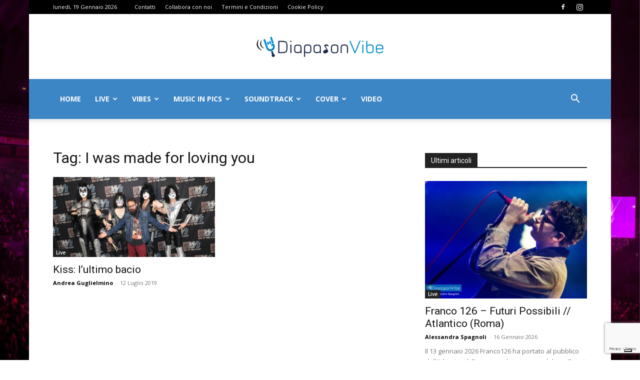

--- FILE ---
content_type: text/html; charset=UTF-8
request_url: https://www.diapasonvibe.it/tag/i-was-made-for-loving-you/
body_size: 25413
content:
<!doctype html >
<!--[if IE 8]>    <html class="ie8" lang="en"> <![endif]-->
<!--[if IE 9]>    <html class="ie9" lang="en"> <![endif]-->
<!--[if gt IE 8]><!--> <html lang="it-IT"> <!--<![endif]-->
<head>
    <title>I was made for loving you Archivi - Diapason Vibe</title>
    <meta charset="UTF-8" />
    <meta name="viewport" content="width=device-width, initial-scale=1.0">
    <link rel="pingback" href="" />
    			<script type="text/javascript" class="_iub_cs_skip">
				var _iub = _iub || {};
				_iub.csConfiguration = _iub.csConfiguration || {};
				_iub.csConfiguration.siteId = "2916747";
				_iub.csConfiguration.cookiePolicyId = "36322854";
			</script>
			<script class="_iub_cs_skip" src="https://cs.iubenda.com/sync/2916747.js"></script>
			<meta name='robots' content='index, follow, max-image-preview:large, max-snippet:-1, max-video-preview:-1' />
<link rel="icon" type="image/png" href="https://www.diapasonvibe.it/wp-content/uploads/2017/10/Diapason_waves_blue-300x300.png"><link rel="apple-touch-icon" sizes="76x76" href="https://www.diapasonvibe.it/wp-content/uploads/2017/10/Diapason_Waves_Blue_76x76.png"/><link rel="apple-touch-icon" sizes="120x120" href="https://www.diapasonvibe.it/wp-content/uploads/2017/10/Diapason_Waves_Blue_120x120.png"/><link rel="apple-touch-icon" sizes="152x152" href="https://www.diapasonvibe.it/wp-content/uploads/2017/10/Diapason_Waves_Blue_152x152.png"/><link rel="apple-touch-icon" sizes="114x114" href="https://www.diapasonvibe.it/wp-content/uploads/2017/10/Diapason_Waves_Blue_114x114.png"/><link rel="apple-touch-icon" sizes="144x144" href="https://www.diapasonvibe.it/wp-content/uploads/2017/10/Diapason_Waves_Blue_144x144.png"/>
	<!-- This site is optimized with the Yoast SEO plugin v26.7 - https://yoast.com/wordpress/plugins/seo/ -->
	<link rel="canonical" href="https://www.diapasonvibe.it/tag/i-was-made-for-loving-you/" />
	<meta property="og:locale" content="it_IT" />
	<meta property="og:type" content="article" />
	<meta property="og:title" content="I was made for loving you Archivi - Diapason Vibe" />
	<meta property="og:url" content="https://www.diapasonvibe.it/tag/i-was-made-for-loving-you/" />
	<meta property="og:site_name" content="Diapason Vibe" />
	<meta property="og:image" content="https://www.diapasonvibe.it/wp-content/uploads/2017/10/DiapasonVibe-Logo-Retina.png" />
	<meta property="og:image:width" content="544" />
	<meta property="og:image:height" content="180" />
	<meta property="og:image:type" content="image/png" />
	<meta name="twitter:card" content="summary_large_image" />
	<script type="application/ld+json" class="yoast-schema-graph">{"@context":"https://schema.org","@graph":[{"@type":"CollectionPage","@id":"https://www.diapasonvibe.it/tag/i-was-made-for-loving-you/","url":"https://www.diapasonvibe.it/tag/i-was-made-for-loving-you/","name":"I was made for loving you Archivi - Diapason Vibe","isPartOf":{"@id":"https://www.diapasonvibe.it/#website"},"primaryImageOfPage":{"@id":"https://www.diapasonvibe.it/tag/i-was-made-for-loving-you/#primaryimage"},"image":{"@id":"https://www.diapasonvibe.it/tag/i-was-made-for-loving-you/#primaryimage"},"thumbnailUrl":"https://www.diapasonvibe.it/wp-content/uploads/2019/07/Kiss-End-of-The-Road-Meet-and-Greet-Andrea-Guglielmino.jpg","breadcrumb":{"@id":"https://www.diapasonvibe.it/tag/i-was-made-for-loving-you/#breadcrumb"},"inLanguage":"it-IT"},{"@type":"ImageObject","inLanguage":"it-IT","@id":"https://www.diapasonvibe.it/tag/i-was-made-for-loving-you/#primaryimage","url":"https://www.diapasonvibe.it/wp-content/uploads/2019/07/Kiss-End-of-The-Road-Meet-and-Greet-Andrea-Guglielmino.jpg","contentUrl":"https://www.diapasonvibe.it/wp-content/uploads/2019/07/Kiss-End-of-The-Road-Meet-and-Greet-Andrea-Guglielmino.jpg","width":2400,"height":1600,"caption":"Kiss - End of the Road - Meet & Greet – Andrea Guglielmino"},{"@type":"BreadcrumbList","@id":"https://www.diapasonvibe.it/tag/i-was-made-for-loving-you/#breadcrumb","itemListElement":[{"@type":"ListItem","position":1,"name":"Home","item":"https://www.diapasonvibe.it/"},{"@type":"ListItem","position":2,"name":"I was made for loving you"}]},{"@type":"WebSite","@id":"https://www.diapasonvibe.it/#website","url":"https://www.diapasonvibe.it/","name":"Diapason Vibe","description":"Dove la musica risuona! News, articoli, foto e video musicali.","publisher":{"@id":"https://www.diapasonvibe.it/#organization"},"potentialAction":[{"@type":"SearchAction","target":{"@type":"EntryPoint","urlTemplate":"https://www.diapasonvibe.it/?s={search_term_string}"},"query-input":{"@type":"PropertyValueSpecification","valueRequired":true,"valueName":"search_term_string"}}],"inLanguage":"it-IT"},{"@type":"Organization","@id":"https://www.diapasonvibe.it/#organization","name":"Diapason Vibe","url":"https://www.diapasonvibe.it/","logo":{"@type":"ImageObject","inLanguage":"it-IT","@id":"https://www.diapasonvibe.it/#/schema/logo/image/","url":"https://www.diapasonvibe.it/wp-content/uploads/2017/10/DiapasonVibe-Logo-Retina.png","contentUrl":"https://www.diapasonvibe.it/wp-content/uploads/2017/10/DiapasonVibe-Logo-Retina.png","width":544,"height":180,"caption":"Diapason Vibe"},"image":{"@id":"https://www.diapasonvibe.it/#/schema/logo/image/"},"sameAs":["https://www.facebook.com/diapasonvibe/","https://www.instagram.com/diapasonvibe"]}]}</script>
	<!-- / Yoast SEO plugin. -->


<link rel='dns-prefetch' href='//cdn.iubenda.com' />
<link rel='dns-prefetch' href='//fonts.googleapis.com' />
<link rel="alternate" type="application/rss+xml" title="Diapason Vibe &raquo; Feed" href="https://www.diapasonvibe.it/feed/" />
<link rel="alternate" type="application/rss+xml" title="Diapason Vibe &raquo; Feed dei commenti" href="https://www.diapasonvibe.it/comments/feed/" />
<link rel="alternate" type="application/rss+xml" title="Diapason Vibe &raquo; I was made for loving you Feed del tag" href="https://www.diapasonvibe.it/tag/i-was-made-for-loving-you/feed/" />
<style id='wp-img-auto-sizes-contain-inline-css' type='text/css'>
img:is([sizes=auto i],[sizes^="auto," i]){contain-intrinsic-size:3000px 1500px}
/*# sourceURL=wp-img-auto-sizes-contain-inline-css */
</style>
<style id='wp-emoji-styles-inline-css' type='text/css'>

	img.wp-smiley, img.emoji {
		display: inline !important;
		border: none !important;
		box-shadow: none !important;
		height: 1em !important;
		width: 1em !important;
		margin: 0 0.07em !important;
		vertical-align: -0.1em !important;
		background: none !important;
		padding: 0 !important;
	}
/*# sourceURL=wp-emoji-styles-inline-css */
</style>
<style id='classic-theme-styles-inline-css' type='text/css'>
/*! This file is auto-generated */
.wp-block-button__link{color:#fff;background-color:#32373c;border-radius:9999px;box-shadow:none;text-decoration:none;padding:calc(.667em + 2px) calc(1.333em + 2px);font-size:1.125em}.wp-block-file__button{background:#32373c;color:#fff;text-decoration:none}
/*# sourceURL=/wp-includes/css/classic-themes.min.css */
</style>
<link rel='stylesheet' id='contact-form-7-css' href='https://www.diapasonvibe.it/wp-content/plugins/contact-form-7/includes/css/styles.css?ver=6.1.4' type='text/css' media='all' />
<link rel='stylesheet' id='ppress-frontend-css' href='https://www.diapasonvibe.it/wp-content/plugins/wp-user-avatar/assets/css/frontend.min.css?ver=4.16.8' type='text/css' media='all' />
<link rel='stylesheet' id='ppress-flatpickr-css' href='https://www.diapasonvibe.it/wp-content/plugins/wp-user-avatar/assets/flatpickr/flatpickr.min.css?ver=4.16.8' type='text/css' media='all' />
<link rel='stylesheet' id='ppress-select2-css' href='https://www.diapasonvibe.it/wp-content/plugins/wp-user-avatar/assets/select2/select2.min.css?ver=6.9' type='text/css' media='all' />
<link rel='stylesheet' id='td-plugin-multi-purpose-css' href='https://www.diapasonvibe.it/wp-content/plugins/td-composer/td-multi-purpose/style.css?ver=492e3cf54bd42df3b24a3de8e2307cafx' type='text/css' media='all' />
<link crossorigin="anonymous" rel='stylesheet' id='google-fonts-style-css' href='https://fonts.googleapis.com/css?family=Open+Sans%3A400%2C600%2C700%7CRoboto%3A400%2C600%2C700&#038;display=swap&#038;ver=12.7.1' type='text/css' media='all' />
<link rel='stylesheet' id='td-theme-css' href='https://www.diapasonvibe.it/wp-content/themes/Newspaper/style.css?ver=12.7.1' type='text/css' media='all' />
<style id='td-theme-inline-css' type='text/css'>@media (max-width:767px){.td-header-desktop-wrap{display:none}}@media (min-width:767px){.td-header-mobile-wrap{display:none}}</style>
<link rel='stylesheet' id='td-legacy-framework-front-style-css' href='https://www.diapasonvibe.it/wp-content/plugins/td-composer/legacy/Newspaper/assets/css/td_legacy_main.css?ver=492e3cf54bd42df3b24a3de8e2307cafx' type='text/css' media='all' />
<link rel='stylesheet' id='td-standard-pack-framework-front-style-css' href='https://www.diapasonvibe.it/wp-content/plugins/td-standard-pack/Newspaper/assets/css/td_standard_pack_main.css?ver=8ae1459a1d876d507918f73cef68310e' type='text/css' media='all' />
<link rel='stylesheet' id='td-theme-demo-style-css' href='https://www.diapasonvibe.it/wp-content/plugins/td-composer/legacy/Newspaper/includes/demos/sport/demo_style.css?ver=12.7.1' type='text/css' media='all' />
<link rel='stylesheet' id='tdb_style_cloud_templates_front-css' href='https://www.diapasonvibe.it/wp-content/plugins/td-cloud-library/assets/css/tdb_main.css?ver=d578089f160957352b9b4ca6d880fd8f' type='text/css' media='all' />

<script  type="text/javascript" class=" _iub_cs_skip" type="text/javascript" id="iubenda-head-inline-scripts-0">
/* <![CDATA[ */
            var _iub = _iub || [];
            _iub.csConfiguration ={"floatingPreferencesButtonDisplay":"bottom-right","lang":"it","siteId":"2916747","cookiePolicyId":"36322854","whitelabel":false,"invalidateConsentWithoutLog":true,"banner":{"closeButtonDisplay":false,"listPurposes":true,"explicitWithdrawal":true,"rejectButtonDisplay":true,"acceptButtonDisplay":true,"customizeButtonDisplay":true,"closeButtonRejects":true,"position":"float-top-center","style":"dark"},"perPurposeConsent":true,"enableTcf":true,"tcfPurposes":{"1":true,"2":"consent_only","3":"consent_only","4":"consent_only","5":"consent_only","6":"consent_only","7":"consent_only","8":"consent_only","9":"consent_only","10":"consent_only"}}; 
//# sourceURL=iubenda-head-inline-scripts-0
/* ]]> */
</script>
<script  type="text/javascript" class=" _iub_cs_skip" type="text/javascript" src="//cdn.iubenda.com/cs/tcf/stub-v2.js?ver=3.12.5" id="iubenda-head-scripts-0-js"></script>
<script  type="text/javascript" class=" _iub_cs_skip" type="text/javascript" src="//cdn.iubenda.com/cs/tcf/safe-tcf-v2.js?ver=3.12.5" id="iubenda-head-scripts-1-js"></script>
<script  type="text/javascript" charset="UTF-8" async="" class=" _iub_cs_skip" type="text/javascript" src="//cdn.iubenda.com/cs/iubenda_cs.js?ver=3.12.5" id="iubenda-head-scripts-2-js"></script>
<script type="text/javascript" src="https://www.diapasonvibe.it/wp-includes/js/jquery/jquery.min.js?ver=3.7.1" id="jquery-core-js"></script>
<script type="text/javascript" src="https://www.diapasonvibe.it/wp-includes/js/jquery/jquery-migrate.min.js?ver=3.4.1" id="jquery-migrate-js"></script>
<script type="text/javascript" src="https://www.diapasonvibe.it/wp-content/plugins/wp-user-avatar/assets/flatpickr/flatpickr.min.js?ver=4.16.8" id="ppress-flatpickr-js"></script>
<script type="text/javascript" src="https://www.diapasonvibe.it/wp-content/plugins/wp-user-avatar/assets/select2/select2.min.js?ver=4.16.8" id="ppress-select2-js"></script>
<link rel="https://api.w.org/" href="https://www.diapasonvibe.it/wp-json/" /><link rel="alternate" title="JSON" type="application/json" href="https://www.diapasonvibe.it/wp-json/wp/v2/tags/3477" /><link rel="EditURI" type="application/rsd+xml" title="RSD" href="https://www.diapasonvibe.it/xmlrpc.php?rsd" />
<meta name="generator" content="WordPress 6.9" />
		<script>
			document.documentElement.className = document.documentElement.className.replace( 'no-js', 'js' );
		</script>
				<style>
			.no-js img.lazyload { display: none; }
			figure.wp-block-image img.lazyloading { min-width: 150px; }
							.lazyload, .lazyloading { opacity: 0; }
				.lazyloaded {
					opacity: 1;
					transition: opacity 400ms;
					transition-delay: 0ms;
				}
					</style>
		    <script>
        window.tdb_global_vars = {"wpRestUrl":"https:\/\/www.diapasonvibe.it\/wp-json\/","permalinkStructure":"\/%category%\/%postname%\/"};
        window.tdb_p_autoload_vars = {"isAjax":false,"isAdminBarShowing":false};
    </script>
    
    <style id="tdb-global-colors">:root{--accent-color:#fff}</style>

    
	<!-- Nessuna versione HTML AMP disponibile per questo URL. -->
<!-- JS generated by theme -->

<script type="text/javascript" id="td-generated-header-js">
    
    

	    var tdBlocksArray = []; //here we store all the items for the current page

	    // td_block class - each ajax block uses a object of this class for requests
	    function tdBlock() {
		    this.id = '';
		    this.block_type = 1; //block type id (1-234 etc)
		    this.atts = '';
		    this.td_column_number = '';
		    this.td_current_page = 1; //
		    this.post_count = 0; //from wp
		    this.found_posts = 0; //from wp
		    this.max_num_pages = 0; //from wp
		    this.td_filter_value = ''; //current live filter value
		    this.is_ajax_running = false;
		    this.td_user_action = ''; // load more or infinite loader (used by the animation)
		    this.header_color = '';
		    this.ajax_pagination_infinite_stop = ''; //show load more at page x
	    }

        // td_js_generator - mini detector
        ( function () {
            var htmlTag = document.getElementsByTagName("html")[0];

	        if ( navigator.userAgent.indexOf("MSIE 10.0") > -1 ) {
                htmlTag.className += ' ie10';
            }

            if ( !!navigator.userAgent.match(/Trident.*rv\:11\./) ) {
                htmlTag.className += ' ie11';
            }

	        if ( navigator.userAgent.indexOf("Edge") > -1 ) {
                htmlTag.className += ' ieEdge';
            }

            if ( /(iPad|iPhone|iPod)/g.test(navigator.userAgent) ) {
                htmlTag.className += ' td-md-is-ios';
            }

            var user_agent = navigator.userAgent.toLowerCase();
            if ( user_agent.indexOf("android") > -1 ) {
                htmlTag.className += ' td-md-is-android';
            }

            if ( -1 !== navigator.userAgent.indexOf('Mac OS X')  ) {
                htmlTag.className += ' td-md-is-os-x';
            }

            if ( /chrom(e|ium)/.test(navigator.userAgent.toLowerCase()) ) {
               htmlTag.className += ' td-md-is-chrome';
            }

            if ( -1 !== navigator.userAgent.indexOf('Firefox') ) {
                htmlTag.className += ' td-md-is-firefox';
            }

            if ( -1 !== navigator.userAgent.indexOf('Safari') && -1 === navigator.userAgent.indexOf('Chrome') ) {
                htmlTag.className += ' td-md-is-safari';
            }

            if( -1 !== navigator.userAgent.indexOf('IEMobile') ){
                htmlTag.className += ' td-md-is-iemobile';
            }

        })();

        var tdLocalCache = {};

        ( function () {
            "use strict";

            tdLocalCache = {
                data: {},
                remove: function (resource_id) {
                    delete tdLocalCache.data[resource_id];
                },
                exist: function (resource_id) {
                    return tdLocalCache.data.hasOwnProperty(resource_id) && tdLocalCache.data[resource_id] !== null;
                },
                get: function (resource_id) {
                    return tdLocalCache.data[resource_id];
                },
                set: function (resource_id, cachedData) {
                    tdLocalCache.remove(resource_id);
                    tdLocalCache.data[resource_id] = cachedData;
                }
            };
        })();

    
    
var td_viewport_interval_list=[{"limitBottom":767,"sidebarWidth":228},{"limitBottom":1018,"sidebarWidth":300},{"limitBottom":1140,"sidebarWidth":324}];
var tds_general_modal_image="yes";
var tdc_is_installed="yes";
var tdc_domain_active=false;
var td_ajax_url="https:\/\/www.diapasonvibe.it\/wp-admin\/admin-ajax.php?td_theme_name=Newspaper&v=12.7.1";
var td_get_template_directory_uri="https:\/\/www.diapasonvibe.it\/wp-content\/plugins\/td-composer\/legacy\/common";
var tds_snap_menu="snap";
var tds_logo_on_sticky="show";
var tds_header_style="9";
var td_please_wait="Per favore attendi...";
var td_email_user_pass_incorrect="Utente o password errata!";
var td_email_user_incorrect="Email o Username errati!";
var td_email_incorrect="Email non corretta!";
var td_user_incorrect="Username incorrect!";
var td_email_user_empty="Email or username empty!";
var td_pass_empty="Pass empty!";
var td_pass_pattern_incorrect="Invalid Pass Pattern!";
var td_retype_pass_incorrect="Retyped Pass incorrect!";
var tds_more_articles_on_post_enable="";
var tds_more_articles_on_post_time_to_wait="";
var tds_more_articles_on_post_pages_distance_from_top=0;
var tds_captcha="";
var tds_theme_color_site_wide="#4db2ec";
var tds_smart_sidebar="";
var tdThemeName="Newspaper";
var tdThemeNameWl="Newspaper";
var td_magnific_popup_translation_tPrev="Precedente (Freccia Sinistra)";
var td_magnific_popup_translation_tNext="Successivo (tasto freccia destra)";
var td_magnific_popup_translation_tCounter="%curr% di %total%";
var td_magnific_popup_translation_ajax_tError="Il contenuto di %url% non pu\u00f2 essere caricato.";
var td_magnific_popup_translation_image_tError="L'immagine #%curr% non pu\u00f2 essere caricata";
var tdBlockNonce="1ca18a2f4e";
var tdMobileMenu="enabled";
var tdMobileSearch="enabled";
var tdsDateFormat="l, j F Y";
var tdDateNamesI18n={"month_names":["Gennaio","Febbraio","Marzo","Aprile","Maggio","Giugno","Luglio","Agosto","Settembre","Ottobre","Novembre","Dicembre"],"month_names_short":["Gen","Feb","Mar","Apr","Mag","Giu","Lug","Ago","Set","Ott","Nov","Dic"],"day_names":["domenica","luned\u00ec","marted\u00ec","mercoled\u00ec","gioved\u00ec","venerd\u00ec","sabato"],"day_names_short":["Dom","Lun","Mar","Mer","Gio","Ven","Sab"]};
var tdb_modal_confirm="Save";
var tdb_modal_cancel="Cancel";
var tdb_modal_confirm_alt="Yes";
var tdb_modal_cancel_alt="No";
var td_deploy_mode="deploy";
var td_ad_background_click_link="";
var td_ad_background_click_target="";
</script>


<!-- Header style compiled by theme -->

<style>.td-module-exclusive .td-module-title a:before{content:'ESCLUSIVO'}.block-title>span,.block-title>span>a,.block-title>a,.block-title>label,.widgettitle,.widgettitle:after,body .td-trending-now-title,.td-trending-now-wrapper:hover .td-trending-now-title,.wpb_tabs li.ui-tabs-active a,.wpb_tabs li:hover a,.vc_tta-container .vc_tta-color-grey.vc_tta-tabs-position-top.vc_tta-style-classic .vc_tta-tabs-container .vc_tta-tab.vc_active>a,.vc_tta-container .vc_tta-color-grey.vc_tta-tabs-position-top.vc_tta-style-classic .vc_tta-tabs-container .vc_tta-tab:hover>a,.td_block_template_1 .td-related-title .td-cur-simple-item,.td-subcat-filter .td-subcat-dropdown:hover .td-subcat-more,.td-weather-information:before,.td-weather-week:before,.td_block_exchange .td-exchange-header:before,.td-theme-wrap .td_block_template_3 .td-block-title>*,.td-theme-wrap .td_block_template_4 .td-block-title>*,.td-theme-wrap .td_block_template_7 .td-block-title>*,.td-theme-wrap .td_block_template_9 .td-block-title:after,.td-theme-wrap .td_block_template_10 .td-block-title::before,.td-theme-wrap .td_block_template_11 .td-block-title::before,.td-theme-wrap .td_block_template_11 .td-block-title::after,.td-theme-wrap .td_block_template_14 .td-block-title,.td-theme-wrap .td_block_template_15 .td-block-title:before,.td-theme-wrap .td_block_template_17 .td-block-title:before{background-color:#222222}.block-title,.td_block_template_1 .td-related-title,.wpb_tabs .wpb_tabs_nav,.vc_tta-container .vc_tta-color-grey.vc_tta-tabs-position-top.vc_tta-style-classic .vc_tta-tabs-container,.td-theme-wrap .td_block_template_5 .td-block-title>*,.td-theme-wrap .td_block_template_17 .td-block-title,.td-theme-wrap .td_block_template_17 .td-block-title::before{border-color:#222222}.td-theme-wrap .td_block_template_4 .td-block-title>*:before,.td-theme-wrap .td_block_template_17 .td-block-title::after{border-color:#222222 transparent transparent transparent}.td-theme-wrap .td_block_template_4 .td-related-title .td-cur-simple-item:before{border-color:#222222 transparent transparent transparent!important}.td-menu-background:before,.td-search-background:before{background:rgba(0,0,0,0.7);background:-moz-linear-gradient(top,rgba(0,0,0,0.7) 0%,rgba(0,0,0,0.7) 100%);background:-webkit-gradient(left top,left bottom,color-stop(0%,rgba(0,0,0,0.7)),color-stop(100%,rgba(0,0,0,0.7)));background:-webkit-linear-gradient(top,rgba(0,0,0,0.7) 0%,rgba(0,0,0,0.7) 100%);background:-o-linear-gradient(top,rgba(0,0,0,0.7) 0%,rgba(0,0,0,0.7) 100%);background:-ms-linear-gradient(top,rgba(0,0,0,0.7) 0%,rgba(0,0,0,0.7) 100%);background:linear-gradient(to bottom,rgba(0,0,0,0.7) 0%,rgba(0,0,0,0.7) 100%);filter:progid:DXImageTransform.Microsoft.gradient(startColorstr='rgba(0,0,0,0.7)',endColorstr='rgba(0,0,0,0.7)',GradientType=0)}.td-mobile-content .current-menu-item>a,.td-mobile-content .current-menu-ancestor>a,.td-mobile-content .current-category-ancestor>a,#td-mobile-nav .td-menu-login-section a:hover,#td-mobile-nav .td-register-section a:hover,#td-mobile-nav .td-menu-socials-wrap a:hover i,.td-search-close a:hover i{color:#eeee22}.td-menu-background,.td-search-background{background-image:url('https://www.diapasonvibe.it/wp-content/uploads/2018/12/Cesare-Cremonini-Possibili-Scenari-Live-2018-PalaLottomatica-Roma-27-1024x683.jpg')}ul.sf-menu>.menu-item>a{line-height:80px}.white-popup-block:after{background:rgba(0,0,0,0.7);background:-moz-linear-gradient(45deg,rgba(0,0,0,0.7) 0%,rgba(0,0,0,0.7) 100%);background:-webkit-gradient(left bottom,right top,color-stop(0%,rgba(0,0,0,0.7)),color-stop(100%,rgba(0,0,0,0.7)));background:-webkit-linear-gradient(45deg,rgba(0,0,0,0.7) 0%,rgba(0,0,0,0.7) 100%);background:linear-gradient(45deg,rgba(0,0,0,0.7) 0%,rgba(0,0,0,0.7) 100%)}.white-popup-block:before{background-image:url('https://www.diapasonvibe.it/wp-content/uploads/2018/12/Cesare-Cremonini-Possibili-Scenari-Live-2018-PalaLottomatica-Roma-27-1024x683.jpg')}.td-header-wrap .td-header-top-menu-full,.td-header-wrap .top-header-menu .sub-menu,.tdm-header-style-1.td-header-wrap .td-header-top-menu-full,.tdm-header-style-1.td-header-wrap .top-header-menu .sub-menu,.tdm-header-style-2.td-header-wrap .td-header-top-menu-full,.tdm-header-style-2.td-header-wrap .top-header-menu .sub-menu,.tdm-header-style-3.td-header-wrap .td-header-top-menu-full,.tdm-header-style-3.td-header-wrap .top-header-menu .sub-menu{background-color:#000000}.td-header-style-8 .td-header-top-menu-full{background-color:transparent}.td-header-style-8 .td-header-top-menu-full .td-header-top-menu{background-color:#000000;padding-left:15px;padding-right:15px}.td-header-wrap .td-header-top-menu-full .td-header-top-menu,.td-header-wrap .td-header-top-menu-full{border-bottom:none}.td-header-top-menu,.td-header-top-menu a,.td-header-wrap .td-header-top-menu-full .td-header-top-menu,.td-header-wrap .td-header-top-menu-full a,.td-header-style-8 .td-header-top-menu,.td-header-style-8 .td-header-top-menu a,.td-header-top-menu .td-drop-down-search .entry-title a{color:#ffffff}.top-header-menu .current-menu-item>a,.top-header-menu .current-menu-ancestor>a,.top-header-menu .current-category-ancestor>a,.top-header-menu li a:hover,.td-header-sp-top-widget .td-icon-search:hover{color:#1e73be}.td-header-wrap .td-header-sp-top-widget .td-icon-font,.td-header-style-7 .td-header-top-menu .td-social-icon-wrap .td-icon-font{color:#ffffff}.td-header-wrap .td-header-sp-top-widget i.td-icon-font:hover{color:#1e73be}.td-header-wrap .td-header-menu-wrap-full,.td-header-menu-wrap.td-affix,.td-header-style-3 .td-header-main-menu,.td-header-style-3 .td-affix .td-header-main-menu,.td-header-style-4 .td-header-main-menu,.td-header-style-4 .td-affix .td-header-main-menu,.td-header-style-8 .td-header-menu-wrap.td-affix,.td-header-style-8 .td-header-top-menu-full{background-color:#3d86c6}.td-boxed-layout .td-header-style-3 .td-header-menu-wrap,.td-boxed-layout .td-header-style-4 .td-header-menu-wrap,.td-header-style-3 .td_stretch_content .td-header-menu-wrap,.td-header-style-4 .td_stretch_content .td-header-menu-wrap{background-color:#3d86c6!important}@media (min-width:1019px){.td-header-style-1 .td-header-sp-recs,.td-header-style-1 .td-header-sp-logo{margin-bottom:28px}}@media (min-width:768px) and (max-width:1018px){.td-header-style-1 .td-header-sp-recs,.td-header-style-1 .td-header-sp-logo{margin-bottom:14px}}.td-header-style-7 .td-header-top-menu{border-bottom:none}.sf-menu>.current-menu-item>a:after,.sf-menu>.current-menu-ancestor>a:after,.sf-menu>.current-category-ancestor>a:after,.sf-menu>li:hover>a:after,.sf-menu>.sfHover>a:after,.td_block_mega_menu .td-next-prev-wrap a:hover,.td-mega-span .td-post-category:hover,.td-header-wrap .black-menu .sf-menu>li>a:hover,.td-header-wrap .black-menu .sf-menu>.current-menu-ancestor>a,.td-header-wrap .black-menu .sf-menu>.sfHover>a,.td-header-wrap .black-menu .sf-menu>.current-menu-item>a,.td-header-wrap .black-menu .sf-menu>.current-menu-ancestor>a,.td-header-wrap .black-menu .sf-menu>.current-category-ancestor>a,.tdm-menu-active-style5 .tdm-header .td-header-menu-wrap .sf-menu>.current-menu-item>a,.tdm-menu-active-style5 .tdm-header .td-header-menu-wrap .sf-menu>.current-menu-ancestor>a,.tdm-menu-active-style5 .tdm-header .td-header-menu-wrap .sf-menu>.current-category-ancestor>a,.tdm-menu-active-style5 .tdm-header .td-header-menu-wrap .sf-menu>li>a:hover,.tdm-menu-active-style5 .tdm-header .td-header-menu-wrap .sf-menu>.sfHover>a{background-color:#7000e8}.td_block_mega_menu .td-next-prev-wrap a:hover,.tdm-menu-active-style4 .tdm-header .sf-menu>.current-menu-item>a,.tdm-menu-active-style4 .tdm-header .sf-menu>.current-menu-ancestor>a,.tdm-menu-active-style4 .tdm-header .sf-menu>.current-category-ancestor>a,.tdm-menu-active-style4 .tdm-header .sf-menu>li>a:hover,.tdm-menu-active-style4 .tdm-header .sf-menu>.sfHover>a{border-color:#7000e8}.header-search-wrap .td-drop-down-search:before{border-color:transparent transparent #7000e8 transparent}.td_mega_menu_sub_cats .cur-sub-cat,.td_mod_mega_menu:hover .entry-title a,.td-theme-wrap .sf-menu ul .td-menu-item>a:hover,.td-theme-wrap .sf-menu ul .sfHover>a,.td-theme-wrap .sf-menu ul .current-menu-ancestor>a,.td-theme-wrap .sf-menu ul .current-category-ancestor>a,.td-theme-wrap .sf-menu ul .current-menu-item>a,.tdm-menu-active-style3 .tdm-header.td-header-wrap .sf-menu>.current-menu-item>a,.tdm-menu-active-style3 .tdm-header.td-header-wrap .sf-menu>.current-menu-ancestor>a,.tdm-menu-active-style3 .tdm-header.td-header-wrap .sf-menu>.current-category-ancestor>a,.tdm-menu-active-style3 .tdm-header.td-header-wrap .sf-menu>li>a:hover,.tdm-menu-active-style3 .tdm-header.td-header-wrap .sf-menu>.sfHover>a{color:#7000e8}.td-header-wrap .td-header-menu-wrap .sf-menu>li>a,.td-header-wrap .td-header-menu-social .td-social-icon-wrap a,.td-header-style-4 .td-header-menu-social .td-social-icon-wrap i,.td-header-style-5 .td-header-menu-social .td-social-icon-wrap i,.td-header-style-6 .td-header-menu-social .td-social-icon-wrap i,.td-header-style-12 .td-header-menu-social .td-social-icon-wrap i,.td-header-wrap .header-search-wrap #td-header-search-button .td-icon-search{color:#ffffff}.td-header-wrap .td-header-menu-social+.td-search-wrapper #td-header-search-button:before{background-color:#ffffff}ul.sf-menu>.td-menu-item>a,.td-theme-wrap .td-header-menu-social{line-height:80px}.td-banner-wrap-full,.td-header-style-11 .td-logo-wrap-full{background-color:#ffffff}.td-header-style-11 .td-logo-wrap-full{border-bottom:0}@media (min-width:1019px){.td-header-style-2 .td-header-sp-recs,.td-header-style-5 .td-a-rec-id-header>div,.td-header-style-5 .td-g-rec-id-header>.adsbygoogle,.td-header-style-6 .td-a-rec-id-header>div,.td-header-style-6 .td-g-rec-id-header>.adsbygoogle,.td-header-style-7 .td-a-rec-id-header>div,.td-header-style-7 .td-g-rec-id-header>.adsbygoogle,.td-header-style-8 .td-a-rec-id-header>div,.td-header-style-8 .td-g-rec-id-header>.adsbygoogle,.td-header-style-12 .td-a-rec-id-header>div,.td-header-style-12 .td-g-rec-id-header>.adsbygoogle{margin-bottom:24px!important}}@media (min-width:768px) and (max-width:1018px){.td-header-style-2 .td-header-sp-recs,.td-header-style-5 .td-a-rec-id-header>div,.td-header-style-5 .td-g-rec-id-header>.adsbygoogle,.td-header-style-6 .td-a-rec-id-header>div,.td-header-style-6 .td-g-rec-id-header>.adsbygoogle,.td-header-style-7 .td-a-rec-id-header>div,.td-header-style-7 .td-g-rec-id-header>.adsbygoogle,.td-header-style-8 .td-a-rec-id-header>div,.td-header-style-8 .td-g-rec-id-header>.adsbygoogle,.td-header-style-12 .td-a-rec-id-header>div,.td-header-style-12 .td-g-rec-id-header>.adsbygoogle{margin-bottom:14px!important}}.post blockquote p,.page blockquote p,.td-post-text-content blockquote p{font-size:28px;line-height:22px}.tdm-menu-active-style2 .tdm-header ul.sf-menu>.td-menu-item,.tdm-menu-active-style4 .tdm-header ul.sf-menu>.td-menu-item,.tdm-header .tdm-header-menu-btns,.tdm-header-style-1 .td-main-menu-logo a,.tdm-header-style-2 .td-main-menu-logo a,.tdm-header-style-3 .td-main-menu-logo a{line-height:80px}.tdm-header-style-1 .td-main-menu-logo,.tdm-header-style-2 .td-main-menu-logo,.tdm-header-style-3 .td-main-menu-logo{height:80px}@media (min-width:768px){.td-header-style-4 .td-main-menu-logo img,.td-header-style-5 .td-main-menu-logo img,.td-header-style-6 .td-main-menu-logo img,.td-header-style-7 .td-header-sp-logo img,.td-header-style-12 .td-main-menu-logo img{max-height:80px}.td-header-style-4 .td-main-menu-logo,.td-header-style-5 .td-main-menu-logo,.td-header-style-6 .td-main-menu-logo,.td-header-style-7 .td-header-sp-logo,.td-header-style-12 .td-main-menu-logo{height:80px}.td-header-style-4 .td-main-menu-logo a,.td-header-style-5 .td-main-menu-logo a,.td-header-style-6 .td-main-menu-logo a,.td-header-style-7 .td-header-sp-logo a,.td-header-style-7 .td-header-sp-logo img,.td-header-style-12 .td-main-menu-logo a,.td-header-style-12 .td-header-menu-wrap .sf-menu>li>a{line-height:80px}.td-header-style-7 .sf-menu,.td-header-style-7 .td-header-menu-social{margin-top:0}.td-header-style-7 #td-top-search{top:0;bottom:0}.td-header-wrap .header-search-wrap #td-header-search-button .td-icon-search{line-height:80px}.tdm-header-style-1 .td-main-menu-logo img,.tdm-header-style-2 .td-main-menu-logo img,.tdm-header-style-3 .td-main-menu-logo img{max-height:80px}}.td-module-exclusive .td-module-title a:before{content:'ESCLUSIVO'}.block-title>span,.block-title>span>a,.block-title>a,.block-title>label,.widgettitle,.widgettitle:after,body .td-trending-now-title,.td-trending-now-wrapper:hover .td-trending-now-title,.wpb_tabs li.ui-tabs-active a,.wpb_tabs li:hover a,.vc_tta-container .vc_tta-color-grey.vc_tta-tabs-position-top.vc_tta-style-classic .vc_tta-tabs-container .vc_tta-tab.vc_active>a,.vc_tta-container .vc_tta-color-grey.vc_tta-tabs-position-top.vc_tta-style-classic .vc_tta-tabs-container .vc_tta-tab:hover>a,.td_block_template_1 .td-related-title .td-cur-simple-item,.td-subcat-filter .td-subcat-dropdown:hover .td-subcat-more,.td-weather-information:before,.td-weather-week:before,.td_block_exchange .td-exchange-header:before,.td-theme-wrap .td_block_template_3 .td-block-title>*,.td-theme-wrap .td_block_template_4 .td-block-title>*,.td-theme-wrap .td_block_template_7 .td-block-title>*,.td-theme-wrap .td_block_template_9 .td-block-title:after,.td-theme-wrap .td_block_template_10 .td-block-title::before,.td-theme-wrap .td_block_template_11 .td-block-title::before,.td-theme-wrap .td_block_template_11 .td-block-title::after,.td-theme-wrap .td_block_template_14 .td-block-title,.td-theme-wrap .td_block_template_15 .td-block-title:before,.td-theme-wrap .td_block_template_17 .td-block-title:before{background-color:#222222}.block-title,.td_block_template_1 .td-related-title,.wpb_tabs .wpb_tabs_nav,.vc_tta-container .vc_tta-color-grey.vc_tta-tabs-position-top.vc_tta-style-classic .vc_tta-tabs-container,.td-theme-wrap .td_block_template_5 .td-block-title>*,.td-theme-wrap .td_block_template_17 .td-block-title,.td-theme-wrap .td_block_template_17 .td-block-title::before{border-color:#222222}.td-theme-wrap .td_block_template_4 .td-block-title>*:before,.td-theme-wrap .td_block_template_17 .td-block-title::after{border-color:#222222 transparent transparent transparent}.td-theme-wrap .td_block_template_4 .td-related-title .td-cur-simple-item:before{border-color:#222222 transparent transparent transparent!important}.td-menu-background:before,.td-search-background:before{background:rgba(0,0,0,0.7);background:-moz-linear-gradient(top,rgba(0,0,0,0.7) 0%,rgba(0,0,0,0.7) 100%);background:-webkit-gradient(left top,left bottom,color-stop(0%,rgba(0,0,0,0.7)),color-stop(100%,rgba(0,0,0,0.7)));background:-webkit-linear-gradient(top,rgba(0,0,0,0.7) 0%,rgba(0,0,0,0.7) 100%);background:-o-linear-gradient(top,rgba(0,0,0,0.7) 0%,rgba(0,0,0,0.7) 100%);background:-ms-linear-gradient(top,rgba(0,0,0,0.7) 0%,rgba(0,0,0,0.7) 100%);background:linear-gradient(to bottom,rgba(0,0,0,0.7) 0%,rgba(0,0,0,0.7) 100%);filter:progid:DXImageTransform.Microsoft.gradient(startColorstr='rgba(0,0,0,0.7)',endColorstr='rgba(0,0,0,0.7)',GradientType=0)}.td-mobile-content .current-menu-item>a,.td-mobile-content .current-menu-ancestor>a,.td-mobile-content .current-category-ancestor>a,#td-mobile-nav .td-menu-login-section a:hover,#td-mobile-nav .td-register-section a:hover,#td-mobile-nav .td-menu-socials-wrap a:hover i,.td-search-close a:hover i{color:#eeee22}.td-menu-background,.td-search-background{background-image:url('https://www.diapasonvibe.it/wp-content/uploads/2018/12/Cesare-Cremonini-Possibili-Scenari-Live-2018-PalaLottomatica-Roma-27-1024x683.jpg')}ul.sf-menu>.menu-item>a{line-height:80px}.white-popup-block:after{background:rgba(0,0,0,0.7);background:-moz-linear-gradient(45deg,rgba(0,0,0,0.7) 0%,rgba(0,0,0,0.7) 100%);background:-webkit-gradient(left bottom,right top,color-stop(0%,rgba(0,0,0,0.7)),color-stop(100%,rgba(0,0,0,0.7)));background:-webkit-linear-gradient(45deg,rgba(0,0,0,0.7) 0%,rgba(0,0,0,0.7) 100%);background:linear-gradient(45deg,rgba(0,0,0,0.7) 0%,rgba(0,0,0,0.7) 100%)}.white-popup-block:before{background-image:url('https://www.diapasonvibe.it/wp-content/uploads/2018/12/Cesare-Cremonini-Possibili-Scenari-Live-2018-PalaLottomatica-Roma-27-1024x683.jpg')}.td-header-wrap .td-header-top-menu-full,.td-header-wrap .top-header-menu .sub-menu,.tdm-header-style-1.td-header-wrap .td-header-top-menu-full,.tdm-header-style-1.td-header-wrap .top-header-menu .sub-menu,.tdm-header-style-2.td-header-wrap .td-header-top-menu-full,.tdm-header-style-2.td-header-wrap .top-header-menu .sub-menu,.tdm-header-style-3.td-header-wrap .td-header-top-menu-full,.tdm-header-style-3.td-header-wrap .top-header-menu .sub-menu{background-color:#000000}.td-header-style-8 .td-header-top-menu-full{background-color:transparent}.td-header-style-8 .td-header-top-menu-full .td-header-top-menu{background-color:#000000;padding-left:15px;padding-right:15px}.td-header-wrap .td-header-top-menu-full .td-header-top-menu,.td-header-wrap .td-header-top-menu-full{border-bottom:none}.td-header-top-menu,.td-header-top-menu a,.td-header-wrap .td-header-top-menu-full .td-header-top-menu,.td-header-wrap .td-header-top-menu-full a,.td-header-style-8 .td-header-top-menu,.td-header-style-8 .td-header-top-menu a,.td-header-top-menu .td-drop-down-search .entry-title a{color:#ffffff}.top-header-menu .current-menu-item>a,.top-header-menu .current-menu-ancestor>a,.top-header-menu .current-category-ancestor>a,.top-header-menu li a:hover,.td-header-sp-top-widget .td-icon-search:hover{color:#1e73be}.td-header-wrap .td-header-sp-top-widget .td-icon-font,.td-header-style-7 .td-header-top-menu .td-social-icon-wrap .td-icon-font{color:#ffffff}.td-header-wrap .td-header-sp-top-widget i.td-icon-font:hover{color:#1e73be}.td-header-wrap .td-header-menu-wrap-full,.td-header-menu-wrap.td-affix,.td-header-style-3 .td-header-main-menu,.td-header-style-3 .td-affix .td-header-main-menu,.td-header-style-4 .td-header-main-menu,.td-header-style-4 .td-affix .td-header-main-menu,.td-header-style-8 .td-header-menu-wrap.td-affix,.td-header-style-8 .td-header-top-menu-full{background-color:#3d86c6}.td-boxed-layout .td-header-style-3 .td-header-menu-wrap,.td-boxed-layout .td-header-style-4 .td-header-menu-wrap,.td-header-style-3 .td_stretch_content .td-header-menu-wrap,.td-header-style-4 .td_stretch_content .td-header-menu-wrap{background-color:#3d86c6!important}@media (min-width:1019px){.td-header-style-1 .td-header-sp-recs,.td-header-style-1 .td-header-sp-logo{margin-bottom:28px}}@media (min-width:768px) and (max-width:1018px){.td-header-style-1 .td-header-sp-recs,.td-header-style-1 .td-header-sp-logo{margin-bottom:14px}}.td-header-style-7 .td-header-top-menu{border-bottom:none}.sf-menu>.current-menu-item>a:after,.sf-menu>.current-menu-ancestor>a:after,.sf-menu>.current-category-ancestor>a:after,.sf-menu>li:hover>a:after,.sf-menu>.sfHover>a:after,.td_block_mega_menu .td-next-prev-wrap a:hover,.td-mega-span .td-post-category:hover,.td-header-wrap .black-menu .sf-menu>li>a:hover,.td-header-wrap .black-menu .sf-menu>.current-menu-ancestor>a,.td-header-wrap .black-menu .sf-menu>.sfHover>a,.td-header-wrap .black-menu .sf-menu>.current-menu-item>a,.td-header-wrap .black-menu .sf-menu>.current-menu-ancestor>a,.td-header-wrap .black-menu .sf-menu>.current-category-ancestor>a,.tdm-menu-active-style5 .tdm-header .td-header-menu-wrap .sf-menu>.current-menu-item>a,.tdm-menu-active-style5 .tdm-header .td-header-menu-wrap .sf-menu>.current-menu-ancestor>a,.tdm-menu-active-style5 .tdm-header .td-header-menu-wrap .sf-menu>.current-category-ancestor>a,.tdm-menu-active-style5 .tdm-header .td-header-menu-wrap .sf-menu>li>a:hover,.tdm-menu-active-style5 .tdm-header .td-header-menu-wrap .sf-menu>.sfHover>a{background-color:#7000e8}.td_block_mega_menu .td-next-prev-wrap a:hover,.tdm-menu-active-style4 .tdm-header .sf-menu>.current-menu-item>a,.tdm-menu-active-style4 .tdm-header .sf-menu>.current-menu-ancestor>a,.tdm-menu-active-style4 .tdm-header .sf-menu>.current-category-ancestor>a,.tdm-menu-active-style4 .tdm-header .sf-menu>li>a:hover,.tdm-menu-active-style4 .tdm-header .sf-menu>.sfHover>a{border-color:#7000e8}.header-search-wrap .td-drop-down-search:before{border-color:transparent transparent #7000e8 transparent}.td_mega_menu_sub_cats .cur-sub-cat,.td_mod_mega_menu:hover .entry-title a,.td-theme-wrap .sf-menu ul .td-menu-item>a:hover,.td-theme-wrap .sf-menu ul .sfHover>a,.td-theme-wrap .sf-menu ul .current-menu-ancestor>a,.td-theme-wrap .sf-menu ul .current-category-ancestor>a,.td-theme-wrap .sf-menu ul .current-menu-item>a,.tdm-menu-active-style3 .tdm-header.td-header-wrap .sf-menu>.current-menu-item>a,.tdm-menu-active-style3 .tdm-header.td-header-wrap .sf-menu>.current-menu-ancestor>a,.tdm-menu-active-style3 .tdm-header.td-header-wrap .sf-menu>.current-category-ancestor>a,.tdm-menu-active-style3 .tdm-header.td-header-wrap .sf-menu>li>a:hover,.tdm-menu-active-style3 .tdm-header.td-header-wrap .sf-menu>.sfHover>a{color:#7000e8}.td-header-wrap .td-header-menu-wrap .sf-menu>li>a,.td-header-wrap .td-header-menu-social .td-social-icon-wrap a,.td-header-style-4 .td-header-menu-social .td-social-icon-wrap i,.td-header-style-5 .td-header-menu-social .td-social-icon-wrap i,.td-header-style-6 .td-header-menu-social .td-social-icon-wrap i,.td-header-style-12 .td-header-menu-social .td-social-icon-wrap i,.td-header-wrap .header-search-wrap #td-header-search-button .td-icon-search{color:#ffffff}.td-header-wrap .td-header-menu-social+.td-search-wrapper #td-header-search-button:before{background-color:#ffffff}ul.sf-menu>.td-menu-item>a,.td-theme-wrap .td-header-menu-social{line-height:80px}.td-banner-wrap-full,.td-header-style-11 .td-logo-wrap-full{background-color:#ffffff}.td-header-style-11 .td-logo-wrap-full{border-bottom:0}@media (min-width:1019px){.td-header-style-2 .td-header-sp-recs,.td-header-style-5 .td-a-rec-id-header>div,.td-header-style-5 .td-g-rec-id-header>.adsbygoogle,.td-header-style-6 .td-a-rec-id-header>div,.td-header-style-6 .td-g-rec-id-header>.adsbygoogle,.td-header-style-7 .td-a-rec-id-header>div,.td-header-style-7 .td-g-rec-id-header>.adsbygoogle,.td-header-style-8 .td-a-rec-id-header>div,.td-header-style-8 .td-g-rec-id-header>.adsbygoogle,.td-header-style-12 .td-a-rec-id-header>div,.td-header-style-12 .td-g-rec-id-header>.adsbygoogle{margin-bottom:24px!important}}@media (min-width:768px) and (max-width:1018px){.td-header-style-2 .td-header-sp-recs,.td-header-style-5 .td-a-rec-id-header>div,.td-header-style-5 .td-g-rec-id-header>.adsbygoogle,.td-header-style-6 .td-a-rec-id-header>div,.td-header-style-6 .td-g-rec-id-header>.adsbygoogle,.td-header-style-7 .td-a-rec-id-header>div,.td-header-style-7 .td-g-rec-id-header>.adsbygoogle,.td-header-style-8 .td-a-rec-id-header>div,.td-header-style-8 .td-g-rec-id-header>.adsbygoogle,.td-header-style-12 .td-a-rec-id-header>div,.td-header-style-12 .td-g-rec-id-header>.adsbygoogle{margin-bottom:14px!important}}.post blockquote p,.page blockquote p,.td-post-text-content blockquote p{font-size:28px;line-height:22px}.tdm-menu-active-style2 .tdm-header ul.sf-menu>.td-menu-item,.tdm-menu-active-style4 .tdm-header ul.sf-menu>.td-menu-item,.tdm-header .tdm-header-menu-btns,.tdm-header-style-1 .td-main-menu-logo a,.tdm-header-style-2 .td-main-menu-logo a,.tdm-header-style-3 .td-main-menu-logo a{line-height:80px}.tdm-header-style-1 .td-main-menu-logo,.tdm-header-style-2 .td-main-menu-logo,.tdm-header-style-3 .td-main-menu-logo{height:80px}@media (min-width:768px){.td-header-style-4 .td-main-menu-logo img,.td-header-style-5 .td-main-menu-logo img,.td-header-style-6 .td-main-menu-logo img,.td-header-style-7 .td-header-sp-logo img,.td-header-style-12 .td-main-menu-logo img{max-height:80px}.td-header-style-4 .td-main-menu-logo,.td-header-style-5 .td-main-menu-logo,.td-header-style-6 .td-main-menu-logo,.td-header-style-7 .td-header-sp-logo,.td-header-style-12 .td-main-menu-logo{height:80px}.td-header-style-4 .td-main-menu-logo a,.td-header-style-5 .td-main-menu-logo a,.td-header-style-6 .td-main-menu-logo a,.td-header-style-7 .td-header-sp-logo a,.td-header-style-7 .td-header-sp-logo img,.td-header-style-12 .td-main-menu-logo a,.td-header-style-12 .td-header-menu-wrap .sf-menu>li>a{line-height:80px}.td-header-style-7 .sf-menu,.td-header-style-7 .td-header-menu-social{margin-top:0}.td-header-style-7 #td-top-search{top:0;bottom:0}.td-header-wrap .header-search-wrap #td-header-search-button .td-icon-search{line-height:80px}.tdm-header-style-1 .td-main-menu-logo img,.tdm-header-style-2 .td-main-menu-logo img,.tdm-header-style-3 .td-main-menu-logo img{max-height:80px}}</style>

<script>
  (function(i,s,o,g,r,a,m){i['GoogleAnalyticsObject']=r;i[r]=i[r]||function(){
  (i[r].q=i[r].q||[]).push(arguments)},i[r].l=1*new Date();a=s.createElement(o),
  m=s.getElementsByTagName(o)[0];a.async=1;a.src=g;m.parentNode.insertBefore(a,m)
  })(window,document,'script','https://www.google-analytics.com/analytics.js','ga');
  ga('create', 'UA-104396746-1', 'auto');
  ga('require', 'GTM-PX72MS7');
  ga('send', 'pageview');
</script>
<style>.async-hide { opacity: 0 !important} </style>
<script>(function(a,s,y,n,c,h,i,d,e){s.className+=' '+y;h.start=1*new Date;
h.end=i=function(){s.className=s.className.replace(RegExp(' ?'+y),'')};
(a[n]=a[n]||[]).hide=h;setTimeout(function(){i();h.end=null},c);h.timeout=c;
})(window,document.documentElement,'async-hide','dataLayer',4000,
{'GTM-PX72MS7':true});</script><link rel="icon" href="https://www.diapasonvibe.it/wp-content/uploads/2017/10/cropped-Diapason_waves_blue-32x32.png" sizes="32x32" />
<link rel="icon" href="https://www.diapasonvibe.it/wp-content/uploads/2017/10/cropped-Diapason_waves_blue-192x192.png" sizes="192x192" />
<link rel="apple-touch-icon" href="https://www.diapasonvibe.it/wp-content/uploads/2017/10/cropped-Diapason_waves_blue-180x180.png" />
<meta name="msapplication-TileImage" content="https://www.diapasonvibe.it/wp-content/uploads/2017/10/cropped-Diapason_waves_blue-270x270.png" />

<!-- Button style compiled by theme -->

<style></style>

	<style id="tdw-css-placeholder"></style><style id='global-styles-inline-css' type='text/css'>
:root{--wp--preset--aspect-ratio--square: 1;--wp--preset--aspect-ratio--4-3: 4/3;--wp--preset--aspect-ratio--3-4: 3/4;--wp--preset--aspect-ratio--3-2: 3/2;--wp--preset--aspect-ratio--2-3: 2/3;--wp--preset--aspect-ratio--16-9: 16/9;--wp--preset--aspect-ratio--9-16: 9/16;--wp--preset--color--black: #000000;--wp--preset--color--cyan-bluish-gray: #abb8c3;--wp--preset--color--white: #ffffff;--wp--preset--color--pale-pink: #f78da7;--wp--preset--color--vivid-red: #cf2e2e;--wp--preset--color--luminous-vivid-orange: #ff6900;--wp--preset--color--luminous-vivid-amber: #fcb900;--wp--preset--color--light-green-cyan: #7bdcb5;--wp--preset--color--vivid-green-cyan: #00d084;--wp--preset--color--pale-cyan-blue: #8ed1fc;--wp--preset--color--vivid-cyan-blue: #0693e3;--wp--preset--color--vivid-purple: #9b51e0;--wp--preset--gradient--vivid-cyan-blue-to-vivid-purple: linear-gradient(135deg,rgb(6,147,227) 0%,rgb(155,81,224) 100%);--wp--preset--gradient--light-green-cyan-to-vivid-green-cyan: linear-gradient(135deg,rgb(122,220,180) 0%,rgb(0,208,130) 100%);--wp--preset--gradient--luminous-vivid-amber-to-luminous-vivid-orange: linear-gradient(135deg,rgb(252,185,0) 0%,rgb(255,105,0) 100%);--wp--preset--gradient--luminous-vivid-orange-to-vivid-red: linear-gradient(135deg,rgb(255,105,0) 0%,rgb(207,46,46) 100%);--wp--preset--gradient--very-light-gray-to-cyan-bluish-gray: linear-gradient(135deg,rgb(238,238,238) 0%,rgb(169,184,195) 100%);--wp--preset--gradient--cool-to-warm-spectrum: linear-gradient(135deg,rgb(74,234,220) 0%,rgb(151,120,209) 20%,rgb(207,42,186) 40%,rgb(238,44,130) 60%,rgb(251,105,98) 80%,rgb(254,248,76) 100%);--wp--preset--gradient--blush-light-purple: linear-gradient(135deg,rgb(255,206,236) 0%,rgb(152,150,240) 100%);--wp--preset--gradient--blush-bordeaux: linear-gradient(135deg,rgb(254,205,165) 0%,rgb(254,45,45) 50%,rgb(107,0,62) 100%);--wp--preset--gradient--luminous-dusk: linear-gradient(135deg,rgb(255,203,112) 0%,rgb(199,81,192) 50%,rgb(65,88,208) 100%);--wp--preset--gradient--pale-ocean: linear-gradient(135deg,rgb(255,245,203) 0%,rgb(182,227,212) 50%,rgb(51,167,181) 100%);--wp--preset--gradient--electric-grass: linear-gradient(135deg,rgb(202,248,128) 0%,rgb(113,206,126) 100%);--wp--preset--gradient--midnight: linear-gradient(135deg,rgb(2,3,129) 0%,rgb(40,116,252) 100%);--wp--preset--font-size--small: 11px;--wp--preset--font-size--medium: 20px;--wp--preset--font-size--large: 32px;--wp--preset--font-size--x-large: 42px;--wp--preset--font-size--regular: 15px;--wp--preset--font-size--larger: 50px;--wp--preset--spacing--20: 0.44rem;--wp--preset--spacing--30: 0.67rem;--wp--preset--spacing--40: 1rem;--wp--preset--spacing--50: 1.5rem;--wp--preset--spacing--60: 2.25rem;--wp--preset--spacing--70: 3.38rem;--wp--preset--spacing--80: 5.06rem;--wp--preset--shadow--natural: 6px 6px 9px rgba(0, 0, 0, 0.2);--wp--preset--shadow--deep: 12px 12px 50px rgba(0, 0, 0, 0.4);--wp--preset--shadow--sharp: 6px 6px 0px rgba(0, 0, 0, 0.2);--wp--preset--shadow--outlined: 6px 6px 0px -3px rgb(255, 255, 255), 6px 6px rgb(0, 0, 0);--wp--preset--shadow--crisp: 6px 6px 0px rgb(0, 0, 0);}:where(.is-layout-flex){gap: 0.5em;}:where(.is-layout-grid){gap: 0.5em;}body .is-layout-flex{display: flex;}.is-layout-flex{flex-wrap: wrap;align-items: center;}.is-layout-flex > :is(*, div){margin: 0;}body .is-layout-grid{display: grid;}.is-layout-grid > :is(*, div){margin: 0;}:where(.wp-block-columns.is-layout-flex){gap: 2em;}:where(.wp-block-columns.is-layout-grid){gap: 2em;}:where(.wp-block-post-template.is-layout-flex){gap: 1.25em;}:where(.wp-block-post-template.is-layout-grid){gap: 1.25em;}.has-black-color{color: var(--wp--preset--color--black) !important;}.has-cyan-bluish-gray-color{color: var(--wp--preset--color--cyan-bluish-gray) !important;}.has-white-color{color: var(--wp--preset--color--white) !important;}.has-pale-pink-color{color: var(--wp--preset--color--pale-pink) !important;}.has-vivid-red-color{color: var(--wp--preset--color--vivid-red) !important;}.has-luminous-vivid-orange-color{color: var(--wp--preset--color--luminous-vivid-orange) !important;}.has-luminous-vivid-amber-color{color: var(--wp--preset--color--luminous-vivid-amber) !important;}.has-light-green-cyan-color{color: var(--wp--preset--color--light-green-cyan) !important;}.has-vivid-green-cyan-color{color: var(--wp--preset--color--vivid-green-cyan) !important;}.has-pale-cyan-blue-color{color: var(--wp--preset--color--pale-cyan-blue) !important;}.has-vivid-cyan-blue-color{color: var(--wp--preset--color--vivid-cyan-blue) !important;}.has-vivid-purple-color{color: var(--wp--preset--color--vivid-purple) !important;}.has-black-background-color{background-color: var(--wp--preset--color--black) !important;}.has-cyan-bluish-gray-background-color{background-color: var(--wp--preset--color--cyan-bluish-gray) !important;}.has-white-background-color{background-color: var(--wp--preset--color--white) !important;}.has-pale-pink-background-color{background-color: var(--wp--preset--color--pale-pink) !important;}.has-vivid-red-background-color{background-color: var(--wp--preset--color--vivid-red) !important;}.has-luminous-vivid-orange-background-color{background-color: var(--wp--preset--color--luminous-vivid-orange) !important;}.has-luminous-vivid-amber-background-color{background-color: var(--wp--preset--color--luminous-vivid-amber) !important;}.has-light-green-cyan-background-color{background-color: var(--wp--preset--color--light-green-cyan) !important;}.has-vivid-green-cyan-background-color{background-color: var(--wp--preset--color--vivid-green-cyan) !important;}.has-pale-cyan-blue-background-color{background-color: var(--wp--preset--color--pale-cyan-blue) !important;}.has-vivid-cyan-blue-background-color{background-color: var(--wp--preset--color--vivid-cyan-blue) !important;}.has-vivid-purple-background-color{background-color: var(--wp--preset--color--vivid-purple) !important;}.has-black-border-color{border-color: var(--wp--preset--color--black) !important;}.has-cyan-bluish-gray-border-color{border-color: var(--wp--preset--color--cyan-bluish-gray) !important;}.has-white-border-color{border-color: var(--wp--preset--color--white) !important;}.has-pale-pink-border-color{border-color: var(--wp--preset--color--pale-pink) !important;}.has-vivid-red-border-color{border-color: var(--wp--preset--color--vivid-red) !important;}.has-luminous-vivid-orange-border-color{border-color: var(--wp--preset--color--luminous-vivid-orange) !important;}.has-luminous-vivid-amber-border-color{border-color: var(--wp--preset--color--luminous-vivid-amber) !important;}.has-light-green-cyan-border-color{border-color: var(--wp--preset--color--light-green-cyan) !important;}.has-vivid-green-cyan-border-color{border-color: var(--wp--preset--color--vivid-green-cyan) !important;}.has-pale-cyan-blue-border-color{border-color: var(--wp--preset--color--pale-cyan-blue) !important;}.has-vivid-cyan-blue-border-color{border-color: var(--wp--preset--color--vivid-cyan-blue) !important;}.has-vivid-purple-border-color{border-color: var(--wp--preset--color--vivid-purple) !important;}.has-vivid-cyan-blue-to-vivid-purple-gradient-background{background: var(--wp--preset--gradient--vivid-cyan-blue-to-vivid-purple) !important;}.has-light-green-cyan-to-vivid-green-cyan-gradient-background{background: var(--wp--preset--gradient--light-green-cyan-to-vivid-green-cyan) !important;}.has-luminous-vivid-amber-to-luminous-vivid-orange-gradient-background{background: var(--wp--preset--gradient--luminous-vivid-amber-to-luminous-vivid-orange) !important;}.has-luminous-vivid-orange-to-vivid-red-gradient-background{background: var(--wp--preset--gradient--luminous-vivid-orange-to-vivid-red) !important;}.has-very-light-gray-to-cyan-bluish-gray-gradient-background{background: var(--wp--preset--gradient--very-light-gray-to-cyan-bluish-gray) !important;}.has-cool-to-warm-spectrum-gradient-background{background: var(--wp--preset--gradient--cool-to-warm-spectrum) !important;}.has-blush-light-purple-gradient-background{background: var(--wp--preset--gradient--blush-light-purple) !important;}.has-blush-bordeaux-gradient-background{background: var(--wp--preset--gradient--blush-bordeaux) !important;}.has-luminous-dusk-gradient-background{background: var(--wp--preset--gradient--luminous-dusk) !important;}.has-pale-ocean-gradient-background{background: var(--wp--preset--gradient--pale-ocean) !important;}.has-electric-grass-gradient-background{background: var(--wp--preset--gradient--electric-grass) !important;}.has-midnight-gradient-background{background: var(--wp--preset--gradient--midnight) !important;}.has-small-font-size{font-size: var(--wp--preset--font-size--small) !important;}.has-medium-font-size{font-size: var(--wp--preset--font-size--medium) !important;}.has-large-font-size{font-size: var(--wp--preset--font-size--large) !important;}.has-x-large-font-size{font-size: var(--wp--preset--font-size--x-large) !important;}
/*# sourceURL=global-styles-inline-css */
</style>
</head>

<body class="archive tag tag-i-was-made-for-loving-you tag-3477 wp-theme-Newspaper td-standard-pack global-block-template-1 td-sport-stack td-boxed-layout" itemscope="itemscope" itemtype="https://schema.org/WebPage">

<div class="td-scroll-up" data-style="style1"><i class="td-icon-menu-up"></i></div>
    <div class="td-menu-background" style="visibility:hidden"></div>
<div id="td-mobile-nav" style="visibility:hidden">
    <div class="td-mobile-container">
        <!-- mobile menu top section -->
        <div class="td-menu-socials-wrap">
            <!-- socials -->
            <div class="td-menu-socials">
                
        <span class="td-social-icon-wrap">
            <a target="_blank" href="https://www.facebook.com/diapasonvibe/" title="Facebook">
                <i class="td-icon-font td-icon-facebook"></i>
                <span style="display: none">Facebook</span>
            </a>
        </span>
        <span class="td-social-icon-wrap">
            <a target="_blank" href="https://www.instagram.com/diapasonvibe/" title="Instagram">
                <i class="td-icon-font td-icon-instagram"></i>
                <span style="display: none">Instagram</span>
            </a>
        </span>            </div>
            <!-- close button -->
            <div class="td-mobile-close">
                <span><i class="td-icon-close-mobile"></i></span>
            </div>
        </div>

        <!-- login section -->
        
        <!-- menu section -->
        <div class="td-mobile-content">
            <div class="menu-main-menu-container"><ul id="menu-main-menu" class="td-mobile-main-menu"><li id="menu-item-13717" class="menu-item menu-item-type-post_type menu-item-object-page menu-item-home menu-item-first menu-item-13717"><a href="https://www.diapasonvibe.it/">Home</a></li>
<li id="menu-item-553" class="menu-item menu-item-type-post_type menu-item-object-page menu-item-553"><a href="https://www.diapasonvibe.it/live/">Live</a></li>
<li id="menu-item-1156" class="menu-item menu-item-type-post_type menu-item-object-page current_page_parent menu-item-1156"><a href="https://www.diapasonvibe.it/vibes/">Vibes</a></li>
<li id="menu-item-554" class="menu-item menu-item-type-post_type menu-item-object-page menu-item-554"><a href="https://www.diapasonvibe.it/music-in-pics/">Music in Pics</a></li>
<li id="menu-item-588" class="menu-item menu-item-type-post_type menu-item-object-page menu-item-588"><a href="https://www.diapasonvibe.it/soundtrack/">Soundtrack</a></li>
<li id="menu-item-1345" class="menu-item menu-item-type-post_type menu-item-object-page menu-item-1345"><a href="https://www.diapasonvibe.it/cover/">Cover</a></li>
<li id="menu-item-4977" class="menu-item menu-item-type-post_type menu-item-object-page menu-item-4977"><a href="https://www.diapasonvibe.it/video/">Video</a></li>
</ul></div>        </div>
    </div>

    <!-- register/login section -->
    </div><div class="td-search-background" style="visibility:hidden"></div>
<div class="td-search-wrap-mob" style="visibility:hidden">
	<div class="td-drop-down-search">
		<form method="get" class="td-search-form" action="https://www.diapasonvibe.it/">
			<!-- close button -->
			<div class="td-search-close">
				<span><i class="td-icon-close-mobile"></i></span>
			</div>
			<div role="search" class="td-search-input">
				<span>Cerca</span>
				<input id="td-header-search-mob" type="text" value="" name="s" autocomplete="off" />
			</div>
		</form>
		<div id="td-aj-search-mob" class="td-ajax-search-flex"></div>
	</div>
</div>

    <div id="td-outer-wrap" class="td-theme-wrap">
    
        
            <div class="tdc-header-wrap ">

            <!--
Header style 9
-->

<div class="td-header-wrap td-header-style-9 ">
    
            <div class="td-header-top-menu-full td-container-wrap ">
            <div class="td-container td-header-row td-header-top-menu">
                
    <div class="top-bar-style-1">
        
<div class="td-header-sp-top-menu">


	        <div class="td_data_time">
            <div style="visibility:hidden;">

                lunedì, 19 Gennaio 2026
            </div>
        </div>
    <div class="menu-top-container"><ul id="menu-top-menu" class="top-header-menu"><li id="menu-item-21" class="menu-item menu-item-type-post_type menu-item-object-page menu-item-first td-menu-item td-normal-menu menu-item-21"><a href="https://www.diapasonvibe.it/contatti/">Contatti</a></li>
<li id="menu-item-688" class="menu-item menu-item-type-post_type menu-item-object-page td-menu-item td-normal-menu menu-item-688"><a href="https://www.diapasonvibe.it/collabora-con-noi/">Collabora con noi</a></li>
<li id="menu-item-696" class="menu-item menu-item-type-post_type menu-item-object-page menu-item-privacy-policy td-menu-item td-normal-menu menu-item-696"><a rel="privacy-policy" href="https://www.diapasonvibe.it/termini-e-condizioni/">Termini e Condizioni</a></li>
<li id="menu-item-697" class="menu-item menu-item-type-post_type menu-item-object-page td-menu-item td-normal-menu menu-item-697"><a href="https://www.diapasonvibe.it/cookie-policy/">Cookie Policy</a></li>
</ul></div></div>
        <div class="td-header-sp-top-widget">
    
    
        
        <span class="td-social-icon-wrap">
            <a target="_blank" href="https://www.facebook.com/diapasonvibe/" title="Facebook">
                <i class="td-icon-font td-icon-facebook"></i>
                <span style="display: none">Facebook</span>
            </a>
        </span>
        <span class="td-social-icon-wrap">
            <a target="_blank" href="https://www.instagram.com/diapasonvibe/" title="Instagram">
                <i class="td-icon-font td-icon-instagram"></i>
                <span style="display: none">Instagram</span>
            </a>
        </span>    </div>

    </div>

<!-- LOGIN MODAL -->

                <div id="login-form" class="white-popup-block mfp-hide mfp-with-anim td-login-modal-wrap">
                    <div class="td-login-wrap">
                        <a href="#" aria-label="Back" class="td-back-button"><i class="td-icon-modal-back"></i></a>
                        <div id="td-login-div" class="td-login-form-div td-display-block">
                            <div class="td-login-panel-title">Registrati</div>
                            <div class="td-login-panel-descr">Benvenuto! Accedi al tuo account</div>
                            <div class="td_display_err"></div>
                            <form id="loginForm" action="#" method="post">
                                <div class="td-login-inputs"><input class="td-login-input" autocomplete="username" type="text" name="login_email" id="login_email" value="" required><label for="login_email">il tuo username</label></div>
                                <div class="td-login-inputs"><input class="td-login-input" autocomplete="current-password" type="password" name="login_pass" id="login_pass" value="" required><label for="login_pass">la tua password</label></div>
                                <input type="button"  name="login_button" id="login_button" class="wpb_button btn td-login-button" value="Accesso">
                                
                            </form>

                            

                            <div class="td-login-info-text"><a href="#" id="forgot-pass-link">Forgot your password? Get help</a></div>
                            
                            
                            
                            <div class="td-login-info-text"><a class="privacy-policy-link" href="https://www.diapasonvibe.it/termini-e-condizioni/">Termini e Condizioni</a></div>
                        </div>

                        

                         <div id="td-forgot-pass-div" class="td-login-form-div td-display-none">
                            <div class="td-login-panel-title">Recupero della password</div>
                            <div class="td-login-panel-descr">Recupera la tua password</div>
                            <div class="td_display_err"></div>
                            <form id="forgotpassForm" action="#" method="post">
                                <div class="td-login-inputs"><input class="td-login-input" type="text" name="forgot_email" id="forgot_email" value="" required><label for="forgot_email">La tua email</label></div>
                                <input type="button" name="forgot_button" id="forgot_button" class="wpb_button btn td-login-button" value="Invia la mia password">
                            </form>
                            <div class="td-login-info-text">La password verrà inviata via email.</div>
                        </div>
                        
                        
                    </div>
                </div>
                            </div>
        </div>
    
    <div class="td-banner-wrap-full td-logo-wrap-full td-logo-mobile-loaded td-container-wrap ">
        <div class="td-header-sp-logo">
            		<a class="td-main-logo" href="https://www.diapasonvibe.it/">
			<img   data-retina="https://www.diapasonvibe.it/wp-content/uploads/2017/10/DiapasonVibe-Logo-Retina.png"  alt="Diapason Vibe Logo" title="Diapason Vibe Logo"  width="272" height="90" data-src="https://www.diapasonvibe.it/wp-content/uploads/2017/10/DiapasonVibe-Logo.png" class="td-retina-data lazyload" src="[data-uri]" /><noscript><img class="td-retina-data"  data-retina="https://www.diapasonvibe.it/wp-content/uploads/2017/10/DiapasonVibe-Logo-Retina.png" src="https://www.diapasonvibe.it/wp-content/uploads/2017/10/DiapasonVibe-Logo.png" alt="Diapason Vibe Logo" title="Diapason Vibe Logo"  width="272" height="90"/></noscript>
			<span class="td-visual-hidden">Diapason Vibe</span>
		</a>
	        </div>
    </div>

    <div class="td-header-menu-wrap-full td-container-wrap ">
        
        <div class="td-header-menu-wrap td-header-gradient ">
            <div class="td-container td-header-row td-header-main-menu">
                <div id="td-header-menu" role="navigation">
        <div id="td-top-mobile-toggle"><a href="#" role="button" aria-label="Menu"><i class="td-icon-font td-icon-mobile"></i></a></div>
        <div class="td-main-menu-logo td-logo-in-header">
        		<a class="td-mobile-logo td-sticky-mobile" aria-label="Logo" href="https://www.diapasonvibe.it/">
			<img  data-retina="https://www.diapasonvibe.it/wp-content/uploads/2017/10/DiapasonVibe-Logo-Mobile-Retina.png"  alt="Diapason Vibe Logo" title="Diapason Vibe Logo"  width="280" height="96" data-src="https://www.diapasonvibe.it/wp-content/uploads/2017/10/DiapasonVibe-Logo-Mobile-Retina.png" class="td-retina-data lazyload" src="[data-uri]" /><noscript><img class="td-retina-data" data-retina="https://www.diapasonvibe.it/wp-content/uploads/2017/10/DiapasonVibe-Logo-Mobile-Retina.png" src="https://www.diapasonvibe.it/wp-content/uploads/2017/10/DiapasonVibe-Logo-Mobile-Retina.png" alt="Diapason Vibe Logo" title="Diapason Vibe Logo"  width="280" height="96"/></noscript>
		</a>
			<a class="td-header-logo td-sticky-mobile" aria-label="Logo" href="https://www.diapasonvibe.it/">
			<img  data-retina="https://www.diapasonvibe.it/wp-content/uploads/2017/10/DiapasonVibe-Logo-Retina.png"  alt="Diapason Vibe Logo" title="Diapason Vibe Logo"  width="280" height="96" data-src="https://www.diapasonvibe.it/wp-content/uploads/2017/10/DiapasonVibe-Logo.png" class="td-retina-data lazyload" src="[data-uri]" /><noscript><img class="td-retina-data" data-retina="https://www.diapasonvibe.it/wp-content/uploads/2017/10/DiapasonVibe-Logo-Retina.png" src="https://www.diapasonvibe.it/wp-content/uploads/2017/10/DiapasonVibe-Logo.png" alt="Diapason Vibe Logo" title="Diapason Vibe Logo"  width="280" height="96"/></noscript>
		</a>
	    </div>
    <div class="menu-main-menu-container"><ul id="menu-main-menu-1" class="sf-menu"><li class="menu-item menu-item-type-post_type menu-item-object-page menu-item-home menu-item-first td-menu-item td-normal-menu menu-item-13717"><a href="https://www.diapasonvibe.it/">Home</a></li>
<li class="menu-item menu-item-type-post_type menu-item-object-page td-menu-item td-mega-menu menu-item-553"><a href="https://www.diapasonvibe.it/live/">Live</a>
<ul class="sub-menu">
	<li id="menu-item-0" class="menu-item-0"><div class="td-container-border"><div class="td-mega-grid"><div class="td_block_wrap td_block_mega_menu tdi_1 td-no-subcats td_with_ajax_pagination td-pb-border-top td_block_template_1 td_ajax_preloading_preload"  data-td-block-uid="tdi_1" ><script>var block_tdi_1 = new tdBlock();
block_tdi_1.id = "tdi_1";
block_tdi_1.atts = '{"limit":"5","td_column_number":3,"ajax_pagination":"next_prev","category_id":"4","show_child_cat":30,"td_ajax_filter_type":"td_category_ids_filter","td_ajax_preloading":"preload","block_type":"td_block_mega_menu","block_template_id":"","header_color":"","ajax_pagination_infinite_stop":"","offset":"","td_filter_default_txt":"","td_ajax_filter_ids":"","el_class":"","color_preset":"","ajax_pagination_next_prev_swipe":"","border_top":"","css":"","tdc_css":"","class":"tdi_1","tdc_css_class":"tdi_1","tdc_css_class_style":"tdi_1_rand_style"}';
block_tdi_1.td_column_number = "3";
block_tdi_1.block_type = "td_block_mega_menu";
block_tdi_1.post_count = "5";
block_tdi_1.found_posts = "535";
block_tdi_1.header_color = "";
block_tdi_1.ajax_pagination_infinite_stop = "";
block_tdi_1.max_num_pages = "107";
tdBlocksArray.push(block_tdi_1);
</script><div id=tdi_1 class="td_block_inner"><div class="td-mega-row"><div class="td-mega-span">
        <div class="td_module_mega_menu td-animation-stack td_mod_mega_menu">
            <div class="td-module-image">
                <div class="td-module-thumb"><a href="https://www.diapasonvibe.it/live/franco-126-futuri-possibili-atlantico-roma/"  rel="bookmark" class="td-image-wrap " title="Franco 126 &#8211; Futuri Possibili // Atlantico (Roma)" ><img width="218" height="150"    data-srcset="https://www.diapasonvibe.it/wp-content/uploads/2026/01/franco_126_futuri_possibili_atlantico_roma_001-218x150.jpg 218w, https://www.diapasonvibe.it/wp-content/uploads/2026/01/franco_126_futuri_possibili_atlantico_roma_001-436x300.jpg 436w"   alt="" title="Franco 126 &#8211; Futuri Possibili // Atlantico (Roma)" data-src="https://www.diapasonvibe.it/wp-content/uploads/2026/01/franco_126_futuri_possibili_atlantico_roma_001-218x150.jpg" data-sizes="(-webkit-min-device-pixel-ratio: 2) 436px, (min-resolution: 192dpi) 436px, 218px" class="entry-thumb lazyload" src="[data-uri]" /><noscript><img width="218" height="150" class="entry-thumb" src="https://www.diapasonvibe.it/wp-content/uploads/2026/01/franco_126_futuri_possibili_atlantico_roma_001-218x150.jpg"  srcset="https://www.diapasonvibe.it/wp-content/uploads/2026/01/franco_126_futuri_possibili_atlantico_roma_001-218x150.jpg 218w, https://www.diapasonvibe.it/wp-content/uploads/2026/01/franco_126_futuri_possibili_atlantico_roma_001-436x300.jpg 436w" sizes="(-webkit-min-device-pixel-ratio: 2) 436px, (min-resolution: 192dpi) 436px, 218px"  alt="" title="Franco 126 &#8211; Futuri Possibili // Atlantico (Roma)" /></noscript></a></div>                <a href="https://www.diapasonvibe.it/category/live/" class="td-post-category" >Live</a>            </div>

            <div class="item-details">
                <h3 class="entry-title td-module-title"><a href="https://www.diapasonvibe.it/live/franco-126-futuri-possibili-atlantico-roma/"  rel="bookmark" title="Franco 126 &#8211; Futuri Possibili // Atlantico (Roma)">Franco 126 &#8211; Futuri Possibili // Atlantico (Roma)</a></h3>            </div>
        </div>
        </div><div class="td-mega-span">
        <div class="td_module_mega_menu td-animation-stack td_mod_mega_menu">
            <div class="td-module-image">
                <div class="td-module-thumb"><a href="https://www.diapasonvibe.it/live/tosca-daltro-canto-natale-auditorium-parco-della-musica-roma-2/"  rel="bookmark" class="td-image-wrap " title="Tosca &#8211; D’Altro Canto &#8220;Natale&#8221; // Auditorium Parco della Musica (Roma)" ><img width="218" height="150"    data-srcset="https://www.diapasonvibe.it/wp-content/uploads/2025/12/tosca_daltro_canto_natale_auditorium_parco_della_musica_roma_018-218x150.jpg 218w, https://www.diapasonvibe.it/wp-content/uploads/2025/12/tosca_daltro_canto_natale_auditorium_parco_della_musica_roma_018-436x300.jpg 436w"   alt="" title="Tosca &#8211; D’Altro Canto &#8220;Natale&#8221; // Auditorium Parco della Musica (Roma)" data-src="https://www.diapasonvibe.it/wp-content/uploads/2025/12/tosca_daltro_canto_natale_auditorium_parco_della_musica_roma_018-218x150.jpg" data-sizes="(-webkit-min-device-pixel-ratio: 2) 436px, (min-resolution: 192dpi) 436px, 218px" class="entry-thumb lazyload" src="[data-uri]" /><noscript><img width="218" height="150" class="entry-thumb" src="https://www.diapasonvibe.it/wp-content/uploads/2025/12/tosca_daltro_canto_natale_auditorium_parco_della_musica_roma_018-218x150.jpg"  srcset="https://www.diapasonvibe.it/wp-content/uploads/2025/12/tosca_daltro_canto_natale_auditorium_parco_della_musica_roma_018-218x150.jpg 218w, https://www.diapasonvibe.it/wp-content/uploads/2025/12/tosca_daltro_canto_natale_auditorium_parco_della_musica_roma_018-436x300.jpg 436w" sizes="(-webkit-min-device-pixel-ratio: 2) 436px, (min-resolution: 192dpi) 436px, 218px"  alt="" title="Tosca &#8211; D’Altro Canto &#8220;Natale&#8221; // Auditorium Parco della Musica (Roma)" /></noscript></a></div>                <a href="https://www.diapasonvibe.it/category/live/" class="td-post-category" >Live</a>            </div>

            <div class="item-details">
                <h3 class="entry-title td-module-title"><a href="https://www.diapasonvibe.it/live/tosca-daltro-canto-natale-auditorium-parco-della-musica-roma-2/"  rel="bookmark" title="Tosca &#8211; D’Altro Canto &#8220;Natale&#8221; // Auditorium Parco della Musica (Roma)">Tosca &#8211; D’Altro Canto &#8220;Natale&#8221; // Auditorium Parco della Musica (Roma)</a></h3>            </div>
        </div>
        </div><div class="td-mega-span">
        <div class="td_module_mega_menu td-animation-stack td_mod_mega_menu">
            <div class="td-module-image">
                <div class="td-module-thumb"><a href="https://www.diapasonvibe.it/live/luca-carocci-gesucristo-forse-e-morto-di-freddo-salto-roma/"  rel="bookmark" class="td-image-wrap " title="Luca Carocci &#8211; Gesucristo forse è morto di freddo // Salto (Roma)" ><img width="218" height="150"    data-srcset="https://www.diapasonvibe.it/wp-content/uploads/2025/12/luca_carocci_gesucristo_forse_e_morto_di_freddo_salto_roma_001-218x150.jpg 218w, https://www.diapasonvibe.it/wp-content/uploads/2025/12/luca_carocci_gesucristo_forse_e_morto_di_freddo_salto_roma_001-436x300.jpg 436w"   alt="" title="Luca Carocci &#8211; Gesucristo forse è morto di freddo // Salto (Roma)" data-src="https://www.diapasonvibe.it/wp-content/uploads/2025/12/luca_carocci_gesucristo_forse_e_morto_di_freddo_salto_roma_001-218x150.jpg" data-sizes="(-webkit-min-device-pixel-ratio: 2) 436px, (min-resolution: 192dpi) 436px, 218px" class="entry-thumb lazyload" src="[data-uri]" /><noscript><img width="218" height="150" class="entry-thumb" src="https://www.diapasonvibe.it/wp-content/uploads/2025/12/luca_carocci_gesucristo_forse_e_morto_di_freddo_salto_roma_001-218x150.jpg"  srcset="https://www.diapasonvibe.it/wp-content/uploads/2025/12/luca_carocci_gesucristo_forse_e_morto_di_freddo_salto_roma_001-218x150.jpg 218w, https://www.diapasonvibe.it/wp-content/uploads/2025/12/luca_carocci_gesucristo_forse_e_morto_di_freddo_salto_roma_001-436x300.jpg 436w" sizes="(-webkit-min-device-pixel-ratio: 2) 436px, (min-resolution: 192dpi) 436px, 218px"  alt="" title="Luca Carocci &#8211; Gesucristo forse è morto di freddo // Salto (Roma)" /></noscript></a></div>                <a href="https://www.diapasonvibe.it/category/live/" class="td-post-category" >Live</a>            </div>

            <div class="item-details">
                <h3 class="entry-title td-module-title"><a href="https://www.diapasonvibe.it/live/luca-carocci-gesucristo-forse-e-morto-di-freddo-salto-roma/"  rel="bookmark" title="Luca Carocci &#8211; Gesucristo forse è morto di freddo // Salto (Roma)">Luca Carocci &#8211; Gesucristo forse è morto di freddo // Salto&#8230;</a></h3>            </div>
        </div>
        </div><div class="td-mega-span">
        <div class="td_module_mega_menu td-animation-stack td_mod_mega_menu">
            <div class="td-module-image">
                <div class="td-module-thumb"><a href="https://www.diapasonvibe.it/live/carmen-consoli-amuri-luci-teatro-team-bari/"  rel="bookmark" class="td-image-wrap " title="Carmen Consoli &#8211; Amuri Luci // Teatro Team (Bari)" ><img width="218" height="150"    data-srcset="https://www.diapasonvibe.it/wp-content/uploads/2025/12/carmen_consoli_amuri_luci_teatro_team_bari_007-218x150.jpg 218w, https://www.diapasonvibe.it/wp-content/uploads/2025/12/carmen_consoli_amuri_luci_teatro_team_bari_007-436x300.jpg 436w"   alt="" title="Carmen Consoli &#8211; Amuri Luci // Teatro Team (Bari)" data-src="https://www.diapasonvibe.it/wp-content/uploads/2025/12/carmen_consoli_amuri_luci_teatro_team_bari_007-218x150.jpg" data-sizes="(-webkit-min-device-pixel-ratio: 2) 436px, (min-resolution: 192dpi) 436px, 218px" class="entry-thumb lazyload" src="[data-uri]" /><noscript><img width="218" height="150" class="entry-thumb" src="https://www.diapasonvibe.it/wp-content/uploads/2025/12/carmen_consoli_amuri_luci_teatro_team_bari_007-218x150.jpg"  srcset="https://www.diapasonvibe.it/wp-content/uploads/2025/12/carmen_consoli_amuri_luci_teatro_team_bari_007-218x150.jpg 218w, https://www.diapasonvibe.it/wp-content/uploads/2025/12/carmen_consoli_amuri_luci_teatro_team_bari_007-436x300.jpg 436w" sizes="(-webkit-min-device-pixel-ratio: 2) 436px, (min-resolution: 192dpi) 436px, 218px"  alt="" title="Carmen Consoli &#8211; Amuri Luci // Teatro Team (Bari)" /></noscript></a></div>                <a href="https://www.diapasonvibe.it/category/live/" class="td-post-category" >Live</a>            </div>

            <div class="item-details">
                <h3 class="entry-title td-module-title"><a href="https://www.diapasonvibe.it/live/carmen-consoli-amuri-luci-teatro-team-bari/"  rel="bookmark" title="Carmen Consoli &#8211; Amuri Luci // Teatro Team (Bari)">Carmen Consoli &#8211; Amuri Luci // Teatro Team (Bari)</a></h3>            </div>
        </div>
        </div><div class="td-mega-span">
        <div class="td_module_mega_menu td-animation-stack td_mod_mega_menu">
            <div class="td-module-image">
                <div class="td-module-thumb"><a href="https://www.diapasonvibe.it/live/folkstone-delirium-winter-tour-orion-live-ciampino-roma/"  rel="bookmark" class="td-image-wrap " title="Folkstone &#8211; Delirium Winter Tour // Orion Live (Ciampino – Roma)" ><img width="218" height="150"    data-srcset="https://www.diapasonvibe.it/wp-content/uploads/2025/12/folkstone_delirium_winter_tour_orion_ciampino_004-218x150.jpg 218w, https://www.diapasonvibe.it/wp-content/uploads/2025/12/folkstone_delirium_winter_tour_orion_ciampino_004-436x300.jpg 436w"   alt="" title="Folkstone &#8211; Delirium Winter Tour // Orion Live (Ciampino – Roma)" data-src="https://www.diapasonvibe.it/wp-content/uploads/2025/12/folkstone_delirium_winter_tour_orion_ciampino_004-218x150.jpg" data-sizes="(-webkit-min-device-pixel-ratio: 2) 436px, (min-resolution: 192dpi) 436px, 218px" class="entry-thumb lazyload" src="[data-uri]" /><noscript><img width="218" height="150" class="entry-thumb" src="https://www.diapasonvibe.it/wp-content/uploads/2025/12/folkstone_delirium_winter_tour_orion_ciampino_004-218x150.jpg"  srcset="https://www.diapasonvibe.it/wp-content/uploads/2025/12/folkstone_delirium_winter_tour_orion_ciampino_004-218x150.jpg 218w, https://www.diapasonvibe.it/wp-content/uploads/2025/12/folkstone_delirium_winter_tour_orion_ciampino_004-436x300.jpg 436w" sizes="(-webkit-min-device-pixel-ratio: 2) 436px, (min-resolution: 192dpi) 436px, 218px"  alt="" title="Folkstone &#8211; Delirium Winter Tour // Orion Live (Ciampino – Roma)" /></noscript></a></div>                <a href="https://www.diapasonvibe.it/category/live/" class="td-post-category" >Live</a>            </div>

            <div class="item-details">
                <h3 class="entry-title td-module-title"><a href="https://www.diapasonvibe.it/live/folkstone-delirium-winter-tour-orion-live-ciampino-roma/"  rel="bookmark" title="Folkstone &#8211; Delirium Winter Tour // Orion Live (Ciampino – Roma)">Folkstone &#8211; Delirium Winter Tour // Orion Live (Ciampino – Roma)</a></h3>            </div>
        </div>
        </div></div></div><div class="td-next-prev-wrap"><a href="#" class="td-ajax-prev-page ajax-page-disabled" aria-label="prev-page" id="prev-page-tdi_1" data-td_block_id="tdi_1"><i class="td-next-prev-icon td-icon-font td-icon-menu-left"></i></a><a href="#"  class="td-ajax-next-page" aria-label="next-page" id="next-page-tdi_1" data-td_block_id="tdi_1"><i class="td-next-prev-icon td-icon-font td-icon-menu-right"></i></a></div><div class="clearfix"></div></div> <!-- ./block1 --></div></div></li>
</ul>
</li>
<li class="menu-item menu-item-type-post_type menu-item-object-page current_page_parent td-menu-item td-mega-menu menu-item-1156"><a href="https://www.diapasonvibe.it/vibes/">Vibes</a>
<ul class="sub-menu">
	<li class="menu-item-0"><div class="td-container-border"><div class="td-mega-grid"><div class="td_block_wrap td_block_mega_menu tdi_2 td-no-subcats td_with_ajax_pagination td-pb-border-top td_block_template_1 td_ajax_preloading_preload"  data-td-block-uid="tdi_2" ><script>var block_tdi_2 = new tdBlock();
block_tdi_2.id = "tdi_2";
block_tdi_2.atts = '{"limit":"5","td_column_number":3,"ajax_pagination":"next_prev","category_id":"5","show_child_cat":30,"td_ajax_filter_type":"td_category_ids_filter","td_ajax_preloading":"preload","block_type":"td_block_mega_menu","block_template_id":"","header_color":"","ajax_pagination_infinite_stop":"","offset":"","td_filter_default_txt":"","td_ajax_filter_ids":"","el_class":"","color_preset":"","ajax_pagination_next_prev_swipe":"","border_top":"","css":"","tdc_css":"","class":"tdi_2","tdc_css_class":"tdi_2","tdc_css_class_style":"tdi_2_rand_style"}';
block_tdi_2.td_column_number = "3";
block_tdi_2.block_type = "td_block_mega_menu";
block_tdi_2.post_count = "5";
block_tdi_2.found_posts = "538";
block_tdi_2.header_color = "";
block_tdi_2.ajax_pagination_infinite_stop = "";
block_tdi_2.max_num_pages = "108";
tdBlocksArray.push(block_tdi_2);
</script><div id=tdi_2 class="td_block_inner"><div class="td-mega-row"><div class="td-mega-span">
        <div class="td_module_mega_menu td-animation-stack td_mod_mega_menu">
            <div class="td-module-image">
                <div class="td-module-thumb"><a href="https://www.diapasonvibe.it/vibes/il-nuovo-singolo-di-tiziano-ferro/"  rel="bookmark" class="td-image-wrap " title="Il nuovo singolo di Tiziano Ferro" ><img width="218" height="150"    data-srcset="https://www.diapasonvibe.it/wp-content/uploads/2026/01/886A4255-1-218x150.jpg 218w, https://www.diapasonvibe.it/wp-content/uploads/2026/01/886A4255-1-436x300.jpg 436w"   alt="" title="Il nuovo singolo di Tiziano Ferro" data-src="https://www.diapasonvibe.it/wp-content/uploads/2026/01/886A4255-1-218x150.jpg" data-sizes="(-webkit-min-device-pixel-ratio: 2) 436px, (min-resolution: 192dpi) 436px, 218px" class="entry-thumb lazyload" src="[data-uri]" /><noscript><img width="218" height="150"    data-srcset="https://www.diapasonvibe.it/wp-content/uploads/2026/01/886A4255-1-218x150.jpg 218w, https://www.diapasonvibe.it/wp-content/uploads/2026/01/886A4255-1-436x300.jpg 436w"   alt="" title="Il nuovo singolo di Tiziano Ferro" data-src="https://www.diapasonvibe.it/wp-content/uploads/2026/01/886A4255-1-218x150.jpg" data-sizes="(-webkit-min-device-pixel-ratio: 2) 436px, (min-resolution: 192dpi) 436px, 218px" class="entry-thumb lazyload" src="[data-uri]" /><noscript><img width="218" height="150" class="entry-thumb" src="https://www.diapasonvibe.it/wp-content/uploads/2026/01/886A4255-1-218x150.jpg"  srcset="https://www.diapasonvibe.it/wp-content/uploads/2026/01/886A4255-1-218x150.jpg 218w, https://www.diapasonvibe.it/wp-content/uploads/2026/01/886A4255-1-436x300.jpg 436w" sizes="(-webkit-min-device-pixel-ratio: 2) 436px, (min-resolution: 192dpi) 436px, 218px"  alt="" title="Il nuovo singolo di Tiziano Ferro" /></noscript></noscript></a></div>                <a href="https://www.diapasonvibe.it/category/vibes/" class="td-post-category" >Vibes</a>            </div>

            <div class="item-details">
                <h3 class="entry-title td-module-title"><a href="https://www.diapasonvibe.it/vibes/il-nuovo-singolo-di-tiziano-ferro/"  rel="bookmark" title="Il nuovo singolo di Tiziano Ferro">Il nuovo singolo di Tiziano Ferro</a></h3>            </div>
        </div>
        </div><div class="td-mega-span">
        <div class="td_module_mega_menu td-animation-stack td_mod_mega_menu">
            <div class="td-module-image">
                <div class="td-module-thumb"><a href="https://www.diapasonvibe.it/vibes/franco-126-e-i-suoi-futuri-possibili-presto-live/"  rel="bookmark" class="td-image-wrap " title="Franco 126 e i suoi Futuri Possibili presto live" ><img width="218" height="150"    data-srcset="https://www.diapasonvibe.it/wp-content/uploads/2025/12/franco1261-218x150.webp 218w, https://www.diapasonvibe.it/wp-content/uploads/2025/12/franco1261-436x300.webp 436w"   alt="" title="Franco 126 e i suoi Futuri Possibili presto live" data-src="https://www.diapasonvibe.it/wp-content/uploads/2025/12/franco1261-218x150.webp" data-sizes="(-webkit-min-device-pixel-ratio: 2) 436px, (min-resolution: 192dpi) 436px, 218px" class="entry-thumb lazyload" src="[data-uri]" /><noscript><img width="218" height="150"    data-srcset="https://www.diapasonvibe.it/wp-content/uploads/2025/12/franco1261-218x150.webp 218w, https://www.diapasonvibe.it/wp-content/uploads/2025/12/franco1261-436x300.webp 436w"   alt="" title="Franco 126 e i suoi Futuri Possibili presto live" data-src="https://www.diapasonvibe.it/wp-content/uploads/2025/12/franco1261-218x150.webp" data-sizes="(-webkit-min-device-pixel-ratio: 2) 436px, (min-resolution: 192dpi) 436px, 218px" class="entry-thumb lazyload" src="[data-uri]" /><noscript><img width="218" height="150" class="entry-thumb" src="https://www.diapasonvibe.it/wp-content/uploads/2025/12/franco1261-218x150.webp"  srcset="https://www.diapasonvibe.it/wp-content/uploads/2025/12/franco1261-218x150.webp 218w, https://www.diapasonvibe.it/wp-content/uploads/2025/12/franco1261-436x300.webp 436w" sizes="(-webkit-min-device-pixel-ratio: 2) 436px, (min-resolution: 192dpi) 436px, 218px"  alt="" title="Franco 126 e i suoi Futuri Possibili presto live" /></noscript></noscript></a></div>                <a href="https://www.diapasonvibe.it/category/vibes/" class="td-post-category" >Vibes</a>            </div>

            <div class="item-details">
                <h3 class="entry-title td-module-title"><a href="https://www.diapasonvibe.it/vibes/franco-126-e-i-suoi-futuri-possibili-presto-live/"  rel="bookmark" title="Franco 126 e i suoi Futuri Possibili presto live">Franco 126 e i suoi Futuri Possibili presto live</a></h3>            </div>
        </div>
        </div><div class="td-mega-span">
        <div class="td_module_mega_menu td-animation-stack td_mod_mega_menu">
            <div class="td-module-image">
                <div class="td-module-thumb"><a href="https://www.diapasonvibe.it/vibes/template-qui-il-titolo-articolo-bozza-5/"  rel="bookmark" class="td-image-wrap " title="Achille Lauro annuncia nuovi appuntamenti" ><img width="218" height="150"    data-srcset="https://www.diapasonvibe.it/wp-content/uploads/2025/12/achillelauro-218x150.jpg 218w, https://www.diapasonvibe.it/wp-content/uploads/2025/12/achillelauro-436x300.jpg 436w"   alt="" title="Achille Lauro annuncia nuovi appuntamenti" data-src="https://www.diapasonvibe.it/wp-content/uploads/2025/12/achillelauro-218x150.jpg" data-sizes="(-webkit-min-device-pixel-ratio: 2) 436px, (min-resolution: 192dpi) 436px, 218px" class="entry-thumb lazyload" src="[data-uri]" /><noscript><img width="218" height="150"    data-srcset="https://www.diapasonvibe.it/wp-content/uploads/2025/12/achillelauro-218x150.jpg 218w, https://www.diapasonvibe.it/wp-content/uploads/2025/12/achillelauro-436x300.jpg 436w"   alt="" title="Achille Lauro annuncia nuovi appuntamenti" data-src="https://www.diapasonvibe.it/wp-content/uploads/2025/12/achillelauro-218x150.jpg" data-sizes="(-webkit-min-device-pixel-ratio: 2) 436px, (min-resolution: 192dpi) 436px, 218px" class="entry-thumb lazyload" src="[data-uri]" /><noscript><img width="218" height="150" class="entry-thumb" src="https://www.diapasonvibe.it/wp-content/uploads/2025/12/achillelauro-218x150.jpg"  srcset="https://www.diapasonvibe.it/wp-content/uploads/2025/12/achillelauro-218x150.jpg 218w, https://www.diapasonvibe.it/wp-content/uploads/2025/12/achillelauro-436x300.jpg 436w" sizes="(-webkit-min-device-pixel-ratio: 2) 436px, (min-resolution: 192dpi) 436px, 218px"  alt="" title="Achille Lauro annuncia nuovi appuntamenti" /></noscript></noscript></a></div>                <a href="https://www.diapasonvibe.it/category/vibes/" class="td-post-category" >Vibes</a>            </div>

            <div class="item-details">
                <h3 class="entry-title td-module-title"><a href="https://www.diapasonvibe.it/vibes/template-qui-il-titolo-articolo-bozza-5/"  rel="bookmark" title="Achille Lauro annuncia nuovi appuntamenti">Achille Lauro annuncia nuovi appuntamenti</a></h3>            </div>
        </div>
        </div><div class="td-mega-span">
        <div class="td_module_mega_menu td-animation-stack td_mod_mega_menu">
            <div class="td-module-image">
                <div class="td-module-thumb"><a href="https://www.diapasonvibe.it/vibes/elodie-show-2027-il-nuovo-tour-scalda-gia-i-palazzetti/"  rel="bookmark" class="td-image-wrap " title="Elodie Show 2027: il nuovo tour scalda già i palazzetti" ><img width="218" height="150"    data-srcset="https://www.diapasonvibe.it/wp-content/uploads/2025/12/elodie1-218x150.jpg 218w, https://www.diapasonvibe.it/wp-content/uploads/2025/12/elodie1-436x300.jpg 436w"   alt="" title="Elodie Show 2027: il nuovo tour scalda già i palazzetti" data-src="https://www.diapasonvibe.it/wp-content/uploads/2025/12/elodie1-218x150.jpg" data-sizes="(-webkit-min-device-pixel-ratio: 2) 436px, (min-resolution: 192dpi) 436px, 218px" class="entry-thumb lazyload" src="[data-uri]" /><noscript><img width="218" height="150"    data-srcset="https://www.diapasonvibe.it/wp-content/uploads/2025/12/elodie1-218x150.jpg 218w, https://www.diapasonvibe.it/wp-content/uploads/2025/12/elodie1-436x300.jpg 436w"   alt="" title="Elodie Show 2027: il nuovo tour scalda già i palazzetti" data-src="https://www.diapasonvibe.it/wp-content/uploads/2025/12/elodie1-218x150.jpg" data-sizes="(-webkit-min-device-pixel-ratio: 2) 436px, (min-resolution: 192dpi) 436px, 218px" class="entry-thumb lazyload" src="[data-uri]" /><noscript><img width="218" height="150" class="entry-thumb" src="https://www.diapasonvibe.it/wp-content/uploads/2025/12/elodie1-218x150.jpg"  srcset="https://www.diapasonvibe.it/wp-content/uploads/2025/12/elodie1-218x150.jpg 218w, https://www.diapasonvibe.it/wp-content/uploads/2025/12/elodie1-436x300.jpg 436w" sizes="(-webkit-min-device-pixel-ratio: 2) 436px, (min-resolution: 192dpi) 436px, 218px"  alt="" title="Elodie Show 2027: il nuovo tour scalda già i palazzetti" /></noscript></noscript></a></div>                <a href="https://www.diapasonvibe.it/category/vibes/" class="td-post-category" >Vibes</a>            </div>

            <div class="item-details">
                <h3 class="entry-title td-module-title"><a href="https://www.diapasonvibe.it/vibes/elodie-show-2027-il-nuovo-tour-scalda-gia-i-palazzetti/"  rel="bookmark" title="Elodie Show 2027: il nuovo tour scalda già i palazzetti">Elodie Show 2027: il nuovo tour scalda già i palazzetti</a></h3>            </div>
        </div>
        </div><div class="td-mega-span">
        <div class="td_module_mega_menu td-animation-stack td_mod_mega_menu">
            <div class="td-module-image">
                <div class="td-module-thumb"><a href="https://www.diapasonvibe.it/vibes/angelina-mango-il-tour-nei-teatri-e-gia-un-successo/"  rel="bookmark" class="td-image-wrap " title="Angelina Mango: il tour nei teatri è già un successo" ><img width="218" height="150"    data-srcset="https://www.diapasonvibe.it/wp-content/uploads/2025/12/angelinamangofoto-218x150.jpeg 218w, https://www.diapasonvibe.it/wp-content/uploads/2025/12/angelinamangofoto-436x300.jpeg 436w"   alt="" title="Angelina Mango: il tour nei teatri è già un successo" data-src="https://www.diapasonvibe.it/wp-content/uploads/2025/12/angelinamangofoto-218x150.jpeg" data-sizes="(-webkit-min-device-pixel-ratio: 2) 436px, (min-resolution: 192dpi) 436px, 218px" class="entry-thumb lazyload" src="[data-uri]" /><noscript><img width="218" height="150"    data-srcset="https://www.diapasonvibe.it/wp-content/uploads/2025/12/angelinamangofoto-218x150.jpeg 218w, https://www.diapasonvibe.it/wp-content/uploads/2025/12/angelinamangofoto-436x300.jpeg 436w"   alt="" title="Angelina Mango: il tour nei teatri è già un successo" data-src="https://www.diapasonvibe.it/wp-content/uploads/2025/12/angelinamangofoto-218x150.jpeg" data-sizes="(-webkit-min-device-pixel-ratio: 2) 436px, (min-resolution: 192dpi) 436px, 218px" class="entry-thumb lazyload" src="[data-uri]" /><noscript><img width="218" height="150" class="entry-thumb" src="https://www.diapasonvibe.it/wp-content/uploads/2025/12/angelinamangofoto-218x150.jpeg"  srcset="https://www.diapasonvibe.it/wp-content/uploads/2025/12/angelinamangofoto-218x150.jpeg 218w, https://www.diapasonvibe.it/wp-content/uploads/2025/12/angelinamangofoto-436x300.jpeg 436w" sizes="(-webkit-min-device-pixel-ratio: 2) 436px, (min-resolution: 192dpi) 436px, 218px"  alt="" title="Angelina Mango: il tour nei teatri è già un successo" /></noscript></noscript></a></div>                <a href="https://www.diapasonvibe.it/category/vibes/" class="td-post-category" >Vibes</a>            </div>

            <div class="item-details">
                <h3 class="entry-title td-module-title"><a href="https://www.diapasonvibe.it/vibes/angelina-mango-il-tour-nei-teatri-e-gia-un-successo/"  rel="bookmark" title="Angelina Mango: il tour nei teatri è già un successo">Angelina Mango: il tour nei teatri è già un successo</a></h3>            </div>
        </div>
        </div></div></div><div class="td-next-prev-wrap"><a href="#" class="td-ajax-prev-page ajax-page-disabled" aria-label="prev-page" id="prev-page-tdi_2" data-td_block_id="tdi_2"><i class="td-next-prev-icon td-icon-font td-icon-menu-left"></i></a><a href="#"  class="td-ajax-next-page" aria-label="next-page" id="next-page-tdi_2" data-td_block_id="tdi_2"><i class="td-next-prev-icon td-icon-font td-icon-menu-right"></i></a></div><div class="clearfix"></div></div> <!-- ./block1 --></div></div></li>
</ul>
</li>
<li class="menu-item menu-item-type-post_type menu-item-object-page td-menu-item td-mega-menu menu-item-554"><a href="https://www.diapasonvibe.it/music-in-pics/">Music in Pics</a>
<ul class="sub-menu">
	<li class="menu-item-0"><div class="td-container-border"><div class="td-mega-grid"><div class="td_block_wrap td_block_mega_menu tdi_3 td-no-subcats td_with_ajax_pagination td-pb-border-top td_block_template_1 td_ajax_preloading_preload"  data-td-block-uid="tdi_3" ><script>var block_tdi_3 = new tdBlock();
block_tdi_3.id = "tdi_3";
block_tdi_3.atts = '{"limit":"5","td_column_number":3,"ajax_pagination":"next_prev","category_id":"66","show_child_cat":30,"td_ajax_filter_type":"td_category_ids_filter","td_ajax_preloading":"preload","block_type":"td_block_mega_menu","block_template_id":"","header_color":"","ajax_pagination_infinite_stop":"","offset":"","td_filter_default_txt":"","td_ajax_filter_ids":"","el_class":"","color_preset":"","ajax_pagination_next_prev_swipe":"","border_top":"","css":"","tdc_css":"","class":"tdi_3","tdc_css_class":"tdi_3","tdc_css_class_style":"tdi_3_rand_style"}';
block_tdi_3.td_column_number = "3";
block_tdi_3.block_type = "td_block_mega_menu";
block_tdi_3.post_count = "5";
block_tdi_3.found_posts = "5";
block_tdi_3.header_color = "";
block_tdi_3.ajax_pagination_infinite_stop = "";
block_tdi_3.max_num_pages = "1";
tdBlocksArray.push(block_tdi_3);
</script><div id=tdi_3 class="td_block_inner"><div class="td-mega-row"><div class="td-mega-span">
        <div class="td_module_mega_menu td-animation-stack td_mod_mega_menu">
            <div class="td-module-image">
                <div class="td-module-thumb"><a href="https://www.diapasonvibe.it/music-in-pics/annie-leibovitz-lultimo-servizio-fotografico-john-lennon/"  rel="bookmark" class="td-image-wrap " title="Annie Leibovitz: l&#8217;ultimo servizio fotografico di John Lennon" ><img width="218" height="150"    data-srcset="https://www.diapasonvibe.it/wp-content/uploads/2017/09/John-Lennon-Yoko-Ono-Annie-Leibovitz-218x150.jpg 218w, https://www.diapasonvibe.it/wp-content/uploads/2017/09/John-Lennon-Yoko-Ono-Annie-Leibovitz-436x300.jpg 436w"   alt="" title="Annie Leibovitz: l&#8217;ultimo servizio fotografico di John Lennon" data-src="https://www.diapasonvibe.it/wp-content/uploads/2017/09/John-Lennon-Yoko-Ono-Annie-Leibovitz-218x150.jpg" data-sizes="(-webkit-min-device-pixel-ratio: 2) 436px, (min-resolution: 192dpi) 436px, 218px" class="entry-thumb lazyload" src="[data-uri]" /><noscript><img width="218" height="150" class="entry-thumb" src="https://www.diapasonvibe.it/wp-content/uploads/2017/09/John-Lennon-Yoko-Ono-Annie-Leibovitz-218x150.jpg"  srcset="https://www.diapasonvibe.it/wp-content/uploads/2017/09/John-Lennon-Yoko-Ono-Annie-Leibovitz-218x150.jpg 218w, https://www.diapasonvibe.it/wp-content/uploads/2017/09/John-Lennon-Yoko-Ono-Annie-Leibovitz-436x300.jpg 436w" sizes="(-webkit-min-device-pixel-ratio: 2) 436px, (min-resolution: 192dpi) 436px, 218px"  alt="" title="Annie Leibovitz: l&#8217;ultimo servizio fotografico di John Lennon" /></noscript></a></div>                <a href="https://www.diapasonvibe.it/category/music-in-pics/" class="td-post-category" >Music in Pics</a>            </div>

            <div class="item-details">
                <h3 class="entry-title td-module-title"><a href="https://www.diapasonvibe.it/music-in-pics/annie-leibovitz-lultimo-servizio-fotografico-john-lennon/"  rel="bookmark" title="Annie Leibovitz: l&#8217;ultimo servizio fotografico di John Lennon">Annie Leibovitz: l&#8217;ultimo servizio fotografico di John Lennon</a></h3>            </div>
        </div>
        </div><div class="td-mega-span">
        <div class="td_module_mega_menu td-animation-stack td_mod_mega_menu">
            <div class="td-module-image">
                <div class="td-module-thumb"><a href="https://www.diapasonvibe.it/music-in-pics/beatles-abbey-road-iain-macmillan/"  rel="bookmark" class="td-image-wrap " title="La foto di Iain Macmillan per Abbey Road, tra le più conosciute immagini dei Beatles" ><img width="218" height="150"    data-srcset="https://www.diapasonvibe.it/wp-content/uploads/2017/09/Beatles-Abbey-Road-Iain-Macmillan-e1506949929298-218x150.jpg 218w, https://www.diapasonvibe.it/wp-content/uploads/2017/09/Beatles-Abbey-Road-Iain-Macmillan-e1506949929298-436x300.jpg 436w"   alt="Beatles Abbey Road Cover" title="La foto di Iain Macmillan per Abbey Road, tra le più conosciute immagini dei Beatles" data-src="https://www.diapasonvibe.it/wp-content/uploads/2017/09/Beatles-Abbey-Road-Iain-Macmillan-e1506949929298-218x150.jpg" data-sizes="(-webkit-min-device-pixel-ratio: 2) 436px, (min-resolution: 192dpi) 436px, 218px" class="entry-thumb lazyload" src="[data-uri]" /><noscript><img width="218" height="150" class="entry-thumb" src="https://www.diapasonvibe.it/wp-content/uploads/2017/09/Beatles-Abbey-Road-Iain-Macmillan-e1506949929298-218x150.jpg"  srcset="https://www.diapasonvibe.it/wp-content/uploads/2017/09/Beatles-Abbey-Road-Iain-Macmillan-e1506949929298-218x150.jpg 218w, https://www.diapasonvibe.it/wp-content/uploads/2017/09/Beatles-Abbey-Road-Iain-Macmillan-e1506949929298-436x300.jpg 436w" sizes="(-webkit-min-device-pixel-ratio: 2) 436px, (min-resolution: 192dpi) 436px, 218px"  alt="Beatles Abbey Road Cover" title="La foto di Iain Macmillan per Abbey Road, tra le più conosciute immagini dei Beatles" /></noscript></a></div>                <a href="https://www.diapasonvibe.it/category/music-in-pics/" class="td-post-category" >Music in Pics</a>            </div>

            <div class="item-details">
                <h3 class="entry-title td-module-title"><a href="https://www.diapasonvibe.it/music-in-pics/beatles-abbey-road-iain-macmillan/"  rel="bookmark" title="La foto di Iain Macmillan per Abbey Road, tra le più conosciute immagini dei Beatles">La foto di Iain Macmillan per Abbey Road, tra le più&#8230;</a></h3>            </div>
        </div>
        </div><div class="td-mega-span">
        <div class="td_module_mega_menu td-animation-stack td_mod_mega_menu">
            <div class="td-module-image">
                <div class="td-module-thumb"><a href="https://www.diapasonvibe.it/music-in-pics/nirvana-la-storia-e-le-foto-dietro-la-famosa-copertina-di-nevermind/"  rel="bookmark" class="td-image-wrap " title="Nirvana: la storia e le foto dietro la famosa copertina di Nevermind" ><img width="218" height="150"    data-srcset="https://www.diapasonvibe.it/wp-content/uploads/2017/09/Nirvana-Nevermind-Michael-Lavine-Spencer-Elden-218x150.jpg 218w, https://www.diapasonvibe.it/wp-content/uploads/2017/09/Nirvana-Nevermind-Michael-Lavine-Spencer-Elden-436x300.jpg 436w"   alt="Nirvana Nevermind © Nirvana, Kirk Weddle" title="Nirvana: la storia e le foto dietro la famosa copertina di Nevermind" data-src="https://www.diapasonvibe.it/wp-content/uploads/2017/09/Nirvana-Nevermind-Michael-Lavine-Spencer-Elden-218x150.jpg" data-sizes="(-webkit-min-device-pixel-ratio: 2) 436px, (min-resolution: 192dpi) 436px, 218px" class="entry-thumb lazyload" src="[data-uri]" /><noscript><img width="218" height="150" class="entry-thumb" src="https://www.diapasonvibe.it/wp-content/uploads/2017/09/Nirvana-Nevermind-Michael-Lavine-Spencer-Elden-218x150.jpg"  srcset="https://www.diapasonvibe.it/wp-content/uploads/2017/09/Nirvana-Nevermind-Michael-Lavine-Spencer-Elden-218x150.jpg 218w, https://www.diapasonvibe.it/wp-content/uploads/2017/09/Nirvana-Nevermind-Michael-Lavine-Spencer-Elden-436x300.jpg 436w" sizes="(-webkit-min-device-pixel-ratio: 2) 436px, (min-resolution: 192dpi) 436px, 218px"  alt="Nirvana Nevermind © Nirvana, Kirk Weddle" title="Nirvana: la storia e le foto dietro la famosa copertina di Nevermind" /></noscript></a></div>                <a href="https://www.diapasonvibe.it/category/music-in-pics/" class="td-post-category" >Music in Pics</a>            </div>

            <div class="item-details">
                <h3 class="entry-title td-module-title"><a href="https://www.diapasonvibe.it/music-in-pics/nirvana-la-storia-e-le-foto-dietro-la-famosa-copertina-di-nevermind/"  rel="bookmark" title="Nirvana: la storia e le foto dietro la famosa copertina di Nevermind">Nirvana: la storia e le foto dietro la famosa copertina di&#8230;</a></h3>            </div>
        </div>
        </div><div class="td-mega-span">
        <div class="td_module_mega_menu td-animation-stack td_mod_mega_menu">
            <div class="td-module-image">
                <div class="td-module-thumb"><a href="https://www.diapasonvibe.it/music-in-pics/madonna-la-famosa-copertina-true-blue-realizzata-herb-ritts/"  rel="bookmark" class="td-image-wrap " title="Madonna: la famosa copertina di True Blue realizzata da Herb Ritts" ><img width="218" height="150"    data-srcset="https://www.diapasonvibe.it/wp-content/uploads/2017/09/Madonna-True-Blue-Herb-Ritts-e1506841626107-218x150.jpg 218w, https://www.diapasonvibe.it/wp-content/uploads/2017/09/Madonna-True-Blue-Herb-Ritts-e1506841626107-436x300.jpg 436w"   alt="" title="Madonna: la famosa copertina di True Blue realizzata da Herb Ritts" data-src="https://www.diapasonvibe.it/wp-content/uploads/2017/09/Madonna-True-Blue-Herb-Ritts-e1506841626107-218x150.jpg" data-sizes="(-webkit-min-device-pixel-ratio: 2) 436px, (min-resolution: 192dpi) 436px, 218px" class="entry-thumb lazyload" src="[data-uri]" /><noscript><img width="218" height="150" class="entry-thumb" src="https://www.diapasonvibe.it/wp-content/uploads/2017/09/Madonna-True-Blue-Herb-Ritts-e1506841626107-218x150.jpg"  srcset="https://www.diapasonvibe.it/wp-content/uploads/2017/09/Madonna-True-Blue-Herb-Ritts-e1506841626107-218x150.jpg 218w, https://www.diapasonvibe.it/wp-content/uploads/2017/09/Madonna-True-Blue-Herb-Ritts-e1506841626107-436x300.jpg 436w" sizes="(-webkit-min-device-pixel-ratio: 2) 436px, (min-resolution: 192dpi) 436px, 218px"  alt="" title="Madonna: la famosa copertina di True Blue realizzata da Herb Ritts" /></noscript></a></div>                <a href="https://www.diapasonvibe.it/category/music-in-pics/" class="td-post-category" >Music in Pics</a>            </div>

            <div class="item-details">
                <h3 class="entry-title td-module-title"><a href="https://www.diapasonvibe.it/music-in-pics/madonna-la-famosa-copertina-true-blue-realizzata-herb-ritts/"  rel="bookmark" title="Madonna: la famosa copertina di True Blue realizzata da Herb Ritts">Madonna: la famosa copertina di True Blue realizzata da Herb Ritts</a></h3>            </div>
        </div>
        </div><div class="td-mega-span">
        <div class="td_module_mega_menu td-animation-stack td_mod_mega_menu">
            <div class="td-module-image">
                <div class="td-module-thumb"><a href="https://www.diapasonvibe.it/music-in-pics/london-calling-la-foto-rock-di-tutti-i-tempi-di-pennie-smith/"  rel="bookmark" class="td-image-wrap " title="London Calling: la foto rock di tutti i tempi di Pennie Smith" ><img width="218" height="150"    data-srcset="https://www.diapasonvibe.it/wp-content/uploads/2017/09/London-Calling-The-Clash-Cover-Paul-Simonon-Pennie-Smith-e1506841876604-218x150.jpg 218w, https://www.diapasonvibe.it/wp-content/uploads/2017/09/London-Calling-The-Clash-Cover-Paul-Simonon-Pennie-Smith-e1506841876604-436x300.jpg 436w"   alt="London Calling The Clash Cover Paul Simonon Pennie Smith" title="London Calling: la foto rock di tutti i tempi di Pennie Smith" data-src="https://www.diapasonvibe.it/wp-content/uploads/2017/09/London-Calling-The-Clash-Cover-Paul-Simonon-Pennie-Smith-e1506841876604-218x150.jpg" data-sizes="(-webkit-min-device-pixel-ratio: 2) 436px, (min-resolution: 192dpi) 436px, 218px" class="entry-thumb lazyload" src="[data-uri]" /><noscript><img width="218" height="150" class="entry-thumb" src="https://www.diapasonvibe.it/wp-content/uploads/2017/09/London-Calling-The-Clash-Cover-Paul-Simonon-Pennie-Smith-e1506841876604-218x150.jpg"  srcset="https://www.diapasonvibe.it/wp-content/uploads/2017/09/London-Calling-The-Clash-Cover-Paul-Simonon-Pennie-Smith-e1506841876604-218x150.jpg 218w, https://www.diapasonvibe.it/wp-content/uploads/2017/09/London-Calling-The-Clash-Cover-Paul-Simonon-Pennie-Smith-e1506841876604-436x300.jpg 436w" sizes="(-webkit-min-device-pixel-ratio: 2) 436px, (min-resolution: 192dpi) 436px, 218px"  alt="London Calling The Clash Cover Paul Simonon Pennie Smith" title="London Calling: la foto rock di tutti i tempi di Pennie Smith" /></noscript></a></div>                <a href="https://www.diapasonvibe.it/category/music-in-pics/" class="td-post-category" >Music in Pics</a>            </div>

            <div class="item-details">
                <h3 class="entry-title td-module-title"><a href="https://www.diapasonvibe.it/music-in-pics/london-calling-la-foto-rock-di-tutti-i-tempi-di-pennie-smith/"  rel="bookmark" title="London Calling: la foto rock di tutti i tempi di Pennie Smith">London Calling: la foto rock di tutti i tempi di Pennie&#8230;</a></h3>            </div>
        </div>
        </div></div></div><div class="td-next-prev-wrap"><a href="#" class="td-ajax-prev-page ajax-page-disabled" aria-label="prev-page" id="prev-page-tdi_3" data-td_block_id="tdi_3"><i class="td-next-prev-icon td-icon-font td-icon-menu-left"></i></a><a href="#"  class="td-ajax-next-page ajax-page-disabled" aria-label="next-page-disabled" id="next-page-tdi_3" data-td_block_id="tdi_3"><i class="td-next-prev-icon td-icon-font td-icon-menu-right"></i></a></div><div class="clearfix"></div></div> <!-- ./block1 --></div></div></li>
</ul>
</li>
<li class="menu-item menu-item-type-post_type menu-item-object-page td-menu-item td-mega-menu menu-item-588"><a href="https://www.diapasonvibe.it/soundtrack/">Soundtrack</a>
<ul class="sub-menu">
	<li class="menu-item-0"><div class="td-container-border"><div class="td-mega-grid"><div class="td_block_wrap td_block_mega_menu tdi_4 td-no-subcats td_with_ajax_pagination td-pb-border-top td_block_template_1 td_ajax_preloading_preload"  data-td-block-uid="tdi_4" ><script>var block_tdi_4 = new tdBlock();
block_tdi_4.id = "tdi_4";
block_tdi_4.atts = '{"limit":"5","td_column_number":3,"ajax_pagination":"next_prev","category_id":"74","show_child_cat":30,"td_ajax_filter_type":"td_category_ids_filter","td_ajax_preloading":"preload","block_type":"td_block_mega_menu","block_template_id":"","header_color":"","ajax_pagination_infinite_stop":"","offset":"","td_filter_default_txt":"","td_ajax_filter_ids":"","el_class":"","color_preset":"","ajax_pagination_next_prev_swipe":"","border_top":"","css":"","tdc_css":"","class":"tdi_4","tdc_css_class":"tdi_4","tdc_css_class_style":"tdi_4_rand_style"}';
block_tdi_4.td_column_number = "3";
block_tdi_4.block_type = "td_block_mega_menu";
block_tdi_4.post_count = "5";
block_tdi_4.found_posts = "6";
block_tdi_4.header_color = "";
block_tdi_4.ajax_pagination_infinite_stop = "";
block_tdi_4.max_num_pages = "2";
tdBlocksArray.push(block_tdi_4);
</script><div id=tdi_4 class="td_block_inner"><div class="td-mega-row"><div class="td-mega-span">
        <div class="td_module_mega_menu td-animation-stack td_mod_mega_menu">
            <div class="td-module-image">
                <div class="td-module-thumb"><a href="https://www.diapasonvibe.it/soundtrack/visto-per-voi-bohemian-rhapsody/"  rel="bookmark" class="td-image-wrap " title="Visto per voi&#8230;Bohemian Rhapsody" ><img width="218" height="150"    data-srcset="https://www.diapasonvibe.it/wp-content/uploads/2018/11/Bohemian-Rhapsody-218x150.jpg 218w, https://www.diapasonvibe.it/wp-content/uploads/2018/11/Bohemian-Rhapsody-436x300.jpg 436w"   alt="" title="Visto per voi&#8230;Bohemian Rhapsody" data-src="https://www.diapasonvibe.it/wp-content/uploads/2018/11/Bohemian-Rhapsody-218x150.jpg" data-sizes="(-webkit-min-device-pixel-ratio: 2) 436px, (min-resolution: 192dpi) 436px, 218px" class="entry-thumb lazyload" src="[data-uri]" /><noscript><img width="218" height="150" class="entry-thumb" src="https://www.diapasonvibe.it/wp-content/uploads/2018/11/Bohemian-Rhapsody-218x150.jpg"  srcset="https://www.diapasonvibe.it/wp-content/uploads/2018/11/Bohemian-Rhapsody-218x150.jpg 218w, https://www.diapasonvibe.it/wp-content/uploads/2018/11/Bohemian-Rhapsody-436x300.jpg 436w" sizes="(-webkit-min-device-pixel-ratio: 2) 436px, (min-resolution: 192dpi) 436px, 218px"  alt="" title="Visto per voi&#8230;Bohemian Rhapsody" /></noscript></a></div>                <a href="https://www.diapasonvibe.it/category/soundtrack/" class="td-post-category" >Soundtrack</a>            </div>

            <div class="item-details">
                <h3 class="entry-title td-module-title"><a href="https://www.diapasonvibe.it/soundtrack/visto-per-voi-bohemian-rhapsody/"  rel="bookmark" title="Visto per voi&#8230;Bohemian Rhapsody">Visto per voi&#8230;Bohemian Rhapsody</a></h3>            </div>
        </div>
        </div><div class="td-mega-span">
        <div class="td_module_mega_menu td-animation-stack td_mod_mega_menu">
            <div class="td-module-image">
                <div class="td-module-thumb"><a href="https://www.diapasonvibe.it/vibes/pietro-roffi-il-talentuoso-interprete-del-premio-oscar-dario-marianelli/"  rel="bookmark" class="td-image-wrap " title="Pietro Roffi: il talentuoso interprete del premio oscar Dario Marianelli" ><img width="218" height="150"    data-srcset="https://www.diapasonvibe.it/wp-content/uploads/2018/03/Pietro-Roffi-218x150.jpg 218w, https://www.diapasonvibe.it/wp-content/uploads/2018/03/Pietro-Roffi-436x300.jpg 436w"   alt="Pietro Roffi" title="Pietro Roffi: il talentuoso interprete del premio oscar Dario Marianelli" data-src="https://www.diapasonvibe.it/wp-content/uploads/2018/03/Pietro-Roffi-218x150.jpg" data-sizes="(-webkit-min-device-pixel-ratio: 2) 436px, (min-resolution: 192dpi) 436px, 218px" class="entry-thumb lazyload" src="[data-uri]" /><noscript><img width="218" height="150" class="entry-thumb" src="https://www.diapasonvibe.it/wp-content/uploads/2018/03/Pietro-Roffi-218x150.jpg"  srcset="https://www.diapasonvibe.it/wp-content/uploads/2018/03/Pietro-Roffi-218x150.jpg 218w, https://www.diapasonvibe.it/wp-content/uploads/2018/03/Pietro-Roffi-436x300.jpg 436w" sizes="(-webkit-min-device-pixel-ratio: 2) 436px, (min-resolution: 192dpi) 436px, 218px"  alt="Pietro Roffi" title="Pietro Roffi: il talentuoso interprete del premio oscar Dario Marianelli" /></noscript></a></div>                <a href="https://www.diapasonvibe.it/category/vibes/" class="td-post-category" >Vibes</a>            </div>

            <div class="item-details">
                <h3 class="entry-title td-module-title"><a href="https://www.diapasonvibe.it/vibes/pietro-roffi-il-talentuoso-interprete-del-premio-oscar-dario-marianelli/"  rel="bookmark" title="Pietro Roffi: il talentuoso interprete del premio oscar Dario Marianelli">Pietro Roffi: il talentuoso interprete del premio oscar Dario Marianelli</a></h3>            </div>
        </div>
        </div><div class="td-mega-span">
        <div class="td_module_mega_menu td-animation-stack td_mod_mega_menu">
            <div class="td-module-image">
                <div class="td-module-thumb"><a href="https://www.diapasonvibe.it/history/il-30-gennaio-del-1972-e-la-tristemente-famosa-sunday-bloody-sunday/"  rel="bookmark" class="td-image-wrap " title="Il 30 gennaio del 1972 e la tristemente famosa Sunday Bloody Sunday" ><img width="218" height="150"    data-srcset="https://www.diapasonvibe.it/wp-content/uploads/2018/01/U2-Sunday-Bloody-Sunday-War-1983-218x150.jpg 218w, https://www.diapasonvibe.it/wp-content/uploads/2018/01/U2-Sunday-Bloody-Sunday-War-1983-436x300.jpg 436w"   alt="U2 - Sunday Bloody Sunday - War (1983)" title="Il 30 gennaio del 1972 e la tristemente famosa Sunday Bloody Sunday" data-src="https://www.diapasonvibe.it/wp-content/uploads/2018/01/U2-Sunday-Bloody-Sunday-War-1983-218x150.jpg" data-sizes="(-webkit-min-device-pixel-ratio: 2) 436px, (min-resolution: 192dpi) 436px, 218px" class="entry-thumb lazyload" src="[data-uri]" /><noscript><img width="218" height="150" class="entry-thumb" src="https://www.diapasonvibe.it/wp-content/uploads/2018/01/U2-Sunday-Bloody-Sunday-War-1983-218x150.jpg"  srcset="https://www.diapasonvibe.it/wp-content/uploads/2018/01/U2-Sunday-Bloody-Sunday-War-1983-218x150.jpg 218w, https://www.diapasonvibe.it/wp-content/uploads/2018/01/U2-Sunday-Bloody-Sunday-War-1983-436x300.jpg 436w" sizes="(-webkit-min-device-pixel-ratio: 2) 436px, (min-resolution: 192dpi) 436px, 218px"  alt="U2 - Sunday Bloody Sunday - War (1983)" title="Il 30 gennaio del 1972 e la tristemente famosa Sunday Bloody Sunday" /></noscript></a></div>                <a href="https://www.diapasonvibe.it/category/history/" class="td-post-category" >History</a>            </div>

            <div class="item-details">
                <h3 class="entry-title td-module-title"><a href="https://www.diapasonvibe.it/history/il-30-gennaio-del-1972-e-la-tristemente-famosa-sunday-bloody-sunday/"  rel="bookmark" title="Il 30 gennaio del 1972 e la tristemente famosa Sunday Bloody Sunday">Il 30 gennaio del 1972 e la tristemente famosa Sunday Bloody&#8230;</a></h3>            </div>
        </div>
        </div><div class="td-mega-span">
        <div class="td_module_mega_menu td-animation-stack td_mod_mega_menu">
            <div class="td-module-image">
                <div class="td-module-thumb"><a href="https://www.diapasonvibe.it/vibes/radiohead-e-hans-zimmer-insieme-per-blue-planet-ii/"  rel="bookmark" class="td-image-wrap " title="Radiohead e Hans Zimmer insieme per &#8220;Blue Planet II&#8221;" ><img width="218" height="150"    data-srcset="https://www.diapasonvibe.it/wp-content/uploads/2017/09/Blue-Planet-II-BBC-One-218x150.jpg 218w, https://www.diapasonvibe.it/wp-content/uploads/2017/09/Blue-Planet-II-BBC-One-436x300.jpg 436w"   alt="BLUE PLANET II - BBC One" title="Radiohead e Hans Zimmer insieme per &#8220;Blue Planet II&#8221;" data-src="https://www.diapasonvibe.it/wp-content/uploads/2017/09/Blue-Planet-II-BBC-One-218x150.jpg" data-sizes="(-webkit-min-device-pixel-ratio: 2) 436px, (min-resolution: 192dpi) 436px, 218px" class="entry-thumb lazyload" src="[data-uri]" /><noscript><img width="218" height="150" class="entry-thumb" src="https://www.diapasonvibe.it/wp-content/uploads/2017/09/Blue-Planet-II-BBC-One-218x150.jpg"  srcset="https://www.diapasonvibe.it/wp-content/uploads/2017/09/Blue-Planet-II-BBC-One-218x150.jpg 218w, https://www.diapasonvibe.it/wp-content/uploads/2017/09/Blue-Planet-II-BBC-One-436x300.jpg 436w" sizes="(-webkit-min-device-pixel-ratio: 2) 436px, (min-resolution: 192dpi) 436px, 218px"  alt="BLUE PLANET II - BBC One" title="Radiohead e Hans Zimmer insieme per &#8220;Blue Planet II&#8221;" /></noscript></a></div>                <a href="https://www.diapasonvibe.it/category/vibes/" class="td-post-category" >Vibes</a>            </div>

            <div class="item-details">
                <h3 class="entry-title td-module-title"><a href="https://www.diapasonvibe.it/vibes/radiohead-e-hans-zimmer-insieme-per-blue-planet-ii/"  rel="bookmark" title="Radiohead e Hans Zimmer insieme per &#8220;Blue Planet II&#8221;">Radiohead e Hans Zimmer insieme per &#8220;Blue Planet II&#8221;</a></h3>            </div>
        </div>
        </div><div class="td-mega-span">
        <div class="td_module_mega_menu td-animation-stack td_mod_mega_menu">
            <div class="td-module-image">
                <div class="td-module-thumb"><a href="https://www.diapasonvibe.it/soundtrack/escape-the-pina-colada-song-la-canzone-piu-utilizzata-in-film-e-spot/"  rel="bookmark" class="td-image-wrap " title="Escape (The Piña Colada Song): la canzone più utilizzata in film e spot!" ><img width="218" height="150"    data-srcset="https://www.diapasonvibe.it/wp-content/uploads/2017/09/Rupert-Holmes-Escape-The-Pina-Colada-Song-218x150.jpg 218w, https://www.diapasonvibe.it/wp-content/uploads/2017/09/Rupert-Holmes-Escape-The-Pina-Colada-Song-436x300.jpg 436w"   alt="Rupert Holmes Escape (The Piña Colada Song)" title="Escape (The Piña Colada Song): la canzone più utilizzata in film e spot!" data-src="https://www.diapasonvibe.it/wp-content/uploads/2017/09/Rupert-Holmes-Escape-The-Pina-Colada-Song-218x150.jpg" data-sizes="(-webkit-min-device-pixel-ratio: 2) 436px, (min-resolution: 192dpi) 436px, 218px" class="entry-thumb lazyload" src="[data-uri]" /><noscript><img width="218" height="150" class="entry-thumb" src="https://www.diapasonvibe.it/wp-content/uploads/2017/09/Rupert-Holmes-Escape-The-Pina-Colada-Song-218x150.jpg"  srcset="https://www.diapasonvibe.it/wp-content/uploads/2017/09/Rupert-Holmes-Escape-The-Pina-Colada-Song-218x150.jpg 218w, https://www.diapasonvibe.it/wp-content/uploads/2017/09/Rupert-Holmes-Escape-The-Pina-Colada-Song-436x300.jpg 436w" sizes="(-webkit-min-device-pixel-ratio: 2) 436px, (min-resolution: 192dpi) 436px, 218px"  alt="Rupert Holmes Escape (The Piña Colada Song)" title="Escape (The Piña Colada Song): la canzone più utilizzata in film e spot!" /></noscript></a></div>                <a href="https://www.diapasonvibe.it/category/soundtrack/" class="td-post-category" >Soundtrack</a>            </div>

            <div class="item-details">
                <h3 class="entry-title td-module-title"><a href="https://www.diapasonvibe.it/soundtrack/escape-the-pina-colada-song-la-canzone-piu-utilizzata-in-film-e-spot/"  rel="bookmark" title="Escape (The Piña Colada Song): la canzone più utilizzata in film e spot!">Escape (The Piña Colada Song): la canzone più utilizzata in film&#8230;</a></h3>            </div>
        </div>
        </div></div></div><div class="td-next-prev-wrap"><a href="#" class="td-ajax-prev-page ajax-page-disabled" aria-label="prev-page" id="prev-page-tdi_4" data-td_block_id="tdi_4"><i class="td-next-prev-icon td-icon-font td-icon-menu-left"></i></a><a href="#"  class="td-ajax-next-page" aria-label="next-page" id="next-page-tdi_4" data-td_block_id="tdi_4"><i class="td-next-prev-icon td-icon-font td-icon-menu-right"></i></a></div><div class="clearfix"></div></div> <!-- ./block1 --></div></div></li>
</ul>
</li>
<li class="menu-item menu-item-type-post_type menu-item-object-page td-menu-item td-mega-menu menu-item-1345"><a href="https://www.diapasonvibe.it/cover/">Cover</a>
<ul class="sub-menu">
	<li class="menu-item-0"><div class="td-container-border"><div class="td-mega-grid"><div class="td_block_wrap td_block_mega_menu tdi_5 td-no-subcats td_with_ajax_pagination td-pb-border-top td_block_template_1 td_ajax_preloading_preload"  data-td-block-uid="tdi_5" ><script>var block_tdi_5 = new tdBlock();
block_tdi_5.id = "tdi_5";
block_tdi_5.atts = '{"limit":"5","td_column_number":3,"ajax_pagination":"next_prev","category_id":"75","show_child_cat":30,"td_ajax_filter_type":"td_category_ids_filter","td_ajax_preloading":"preload","block_type":"td_block_mega_menu","block_template_id":"","header_color":"","ajax_pagination_infinite_stop":"","offset":"","td_filter_default_txt":"","td_ajax_filter_ids":"","el_class":"","color_preset":"","ajax_pagination_next_prev_swipe":"","border_top":"","css":"","tdc_css":"","class":"tdi_5","tdc_css_class":"tdi_5","tdc_css_class_style":"tdi_5_rand_style"}';
block_tdi_5.td_column_number = "3";
block_tdi_5.block_type = "td_block_mega_menu";
block_tdi_5.post_count = "5";
block_tdi_5.found_posts = "6";
block_tdi_5.header_color = "";
block_tdi_5.ajax_pagination_infinite_stop = "";
block_tdi_5.max_num_pages = "2";
tdBlocksArray.push(block_tdi_5);
</script><div id=tdi_5 class="td_block_inner"><div class="td-mega-row"><div class="td-mega-span">
        <div class="td_module_mega_menu td-animation-stack td_mod_mega_menu">
            <div class="td-module-image">
                <div class="td-module-thumb"><a href="https://www.diapasonvibe.it/cover/stone-cold-crazy-queen-vs-metallica/"  rel="bookmark" class="td-image-wrap " title="Stone Cold Crazy: Queen vs Metallica" ><img width="218" height="150"    data-srcset="https://www.diapasonvibe.it/wp-content/uploads/2017/09/Stone-Cold-Crazy-Queen-Metallica-218x150.jpg 218w, https://www.diapasonvibe.it/wp-content/uploads/2017/09/Stone-Cold-Crazy-Queen-Metallica-436x300.jpg 436w"   alt="Stone Cold Crazy: Queen vs Metallica" title="Stone Cold Crazy: Queen vs Metallica" data-src="https://www.diapasonvibe.it/wp-content/uploads/2017/09/Stone-Cold-Crazy-Queen-Metallica-218x150.jpg" data-sizes="(-webkit-min-device-pixel-ratio: 2) 436px, (min-resolution: 192dpi) 436px, 218px" class="entry-thumb lazyload" src="[data-uri]" /><noscript><img width="218" height="150" class="entry-thumb" src="https://www.diapasonvibe.it/wp-content/uploads/2017/09/Stone-Cold-Crazy-Queen-Metallica-218x150.jpg"  srcset="https://www.diapasonvibe.it/wp-content/uploads/2017/09/Stone-Cold-Crazy-Queen-Metallica-218x150.jpg 218w, https://www.diapasonvibe.it/wp-content/uploads/2017/09/Stone-Cold-Crazy-Queen-Metallica-436x300.jpg 436w" sizes="(-webkit-min-device-pixel-ratio: 2) 436px, (min-resolution: 192dpi) 436px, 218px"  alt="Stone Cold Crazy: Queen vs Metallica" title="Stone Cold Crazy: Queen vs Metallica" /></noscript></a></div>                <a href="https://www.diapasonvibe.it/category/cover/" class="td-post-category" >Cover</a>            </div>

            <div class="item-details">
                <h3 class="entry-title td-module-title"><a href="https://www.diapasonvibe.it/cover/stone-cold-crazy-queen-vs-metallica/"  rel="bookmark" title="Stone Cold Crazy: Queen vs Metallica">Stone Cold Crazy: Queen vs Metallica</a></h3>            </div>
        </div>
        </div><div class="td-mega-span">
        <div class="td_module_mega_menu td-animation-stack td_mod_mega_menu">
            <div class="td-module-image">
                <div class="td-module-thumb"><a href="https://www.diapasonvibe.it/cover/smooth-criminal-michael-jackson-vs-alien-ant-farm/"  rel="bookmark" class="td-image-wrap " title="Smooth Criminal: Michael Jackson vs Alien Ant Farm" ><img width="218" height="150"    data-srcset="https://www.diapasonvibe.it/wp-content/uploads/2017/10/Smooth-Criminal-Michael-Jackson-Alien-Ant-Farm-min-218x150.jpg 218w, https://www.diapasonvibe.it/wp-content/uploads/2017/10/Smooth-Criminal-Michael-Jackson-Alien-Ant-Farm-min-436x300.jpg 436w"   alt="Smooth Criminal Michael Jackson Alien Ant Farm" title="Smooth Criminal: Michael Jackson vs Alien Ant Farm" data-src="https://www.diapasonvibe.it/wp-content/uploads/2017/10/Smooth-Criminal-Michael-Jackson-Alien-Ant-Farm-min-218x150.jpg" data-sizes="(-webkit-min-device-pixel-ratio: 2) 436px, (min-resolution: 192dpi) 436px, 218px" class="entry-thumb lazyload" src="[data-uri]" /><noscript><img width="218" height="150" class="entry-thumb" src="https://www.diapasonvibe.it/wp-content/uploads/2017/10/Smooth-Criminal-Michael-Jackson-Alien-Ant-Farm-min-218x150.jpg"  srcset="https://www.diapasonvibe.it/wp-content/uploads/2017/10/Smooth-Criminal-Michael-Jackson-Alien-Ant-Farm-min-218x150.jpg 218w, https://www.diapasonvibe.it/wp-content/uploads/2017/10/Smooth-Criminal-Michael-Jackson-Alien-Ant-Farm-min-436x300.jpg 436w" sizes="(-webkit-min-device-pixel-ratio: 2) 436px, (min-resolution: 192dpi) 436px, 218px"  alt="Smooth Criminal Michael Jackson Alien Ant Farm" title="Smooth Criminal: Michael Jackson vs Alien Ant Farm" /></noscript></a></div>                <a href="https://www.diapasonvibe.it/category/cover/" class="td-post-category" >Cover</a>            </div>

            <div class="item-details">
                <h3 class="entry-title td-module-title"><a href="https://www.diapasonvibe.it/cover/smooth-criminal-michael-jackson-vs-alien-ant-farm/"  rel="bookmark" title="Smooth Criminal: Michael Jackson vs Alien Ant Farm">Smooth Criminal: Michael Jackson vs Alien Ant Farm</a></h3>            </div>
        </div>
        </div><div class="td-mega-span">
        <div class="td_module_mega_menu td-animation-stack td_mod_mega_menu">
            <div class="td-module-image">
                <div class="td-module-thumb"><a href="https://www.diapasonvibe.it/cover/behind-blue-eyes/"  rel="bookmark" class="td-image-wrap " title="Behind Blue Eyes: La versione originale degli The Who e quella dei Limp Bizkit" ><img width="218" height="150"    data-srcset="https://www.diapasonvibe.it/wp-content/uploads/2017/10/Behind-Blue-Eyes-The-Who-Limp-Bizkit-218x150.jpg 218w, https://www.diapasonvibe.it/wp-content/uploads/2017/10/Behind-Blue-Eyes-The-Who-Limp-Bizkit-436x300.jpg 436w"   alt="Behind Blue Eyes The Who Limp Bizkit" title="Behind Blue Eyes: La versione originale degli The Who e quella dei Limp Bizkit" data-src="https://www.diapasonvibe.it/wp-content/uploads/2017/10/Behind-Blue-Eyes-The-Who-Limp-Bizkit-218x150.jpg" data-sizes="(-webkit-min-device-pixel-ratio: 2) 436px, (min-resolution: 192dpi) 436px, 218px" class="entry-thumb lazyload" src="[data-uri]" /><noscript><img width="218" height="150" class="entry-thumb" src="https://www.diapasonvibe.it/wp-content/uploads/2017/10/Behind-Blue-Eyes-The-Who-Limp-Bizkit-218x150.jpg"  srcset="https://www.diapasonvibe.it/wp-content/uploads/2017/10/Behind-Blue-Eyes-The-Who-Limp-Bizkit-218x150.jpg 218w, https://www.diapasonvibe.it/wp-content/uploads/2017/10/Behind-Blue-Eyes-The-Who-Limp-Bizkit-436x300.jpg 436w" sizes="(-webkit-min-device-pixel-ratio: 2) 436px, (min-resolution: 192dpi) 436px, 218px"  alt="Behind Blue Eyes The Who Limp Bizkit" title="Behind Blue Eyes: La versione originale degli The Who e quella dei Limp Bizkit" /></noscript></a></div>                <a href="https://www.diapasonvibe.it/category/cover/" class="td-post-category" >Cover</a>            </div>

            <div class="item-details">
                <h3 class="entry-title td-module-title"><a href="https://www.diapasonvibe.it/cover/behind-blue-eyes/"  rel="bookmark" title="Behind Blue Eyes: La versione originale degli The Who e quella dei Limp Bizkit">Behind Blue Eyes: La versione originale degli The Who e quella&#8230;</a></h3>            </div>
        </div>
        </div><div class="td-mega-span">
        <div class="td_module_mega_menu td-animation-stack td_mod_mega_menu">
            <div class="td-module-image">
                <div class="td-module-thumb"><a href="https://www.diapasonvibe.it/cover/depeche-mode-un-tributo-bowie-40-anni-del-suo-successo-heroes/"  rel="bookmark" class="td-image-wrap " title="Depeche Mode in un tributo a Bowie per i 40 anni del suo successo &#8220;Heroes&#8221;" ><img width="218" height="150"    data-srcset="https://www.diapasonvibe.it/wp-content/uploads/2017/09/David-Bowie-Depeche-Mode-Heroes-218x150.jpg 218w, https://www.diapasonvibe.it/wp-content/uploads/2017/09/David-Bowie-Depeche-Mode-Heroes-436x300.jpg 436w"   alt="Depeche Mode David Bowie Heroes" title="Depeche Mode in un tributo a Bowie per i 40 anni del suo successo &#8220;Heroes&#8221;" data-src="https://www.diapasonvibe.it/wp-content/uploads/2017/09/David-Bowie-Depeche-Mode-Heroes-218x150.jpg" data-sizes="(-webkit-min-device-pixel-ratio: 2) 436px, (min-resolution: 192dpi) 436px, 218px" class="entry-thumb lazyload" src="[data-uri]" /><noscript><img width="218" height="150" class="entry-thumb" src="https://www.diapasonvibe.it/wp-content/uploads/2017/09/David-Bowie-Depeche-Mode-Heroes-218x150.jpg"  srcset="https://www.diapasonvibe.it/wp-content/uploads/2017/09/David-Bowie-Depeche-Mode-Heroes-218x150.jpg 218w, https://www.diapasonvibe.it/wp-content/uploads/2017/09/David-Bowie-Depeche-Mode-Heroes-436x300.jpg 436w" sizes="(-webkit-min-device-pixel-ratio: 2) 436px, (min-resolution: 192dpi) 436px, 218px"  alt="Depeche Mode David Bowie Heroes" title="Depeche Mode in un tributo a Bowie per i 40 anni del suo successo &#8220;Heroes&#8221;" /></noscript></a></div>                <a href="https://www.diapasonvibe.it/category/cover/" class="td-post-category" >Cover</a>            </div>

            <div class="item-details">
                <h3 class="entry-title td-module-title"><a href="https://www.diapasonvibe.it/cover/depeche-mode-un-tributo-bowie-40-anni-del-suo-successo-heroes/"  rel="bookmark" title="Depeche Mode in un tributo a Bowie per i 40 anni del suo successo &#8220;Heroes&#8221;">Depeche Mode in un tributo a Bowie per i 40 anni&#8230;</a></h3>            </div>
        </div>
        </div><div class="td-mega-span">
        <div class="td_module_mega_menu td-animation-stack td_mod_mega_menu">
            <div class="td-module-image">
                <div class="td-module-thumb"><a href="https://www.diapasonvibe.it/cover/sweet-dreams-are-made-of-this/"  rel="bookmark" class="td-image-wrap " title="Sweet Dreams (Are Made Of This)" ><img width="218" height="150"    data-srcset="https://www.diapasonvibe.it/wp-content/uploads/2018/01/Sweet-Dreams-Are-Made-of-This-218x150.jpg 218w, https://www.diapasonvibe.it/wp-content/uploads/2018/01/Sweet-Dreams-Are-Made-of-This-436x300.jpg 436w"   alt="Sweet Dreams (Are Made of This)" title="Sweet Dreams (Are Made Of This)" data-src="https://www.diapasonvibe.it/wp-content/uploads/2018/01/Sweet-Dreams-Are-Made-of-This-218x150.jpg" data-sizes="(-webkit-min-device-pixel-ratio: 2) 436px, (min-resolution: 192dpi) 436px, 218px" class="entry-thumb lazyload" src="[data-uri]" /><noscript><img width="218" height="150" class="entry-thumb" src="https://www.diapasonvibe.it/wp-content/uploads/2018/01/Sweet-Dreams-Are-Made-of-This-218x150.jpg"  srcset="https://www.diapasonvibe.it/wp-content/uploads/2018/01/Sweet-Dreams-Are-Made-of-This-218x150.jpg 218w, https://www.diapasonvibe.it/wp-content/uploads/2018/01/Sweet-Dreams-Are-Made-of-This-436x300.jpg 436w" sizes="(-webkit-min-device-pixel-ratio: 2) 436px, (min-resolution: 192dpi) 436px, 218px"  alt="Sweet Dreams (Are Made of This)" title="Sweet Dreams (Are Made Of This)" /></noscript></a></div>                <a href="https://www.diapasonvibe.it/category/cover/" class="td-post-category" >Cover</a>            </div>

            <div class="item-details">
                <h3 class="entry-title td-module-title"><a href="https://www.diapasonvibe.it/cover/sweet-dreams-are-made-of-this/"  rel="bookmark" title="Sweet Dreams (Are Made Of This)">Sweet Dreams (Are Made Of This)</a></h3>            </div>
        </div>
        </div></div></div><div class="td-next-prev-wrap"><a href="#" class="td-ajax-prev-page ajax-page-disabled" aria-label="prev-page" id="prev-page-tdi_5" data-td_block_id="tdi_5"><i class="td-next-prev-icon td-icon-font td-icon-menu-left"></i></a><a href="#"  class="td-ajax-next-page" aria-label="next-page" id="next-page-tdi_5" data-td_block_id="tdi_5"><i class="td-next-prev-icon td-icon-font td-icon-menu-right"></i></a></div><div class="clearfix"></div></div> <!-- ./block1 --></div></div></li>
</ul>
</li>
<li class="menu-item menu-item-type-post_type menu-item-object-page td-menu-item td-normal-menu menu-item-4977"><a href="https://www.diapasonvibe.it/video/">Video</a></li>
</ul></div></div>


    <div class="header-search-wrap">
        <div class="td-search-btns-wrap">
            <a id="td-header-search-button" href="#" role="button" aria-label="Search" class="dropdown-toggle " data-toggle="dropdown"><i class="td-icon-search"></i></a>
                            <a id="td-header-search-button-mob" href="#" role="button" aria-label="Search" class="dropdown-toggle " data-toggle="dropdown"><i class="td-icon-search"></i></a>
                    </div>

        <div class="td-drop-down-search" aria-labelledby="td-header-search-button">
            <form method="get" class="td-search-form" action="https://www.diapasonvibe.it/">
                <div role="search" class="td-head-form-search-wrap">
                    <input id="td-header-search" type="text" value="" name="s" autocomplete="off" /><input class="wpb_button wpb_btn-inverse btn" type="submit" id="td-header-search-top" value="Cerca" />
                </div>
            </form>
            <div id="td-aj-search"></div>
        </div>
    </div>

            </div>
        </div>
    </div>

            <div class="td-banner-wrap-full td-banner-bg td-container-wrap ">
            <div class="td-container-header td-header-row td-header-header">
                <div class="td-header-sp-recs">
                    <div class="td-header-rec-wrap">
    <div class="td-a-rec td-a-rec-id-header  td-a-rec-no-translate tdi_6 td_block_template_1">
<style>.tdi_6.td-a-rec{text-align:center}.tdi_6.td-a-rec:not(.td-a-rec-no-translate){transform:translateZ(0)}.tdi_6 .td-element-style{z-index:-1}.tdi_6.td-a-rec-img{text-align:left}.tdi_6.td-a-rec-img img{margin:0 auto 0 0}.tdi_6 .td_spot_img_all img,.tdi_6 .td_spot_img_tl img,.tdi_6 .td_spot_img_tp img,.tdi_6 .td_spot_img_mob img{border-style:none}@media (max-width:767px){.tdi_6.td-a-rec-img{text-align:center}}</style><!-- <div class="td-visible-all">
  <a href="https://www.diapasonvibe.it/roma-summer-fest-2018/"><img  alt="Speciale Roma Summer Fest 2018" data-src="https://www.diapasonvibe.it/wp-content/uploads/2018/04/Speciale-Roma-Summer-Fest-2018.jpg" class="lazyload" src="[data-uri]" /><noscript><img src="https://www.diapasonvibe.it/wp-content/uploads/2018/04/Speciale-Roma-Summer-Fest-2018.jpg" alt="Speciale Roma Summer Fest 2018" /></noscript></a>
</div> --></div>
</div>                </div>
            </div>
        </div>
    
</div>
            </div>

            
<div class="td-main-content-wrap td-container-wrap">

    <div class="td-container ">
        <div class="td-crumb-container">
                    </div>
        <div class="td-pb-row">
                                    <div class="td-pb-span8 td-main-content">
                            <div class="td-ss-main-content">
                                <div class="td-page-header">
                                    <h1 class="entry-title td-page-title">
                                        <span>Tag: I was made for loving you</span>
                                    </h1>
                                </div>
                                

	<div class="td-block-row">

	<div class="td-block-span6">
<!-- module -->
        <div class="td_module_1 td_module_wrap td-animation-stack">
            <div class="td-module-image">
                <div class="td-module-thumb"><a href="https://www.diapasonvibe.it/live/kiss-l-ultimo-bacio-end-of-the-road-stadio-san-siro-milano-2019/"  rel="bookmark" class="td-image-wrap " title="Kiss: l&#8217;ultimo bacio" ><img width="324" height="160"    data-srcset="https://www.diapasonvibe.it/wp-content/uploads/2019/07/Kiss-End-of-The-Road-Meet-and-Greet-Andrea-Guglielmino-324x160.jpg 324w, https://www.diapasonvibe.it/wp-content/uploads/2019/07/Kiss-End-of-The-Road-Meet-and-Greet-Andrea-Guglielmino-648x320.jpg 648w"   alt="Kiss - End of the Road - Meet &amp; Greet – Andrea Guglielmino" title="Kiss: l&#8217;ultimo bacio" data-src="https://www.diapasonvibe.it/wp-content/uploads/2019/07/Kiss-End-of-The-Road-Meet-and-Greet-Andrea-Guglielmino-324x160.jpg" data-sizes="(-webkit-min-device-pixel-ratio: 2) 648px, (min-resolution: 192dpi) 648px, 324px" class="entry-thumb lazyload" src="[data-uri]" /><noscript><img width="324" height="160" class="entry-thumb" src="https://www.diapasonvibe.it/wp-content/uploads/2019/07/Kiss-End-of-The-Road-Meet-and-Greet-Andrea-Guglielmino-324x160.jpg"  srcset="https://www.diapasonvibe.it/wp-content/uploads/2019/07/Kiss-End-of-The-Road-Meet-and-Greet-Andrea-Guglielmino-324x160.jpg 324w, https://www.diapasonvibe.it/wp-content/uploads/2019/07/Kiss-End-of-The-Road-Meet-and-Greet-Andrea-Guglielmino-648x320.jpg 648w" sizes="(-webkit-min-device-pixel-ratio: 2) 648px, (min-resolution: 192dpi) 648px, 324px"  alt="Kiss - End of the Road - Meet &amp; Greet – Andrea Guglielmino" title="Kiss: l&#8217;ultimo bacio" /></noscript></a></div>                <a href="https://www.diapasonvibe.it/category/live/" class="td-post-category" >Live</a>            </div>
            <h3 class="entry-title td-module-title"><a href="https://www.diapasonvibe.it/live/kiss-l-ultimo-bacio-end-of-the-road-stadio-san-siro-milano-2019/"  rel="bookmark" title="Kiss: l&#8217;ultimo bacio">Kiss: l&#8217;ultimo bacio</a></h3>
            <div class="td-module-meta-info">
                <span class="td-post-author-name"><a href="https://www.diapasonvibe.it/author/andrea-guglielmino/">Andrea Guglielmino</a> <span>-</span> </span>                <span class="td-post-date"><time class="entry-date updated td-module-date" datetime="2019-07-12T14:44:03+02:00" >12 Luglio 2019</time></span>                            </div>

            
        </div>

        
	</div> <!-- ./td-block-span6 --></div><!--./row-fluid-->                            </div>
                        </div>
                        <div class="td-pb-span4 td-main-sidebar">
                            <div class="td-ss-main-sidebar">
                                <div class="td_block_wrap td_block_1 td_block_widget tdi_7 td_with_ajax_pagination td-pb-border-top td_block_template_1 td-column-1"  data-td-block-uid="tdi_7" ><script>var block_tdi_7 = new tdBlock();
block_tdi_7.id = "tdi_7";
block_tdi_7.atts = '{"custom_title":"Ultimi articoli","custom_url":"","block_template_id":"","header_color":"#","header_text_color":"#","limit":"4","offset":"","el_class":"","post_ids":"","category_id":"","category_ids":"66,4,75,74,69","tag_slug":"","autors_id":"","installed_post_types":"","sort":"","td_ajax_filter_type":"","td_ajax_filter_ids":"","td_filter_default_txt":"All","td_ajax_preloading":"","ajax_pagination":"next_prev","ajax_pagination_infinite_stop":"","class":"td_block_widget tdi_7","block_type":"td_block_1","separator":"","m4_tl":"","m4_el":"","m6_tl":"","taxonomies":"","in_all_terms":"","include_cf_posts":"","exclude_cf_posts":"","popular_by_date":"","linked_posts":"","favourite_only":"","open_in_new_window":"","show_modified_date":"","time_ago":"","time_ago_add_txt":"ago","time_ago_txt_pos":"","review_source":"","f_header_font_header":"","f_header_font_title":"Block header","f_header_font_settings":"","f_header_font_family":"","f_header_font_size":"","f_header_font_line_height":"","f_header_font_style":"","f_header_font_weight":"","f_header_font_transform":"","f_header_font_spacing":"","f_header_":"","f_ajax_font_title":"Ajax categories","f_ajax_font_settings":"","f_ajax_font_family":"","f_ajax_font_size":"","f_ajax_font_line_height":"","f_ajax_font_style":"","f_ajax_font_weight":"","f_ajax_font_transform":"","f_ajax_font_spacing":"","f_ajax_":"","f_more_font_title":"Load more button","f_more_font_settings":"","f_more_font_family":"","f_more_font_size":"","f_more_font_line_height":"","f_more_font_style":"","f_more_font_weight":"","f_more_font_transform":"","f_more_font_spacing":"","f_more_":"","m4f_title_font_header":"","m4f_title_font_title":"Article title","m4f_title_font_settings":"","m4f_title_font_family":"","m4f_title_font_size":"","m4f_title_font_line_height":"","m4f_title_font_style":"","m4f_title_font_weight":"","m4f_title_font_transform":"","m4f_title_font_spacing":"","m4f_title_":"","m4f_cat_font_title":"Article category tag","m4f_cat_font_settings":"","m4f_cat_font_family":"","m4f_cat_font_size":"","m4f_cat_font_line_height":"","m4f_cat_font_style":"","m4f_cat_font_weight":"","m4f_cat_font_transform":"","m4f_cat_font_spacing":"","m4f_cat_":"","m4f_meta_font_title":"Article meta info","m4f_meta_font_settings":"","m4f_meta_font_family":"","m4f_meta_font_size":"","m4f_meta_font_line_height":"","m4f_meta_font_style":"","m4f_meta_font_weight":"","m4f_meta_font_transform":"","m4f_meta_font_spacing":"","m4f_meta_":"","m4f_ex_font_title":"Article excerpt","m4f_ex_font_settings":"","m4f_ex_font_family":"","m4f_ex_font_size":"","m4f_ex_font_line_height":"","m4f_ex_font_style":"","m4f_ex_font_weight":"","m4f_ex_font_transform":"","m4f_ex_font_spacing":"","m4f_ex_":"","m6f_title_font_header":"","m6f_title_font_title":"Article title","m6f_title_font_settings":"","m6f_title_font_family":"","m6f_title_font_size":"","m6f_title_font_line_height":"","m6f_title_font_style":"","m6f_title_font_weight":"","m6f_title_font_transform":"","m6f_title_font_spacing":"","m6f_title_":"","m6f_cat_font_title":"Article category tag","m6f_cat_font_settings":"","m6f_cat_font_family":"","m6f_cat_font_size":"","m6f_cat_font_line_height":"","m6f_cat_font_style":"","m6f_cat_font_weight":"","m6f_cat_font_transform":"","m6f_cat_font_spacing":"","m6f_cat_":"","m6f_meta_font_title":"Article meta info","m6f_meta_font_settings":"","m6f_meta_font_family":"","m6f_meta_font_size":"","m6f_meta_font_line_height":"","m6f_meta_font_style":"","m6f_meta_font_weight":"","m6f_meta_font_transform":"","m6f_meta_font_spacing":"","m6f_meta_":"","ajax_pagination_next_prev_swipe":"","css":"","tdc_css":"","td_column_number":1,"color_preset":"","border_top":"","tdc_css_class":"tdi_7","tdc_css_class_style":"tdi_7_rand_style"}';
block_tdi_7.td_column_number = "1";
block_tdi_7.block_type = "td_block_1";
block_tdi_7.post_count = "4";
block_tdi_7.found_posts = "555";
block_tdi_7.header_color = "#";
block_tdi_7.ajax_pagination_infinite_stop = "";
block_tdi_7.max_num_pages = "139";
tdBlocksArray.push(block_tdi_7);
</script><div class="td-block-title-wrap"><h4 class="block-title td-block-title"><span class="td-pulldown-size">Ultimi articoli</span></h4></div><div id=tdi_7 class="td_block_inner">

	<div class="td-block-span12">

        <div class="td_module_4 td_module_wrap td-animation-stack">
            <div class="td-module-image">
                <div class="td-module-thumb"><a href="https://www.diapasonvibe.it/live/franco-126-futuri-possibili-atlantico-roma/"  rel="bookmark" class="td-image-wrap " title="Franco 126 &#8211; Futuri Possibili // Atlantico (Roma)" ><img width="324" height="235"    data-srcset="https://www.diapasonvibe.it/wp-content/uploads/2026/01/franco_126_futuri_possibili_atlantico_roma_001-324x235.jpg 324w, https://www.diapasonvibe.it/wp-content/uploads/2026/01/franco_126_futuri_possibili_atlantico_roma_001-648x470.jpg 648w"   alt="" title="Franco 126 &#8211; Futuri Possibili // Atlantico (Roma)" data-src="https://www.diapasonvibe.it/wp-content/uploads/2026/01/franco_126_futuri_possibili_atlantico_roma_001-324x235.jpg" data-sizes="(-webkit-min-device-pixel-ratio: 2) 648px, (min-resolution: 192dpi) 648px, 324px" class="entry-thumb lazyload" src="[data-uri]" /><noscript><img width="324" height="235" class="entry-thumb" src="https://www.diapasonvibe.it/wp-content/uploads/2026/01/franco_126_futuri_possibili_atlantico_roma_001-324x235.jpg"  srcset="https://www.diapasonvibe.it/wp-content/uploads/2026/01/franco_126_futuri_possibili_atlantico_roma_001-324x235.jpg 324w, https://www.diapasonvibe.it/wp-content/uploads/2026/01/franco_126_futuri_possibili_atlantico_roma_001-648x470.jpg 648w" sizes="(-webkit-min-device-pixel-ratio: 2) 648px, (min-resolution: 192dpi) 648px, 324px"  alt="" title="Franco 126 &#8211; Futuri Possibili // Atlantico (Roma)" /></noscript></a></div>                <a href="https://www.diapasonvibe.it/category/live/" class="td-post-category" >Live</a>            </div>

            <h3 class="entry-title td-module-title"><a href="https://www.diapasonvibe.it/live/franco-126-futuri-possibili-atlantico-roma/"  rel="bookmark" title="Franco 126 &#8211; Futuri Possibili // Atlantico (Roma)">Franco 126 &#8211; Futuri Possibili // Atlantico (Roma)</a></h3>
            <div class="td-module-meta-info">
                <span class="td-post-author-name"><a href="https://www.diapasonvibe.it/author/alessandra-spagnoli/">Alessandra Spagnoli</a> <span>-</span> </span>                <span class="td-post-date"><time class="entry-date updated td-module-date" datetime="2026-01-16T17:55:57+01:00" >16 Gennaio 2026</time></span>                            </div>

            <div class="td-excerpt">
                Il 13 gennaio 2026 Franco126 ha portato al pubblico dell’Atlantico di Roma una data intensa del suo Futuri Possibili – Club Tour 2026            </div>

            
        </div>

        
	</div> <!-- ./td-block-span12 -->

	<div class="td-block-span12">

        <div class="td_module_6 td_module_wrap td-animation-stack">

        <div class="td-module-thumb"><a href="https://www.diapasonvibe.it/live/tosca-daltro-canto-natale-auditorium-parco-della-musica-roma-2/"  rel="bookmark" class="td-image-wrap " title="Tosca &#8211; D’Altro Canto &#8220;Natale&#8221; // Auditorium Parco della Musica (Roma)" ><img width="100" height="70"    data-srcset="https://www.diapasonvibe.it/wp-content/uploads/2025/12/tosca_daltro_canto_natale_auditorium_parco_della_musica_roma_018-100x70.jpg 100w, https://www.diapasonvibe.it/wp-content/uploads/2025/12/tosca_daltro_canto_natale_auditorium_parco_della_musica_roma_018-200x140.jpg 200w"   alt="" title="Tosca &#8211; D’Altro Canto &#8220;Natale&#8221; // Auditorium Parco della Musica (Roma)" data-src="https://www.diapasonvibe.it/wp-content/uploads/2025/12/tosca_daltro_canto_natale_auditorium_parco_della_musica_roma_018-100x70.jpg" data-sizes="(-webkit-min-device-pixel-ratio: 2) 200px, (min-resolution: 192dpi) 200px, 100px" class="entry-thumb lazyload" src="[data-uri]" /><noscript><img width="100" height="70" class="entry-thumb" src="https://www.diapasonvibe.it/wp-content/uploads/2025/12/tosca_daltro_canto_natale_auditorium_parco_della_musica_roma_018-100x70.jpg"  srcset="https://www.diapasonvibe.it/wp-content/uploads/2025/12/tosca_daltro_canto_natale_auditorium_parco_della_musica_roma_018-100x70.jpg 100w, https://www.diapasonvibe.it/wp-content/uploads/2025/12/tosca_daltro_canto_natale_auditorium_parco_della_musica_roma_018-200x140.jpg 200w" sizes="(-webkit-min-device-pixel-ratio: 2) 200px, (min-resolution: 192dpi) 200px, 100px"  alt="" title="Tosca &#8211; D’Altro Canto &#8220;Natale&#8221; // Auditorium Parco della Musica (Roma)" /></noscript></a></div>
        <div class="item-details">
            <h3 class="entry-title td-module-title"><a href="https://www.diapasonvibe.it/live/tosca-daltro-canto-natale-auditorium-parco-della-musica-roma-2/"  rel="bookmark" title="Tosca &#8211; D’Altro Canto &#8220;Natale&#8221; // Auditorium Parco della Musica (Roma)">Tosca &#8211; D’Altro Canto &#8220;Natale&#8221; // Auditorium Parco della Musica (Roma)</a></h3>            <div class="td-module-meta-info">
                                                <span class="td-post-date"><time class="entry-date updated td-module-date" datetime="2025-12-26T12:00:53+01:00" >26 Dicembre 2025</time></span>                            </div>
        </div>

        </div>

        
	</div> <!-- ./td-block-span12 -->

	<div class="td-block-span12">

        <div class="td_module_6 td_module_wrap td-animation-stack">

        <div class="td-module-thumb"><a href="https://www.diapasonvibe.it/live/luca-carocci-gesucristo-forse-e-morto-di-freddo-salto-roma/"  rel="bookmark" class="td-image-wrap " title="Luca Carocci &#8211; Gesucristo forse è morto di freddo // Salto (Roma)" ><img width="100" height="70"    data-srcset="https://www.diapasonvibe.it/wp-content/uploads/2025/12/luca_carocci_gesucristo_forse_e_morto_di_freddo_salto_roma_001-100x70.jpg 100w, https://www.diapasonvibe.it/wp-content/uploads/2025/12/luca_carocci_gesucristo_forse_e_morto_di_freddo_salto_roma_001-200x140.jpg 200w"   alt="" title="Luca Carocci &#8211; Gesucristo forse è morto di freddo // Salto (Roma)" data-src="https://www.diapasonvibe.it/wp-content/uploads/2025/12/luca_carocci_gesucristo_forse_e_morto_di_freddo_salto_roma_001-100x70.jpg" data-sizes="(-webkit-min-device-pixel-ratio: 2) 200px, (min-resolution: 192dpi) 200px, 100px" class="entry-thumb lazyload" src="[data-uri]" /><noscript><img width="100" height="70" class="entry-thumb" src="https://www.diapasonvibe.it/wp-content/uploads/2025/12/luca_carocci_gesucristo_forse_e_morto_di_freddo_salto_roma_001-100x70.jpg"  srcset="https://www.diapasonvibe.it/wp-content/uploads/2025/12/luca_carocci_gesucristo_forse_e_morto_di_freddo_salto_roma_001-100x70.jpg 100w, https://www.diapasonvibe.it/wp-content/uploads/2025/12/luca_carocci_gesucristo_forse_e_morto_di_freddo_salto_roma_001-200x140.jpg 200w" sizes="(-webkit-min-device-pixel-ratio: 2) 200px, (min-resolution: 192dpi) 200px, 100px"  alt="" title="Luca Carocci &#8211; Gesucristo forse è morto di freddo // Salto (Roma)" /></noscript></a></div>
        <div class="item-details">
            <h3 class="entry-title td-module-title"><a href="https://www.diapasonvibe.it/live/luca-carocci-gesucristo-forse-e-morto-di-freddo-salto-roma/"  rel="bookmark" title="Luca Carocci &#8211; Gesucristo forse è morto di freddo // Salto (Roma)">Luca Carocci &#8211; Gesucristo forse è morto di freddo // Salto...</a></h3>            <div class="td-module-meta-info">
                                                <span class="td-post-date"><time class="entry-date updated td-module-date" datetime="2025-12-15T16:45:41+01:00" >15 Dicembre 2025</time></span>                            </div>
        </div>

        </div>

        
	</div> <!-- ./td-block-span12 -->

	<div class="td-block-span12">

        <div class="td_module_6 td_module_wrap td-animation-stack">

        <div class="td-module-thumb"><a href="https://www.diapasonvibe.it/live/carmen-consoli-amuri-luci-teatro-team-bari/"  rel="bookmark" class="td-image-wrap " title="Carmen Consoli &#8211; Amuri Luci // Teatro Team (Bari)" ><img width="100" height="70"    data-srcset="https://www.diapasonvibe.it/wp-content/uploads/2025/12/carmen_consoli_amuri_luci_teatro_team_bari_007-100x70.jpg 100w, https://www.diapasonvibe.it/wp-content/uploads/2025/12/carmen_consoli_amuri_luci_teatro_team_bari_007-200x140.jpg 200w"   alt="" title="Carmen Consoli &#8211; Amuri Luci // Teatro Team (Bari)" data-src="https://www.diapasonvibe.it/wp-content/uploads/2025/12/carmen_consoli_amuri_luci_teatro_team_bari_007-100x70.jpg" data-sizes="(-webkit-min-device-pixel-ratio: 2) 200px, (min-resolution: 192dpi) 200px, 100px" class="entry-thumb lazyload" src="[data-uri]" /><noscript><img width="100" height="70" class="entry-thumb" src="https://www.diapasonvibe.it/wp-content/uploads/2025/12/carmen_consoli_amuri_luci_teatro_team_bari_007-100x70.jpg"  srcset="https://www.diapasonvibe.it/wp-content/uploads/2025/12/carmen_consoli_amuri_luci_teatro_team_bari_007-100x70.jpg 100w, https://www.diapasonvibe.it/wp-content/uploads/2025/12/carmen_consoli_amuri_luci_teatro_team_bari_007-200x140.jpg 200w" sizes="(-webkit-min-device-pixel-ratio: 2) 200px, (min-resolution: 192dpi) 200px, 100px"  alt="" title="Carmen Consoli &#8211; Amuri Luci // Teatro Team (Bari)" /></noscript></a></div>
        <div class="item-details">
            <h3 class="entry-title td-module-title"><a href="https://www.diapasonvibe.it/live/carmen-consoli-amuri-luci-teatro-team-bari/"  rel="bookmark" title="Carmen Consoli &#8211; Amuri Luci // Teatro Team (Bari)">Carmen Consoli &#8211; Amuri Luci // Teatro Team (Bari)</a></h3>            <div class="td-module-meta-info">
                                                <span class="td-post-date"><time class="entry-date updated td-module-date" datetime="2025-12-11T16:46:19+01:00" >11 Dicembre 2025</time></span>                            </div>
        </div>

        </div>

        
	</div> <!-- ./td-block-span12 --></div><div class="td-next-prev-wrap"><a href="#" class="td-ajax-prev-page ajax-page-disabled" aria-label="prev-page" id="prev-page-tdi_7" data-td_block_id="tdi_7"><i class="td-next-prev-icon td-icon-font td-icon-menu-left"></i></a><a href="#"  class="td-ajax-next-page" aria-label="next-page" id="next-page-tdi_7" data-td_block_id="tdi_7"><i class="td-next-prev-icon td-icon-font td-icon-menu-right"></i></a></div></div> <!-- ./block --><div class="td-a-rec td-a-rec-id-sidebar  tdi_8 td_block_template_1">
<style>.tdi_8.td-a-rec{text-align:center}.tdi_8.td-a-rec:not(.td-a-rec-no-translate){transform:translateZ(0)}.tdi_8 .td-element-style{z-index:-1}.tdi_8.td-a-rec-img{text-align:left}.tdi_8.td-a-rec-img img{margin:0 auto 0 0}.tdi_8 .td_spot_img_all img,.tdi_8 .td_spot_img_tl img,.tdi_8 .td_spot_img_tp img,.tdi_8 .td_spot_img_mob img{border-style:none}@media (max-width:767px){.tdi_8.td-a-rec-img{text-align:center}}</style><!-- <div class="td-visible-all">
  <a href="https://www.diapasonvibe.it/rock-in-roma-2018/"><img src="https://www.diapasonvibe.it/speciale_rcok-in-roma-2018-sidebar/" alt="Speciale Rock in Roma 2018" /></a>
</div> --></div><div class="td_block_wrap td_block_15 td_block_widget tdi_9 td_with_ajax_pagination td-pb-border-top td_block_template_1 td-column-1 td_block_padding"  data-td-block-uid="tdi_9" ><script>var block_tdi_9 = new tdBlock();
block_tdi_9.id = "tdi_9";
block_tdi_9.atts = '{"custom_title":"Vibes","custom_url":"","block_template_id":"","header_color":"#","header_text_color":"#","limit":"6","offset":"","el_class":"","post_ids":"","category_id":"5","category_ids":"","tag_slug":"","autors_id":"","installed_post_types":"","sort":"","td_ajax_filter_type":"","td_ajax_filter_ids":"","td_filter_default_txt":"All","td_ajax_preloading":"","ajax_pagination":"next_prev","ajax_pagination_infinite_stop":"","class":"td_block_widget tdi_9","block_type":"td_block_15","separator":"","mx4_tl":"","taxonomies":"","in_all_terms":"","include_cf_posts":"","exclude_cf_posts":"","popular_by_date":"","linked_posts":"","favourite_only":"","open_in_new_window":"","show_modified_date":"","time_ago":"","time_ago_add_txt":"ago","time_ago_txt_pos":"","review_source":"","f_header_font_header":"","f_header_font_title":"Block header","f_header_font_settings":"","f_header_font_family":"","f_header_font_size":"","f_header_font_line_height":"","f_header_font_style":"","f_header_font_weight":"","f_header_font_transform":"","f_header_font_spacing":"","f_header_":"","f_ajax_font_title":"Ajax categories","f_ajax_font_settings":"","f_ajax_font_family":"","f_ajax_font_size":"","f_ajax_font_line_height":"","f_ajax_font_style":"","f_ajax_font_weight":"","f_ajax_font_transform":"","f_ajax_font_spacing":"","f_ajax_":"","f_more_font_title":"Load more button","f_more_font_settings":"","f_more_font_family":"","f_more_font_size":"","f_more_font_line_height":"","f_more_font_style":"","f_more_font_weight":"","f_more_font_transform":"","f_more_font_spacing":"","f_more_":"","mx4f_title_font_header":"","mx4f_title_font_title":"Article title","mx4f_title_font_settings":"","mx4f_title_font_family":"","mx4f_title_font_size":"","mx4f_title_font_line_height":"","mx4f_title_font_style":"","mx4f_title_font_weight":"","mx4f_title_font_transform":"","mx4f_title_font_spacing":"","mx4f_title_":"","mx4f_cat_font_title":"Article category tag","mx4f_cat_font_settings":"","mx4f_cat_font_family":"","mx4f_cat_font_size":"","mx4f_cat_font_line_height":"","mx4f_cat_font_style":"","mx4f_cat_font_weight":"","mx4f_cat_font_transform":"","mx4f_cat_font_spacing":"","mx4f_cat_":"","ajax_pagination_next_prev_swipe":"","css":"","tdc_css":"","td_column_number":1,"color_preset":"","border_top":"","tdc_css_class":"tdi_9","tdc_css_class_style":"tdi_9_rand_style"}';
block_tdi_9.td_column_number = "1";
block_tdi_9.block_type = "td_block_15";
block_tdi_9.post_count = "6";
block_tdi_9.found_posts = "538";
block_tdi_9.header_color = "#";
block_tdi_9.ajax_pagination_infinite_stop = "";
block_tdi_9.max_num_pages = "90";
tdBlocksArray.push(block_tdi_9);
</script><div class="td-block-title-wrap"><h4 class="block-title td-block-title"><span class="td-pulldown-size">Vibes</span></h4></div><div id=tdi_9 class="td_block_inner td-column-1"><div class="td-cust-row">

	<div class="td-block-span12">

        <div class="td_module_mx4 td_module_wrap td-animation-stack">
            <div class="td-module-image">
                <div class="td-module-thumb"><a href="https://www.diapasonvibe.it/vibes/il-nuovo-singolo-di-tiziano-ferro/"  rel="bookmark" class="td-image-wrap " title="Il nuovo singolo di Tiziano Ferro" ><img width="218" height="150"    data-srcset="https://www.diapasonvibe.it/wp-content/uploads/2026/01/886A4255-1-218x150.jpg 218w, https://www.diapasonvibe.it/wp-content/uploads/2026/01/886A4255-1-436x300.jpg 436w"   alt="" title="Il nuovo singolo di Tiziano Ferro" data-src="https://www.diapasonvibe.it/wp-content/uploads/2026/01/886A4255-1-218x150.jpg" data-sizes="(-webkit-min-device-pixel-ratio: 2) 436px, (min-resolution: 192dpi) 436px, 218px" class="entry-thumb lazyload" src="[data-uri]" /><noscript><img width="218" height="150"    data-srcset="https://www.diapasonvibe.it/wp-content/uploads/2026/01/886A4255-1-218x150.jpg 218w, https://www.diapasonvibe.it/wp-content/uploads/2026/01/886A4255-1-436x300.jpg 436w"   alt="" title="Il nuovo singolo di Tiziano Ferro" data-src="https://www.diapasonvibe.it/wp-content/uploads/2026/01/886A4255-1-218x150.jpg" data-sizes="(-webkit-min-device-pixel-ratio: 2) 436px, (min-resolution: 192dpi) 436px, 218px" class="entry-thumb lazyload" src="[data-uri]" /><noscript><img width="218" height="150" class="entry-thumb" src="https://www.diapasonvibe.it/wp-content/uploads/2026/01/886A4255-1-218x150.jpg"  srcset="https://www.diapasonvibe.it/wp-content/uploads/2026/01/886A4255-1-218x150.jpg 218w, https://www.diapasonvibe.it/wp-content/uploads/2026/01/886A4255-1-436x300.jpg 436w" sizes="(-webkit-min-device-pixel-ratio: 2) 436px, (min-resolution: 192dpi) 436px, 218px"  alt="" title="Il nuovo singolo di Tiziano Ferro" /></noscript></noscript></a></div>                <a href="https://www.diapasonvibe.it/category/vibes/" class="td-post-category" >Vibes</a>            </div>

            <h3 class="entry-title td-module-title"><a href="https://www.diapasonvibe.it/vibes/il-nuovo-singolo-di-tiziano-ferro/"  rel="bookmark" title="Il nuovo singolo di Tiziano Ferro">Il nuovo singolo di Tiziano Ferro</a></h3>
        </div>

        
	</div> <!-- ./td-block-span12 -->

	<div class="td-block-span12">

        <div class="td_module_mx4 td_module_wrap td-animation-stack">
            <div class="td-module-image">
                <div class="td-module-thumb"><a href="https://www.diapasonvibe.it/vibes/franco-126-e-i-suoi-futuri-possibili-presto-live/"  rel="bookmark" class="td-image-wrap " title="Franco 126 e i suoi Futuri Possibili presto live" ><img width="218" height="150"    data-srcset="https://www.diapasonvibe.it/wp-content/uploads/2025/12/franco1261-218x150.webp 218w, https://www.diapasonvibe.it/wp-content/uploads/2025/12/franco1261-436x300.webp 436w"   alt="" title="Franco 126 e i suoi Futuri Possibili presto live" data-src="https://www.diapasonvibe.it/wp-content/uploads/2025/12/franco1261-218x150.webp" data-sizes="(-webkit-min-device-pixel-ratio: 2) 436px, (min-resolution: 192dpi) 436px, 218px" class="entry-thumb lazyload" src="[data-uri]" /><noscript><img width="218" height="150"    data-srcset="https://www.diapasonvibe.it/wp-content/uploads/2025/12/franco1261-218x150.webp 218w, https://www.diapasonvibe.it/wp-content/uploads/2025/12/franco1261-436x300.webp 436w"   alt="" title="Franco 126 e i suoi Futuri Possibili presto live" data-src="https://www.diapasonvibe.it/wp-content/uploads/2025/12/franco1261-218x150.webp" data-sizes="(-webkit-min-device-pixel-ratio: 2) 436px, (min-resolution: 192dpi) 436px, 218px" class="entry-thumb lazyload" src="[data-uri]" /><noscript><img width="218" height="150" class="entry-thumb" src="https://www.diapasonvibe.it/wp-content/uploads/2025/12/franco1261-218x150.webp"  srcset="https://www.diapasonvibe.it/wp-content/uploads/2025/12/franco1261-218x150.webp 218w, https://www.diapasonvibe.it/wp-content/uploads/2025/12/franco1261-436x300.webp 436w" sizes="(-webkit-min-device-pixel-ratio: 2) 436px, (min-resolution: 192dpi) 436px, 218px"  alt="" title="Franco 126 e i suoi Futuri Possibili presto live" /></noscript></noscript></a></div>                <a href="https://www.diapasonvibe.it/category/vibes/" class="td-post-category" >Vibes</a>            </div>

            <h3 class="entry-title td-module-title"><a href="https://www.diapasonvibe.it/vibes/franco-126-e-i-suoi-futuri-possibili-presto-live/"  rel="bookmark" title="Franco 126 e i suoi Futuri Possibili presto live">Franco 126 e i suoi Futuri Possibili presto live</a></h3>
        </div>

        
	</div> <!-- ./td-block-span12 --></div><div class="td-cust-row">

	<div class="td-block-span12">

        <div class="td_module_mx4 td_module_wrap td-animation-stack">
            <div class="td-module-image">
                <div class="td-module-thumb"><a href="https://www.diapasonvibe.it/vibes/template-qui-il-titolo-articolo-bozza-5/"  rel="bookmark" class="td-image-wrap " title="Achille Lauro annuncia nuovi appuntamenti" ><img width="218" height="150"    data-srcset="https://www.diapasonvibe.it/wp-content/uploads/2025/12/achillelauro-218x150.jpg 218w, https://www.diapasonvibe.it/wp-content/uploads/2025/12/achillelauro-436x300.jpg 436w"   alt="" title="Achille Lauro annuncia nuovi appuntamenti" data-src="https://www.diapasonvibe.it/wp-content/uploads/2025/12/achillelauro-218x150.jpg" data-sizes="(-webkit-min-device-pixel-ratio: 2) 436px, (min-resolution: 192dpi) 436px, 218px" class="entry-thumb lazyload" src="[data-uri]" /><noscript><img width="218" height="150"    data-srcset="https://www.diapasonvibe.it/wp-content/uploads/2025/12/achillelauro-218x150.jpg 218w, https://www.diapasonvibe.it/wp-content/uploads/2025/12/achillelauro-436x300.jpg 436w"   alt="" title="Achille Lauro annuncia nuovi appuntamenti" data-src="https://www.diapasonvibe.it/wp-content/uploads/2025/12/achillelauro-218x150.jpg" data-sizes="(-webkit-min-device-pixel-ratio: 2) 436px, (min-resolution: 192dpi) 436px, 218px" class="entry-thumb lazyload" src="[data-uri]" /><noscript><img width="218" height="150" class="entry-thumb" src="https://www.diapasonvibe.it/wp-content/uploads/2025/12/achillelauro-218x150.jpg"  srcset="https://www.diapasonvibe.it/wp-content/uploads/2025/12/achillelauro-218x150.jpg 218w, https://www.diapasonvibe.it/wp-content/uploads/2025/12/achillelauro-436x300.jpg 436w" sizes="(-webkit-min-device-pixel-ratio: 2) 436px, (min-resolution: 192dpi) 436px, 218px"  alt="" title="Achille Lauro annuncia nuovi appuntamenti" /></noscript></noscript></a></div>                <a href="https://www.diapasonvibe.it/category/vibes/" class="td-post-category" >Vibes</a>            </div>

            <h3 class="entry-title td-module-title"><a href="https://www.diapasonvibe.it/vibes/template-qui-il-titolo-articolo-bozza-5/"  rel="bookmark" title="Achille Lauro annuncia nuovi appuntamenti">Achille Lauro annuncia nuovi appuntamenti</a></h3>
        </div>

        
	</div> <!-- ./td-block-span12 -->

	<div class="td-block-span12">

        <div class="td_module_mx4 td_module_wrap td-animation-stack">
            <div class="td-module-image">
                <div class="td-module-thumb"><a href="https://www.diapasonvibe.it/vibes/elodie-show-2027-il-nuovo-tour-scalda-gia-i-palazzetti/"  rel="bookmark" class="td-image-wrap " title="Elodie Show 2027: il nuovo tour scalda già i palazzetti" ><img width="218" height="150"    data-srcset="https://www.diapasonvibe.it/wp-content/uploads/2025/12/elodie1-218x150.jpg 218w, https://www.diapasonvibe.it/wp-content/uploads/2025/12/elodie1-436x300.jpg 436w"   alt="" title="Elodie Show 2027: il nuovo tour scalda già i palazzetti" data-src="https://www.diapasonvibe.it/wp-content/uploads/2025/12/elodie1-218x150.jpg" data-sizes="(-webkit-min-device-pixel-ratio: 2) 436px, (min-resolution: 192dpi) 436px, 218px" class="entry-thumb lazyload" src="[data-uri]" /><noscript><img width="218" height="150"    data-srcset="https://www.diapasonvibe.it/wp-content/uploads/2025/12/elodie1-218x150.jpg 218w, https://www.diapasonvibe.it/wp-content/uploads/2025/12/elodie1-436x300.jpg 436w"   alt="" title="Elodie Show 2027: il nuovo tour scalda già i palazzetti" data-src="https://www.diapasonvibe.it/wp-content/uploads/2025/12/elodie1-218x150.jpg" data-sizes="(-webkit-min-device-pixel-ratio: 2) 436px, (min-resolution: 192dpi) 436px, 218px" class="entry-thumb lazyload" src="[data-uri]" /><noscript><img width="218" height="150" class="entry-thumb" src="https://www.diapasonvibe.it/wp-content/uploads/2025/12/elodie1-218x150.jpg"  srcset="https://www.diapasonvibe.it/wp-content/uploads/2025/12/elodie1-218x150.jpg 218w, https://www.diapasonvibe.it/wp-content/uploads/2025/12/elodie1-436x300.jpg 436w" sizes="(-webkit-min-device-pixel-ratio: 2) 436px, (min-resolution: 192dpi) 436px, 218px"  alt="" title="Elodie Show 2027: il nuovo tour scalda già i palazzetti" /></noscript></noscript></a></div>                <a href="https://www.diapasonvibe.it/category/vibes/" class="td-post-category" >Vibes</a>            </div>

            <h3 class="entry-title td-module-title"><a href="https://www.diapasonvibe.it/vibes/elodie-show-2027-il-nuovo-tour-scalda-gia-i-palazzetti/"  rel="bookmark" title="Elodie Show 2027: il nuovo tour scalda già i palazzetti">Elodie Show 2027: il nuovo tour scalda già i palazzetti</a></h3>
        </div>

        
	</div> <!-- ./td-block-span12 --></div><div class="td-cust-row">

	<div class="td-block-span12">

        <div class="td_module_mx4 td_module_wrap td-animation-stack">
            <div class="td-module-image">
                <div class="td-module-thumb"><a href="https://www.diapasonvibe.it/vibes/angelina-mango-il-tour-nei-teatri-e-gia-un-successo/"  rel="bookmark" class="td-image-wrap " title="Angelina Mango: il tour nei teatri è già un successo" ><img width="218" height="150"    data-srcset="https://www.diapasonvibe.it/wp-content/uploads/2025/12/angelinamangofoto-218x150.jpeg 218w, https://www.diapasonvibe.it/wp-content/uploads/2025/12/angelinamangofoto-436x300.jpeg 436w"   alt="" title="Angelina Mango: il tour nei teatri è già un successo" data-src="https://www.diapasonvibe.it/wp-content/uploads/2025/12/angelinamangofoto-218x150.jpeg" data-sizes="(-webkit-min-device-pixel-ratio: 2) 436px, (min-resolution: 192dpi) 436px, 218px" class="entry-thumb lazyload" src="[data-uri]" /><noscript><img width="218" height="150"    data-srcset="https://www.diapasonvibe.it/wp-content/uploads/2025/12/angelinamangofoto-218x150.jpeg 218w, https://www.diapasonvibe.it/wp-content/uploads/2025/12/angelinamangofoto-436x300.jpeg 436w"   alt="" title="Angelina Mango: il tour nei teatri è già un successo" data-src="https://www.diapasonvibe.it/wp-content/uploads/2025/12/angelinamangofoto-218x150.jpeg" data-sizes="(-webkit-min-device-pixel-ratio: 2) 436px, (min-resolution: 192dpi) 436px, 218px" class="entry-thumb lazyload" src="[data-uri]" /><noscript><img width="218" height="150" class="entry-thumb" src="https://www.diapasonvibe.it/wp-content/uploads/2025/12/angelinamangofoto-218x150.jpeg"  srcset="https://www.diapasonvibe.it/wp-content/uploads/2025/12/angelinamangofoto-218x150.jpeg 218w, https://www.diapasonvibe.it/wp-content/uploads/2025/12/angelinamangofoto-436x300.jpeg 436w" sizes="(-webkit-min-device-pixel-ratio: 2) 436px, (min-resolution: 192dpi) 436px, 218px"  alt="" title="Angelina Mango: il tour nei teatri è già un successo" /></noscript></noscript></a></div>                <a href="https://www.diapasonvibe.it/category/vibes/" class="td-post-category" >Vibes</a>            </div>

            <h3 class="entry-title td-module-title"><a href="https://www.diapasonvibe.it/vibes/angelina-mango-il-tour-nei-teatri-e-gia-un-successo/"  rel="bookmark" title="Angelina Mango: il tour nei teatri è già un successo">Angelina Mango: il tour nei teatri è già un successo</a></h3>
        </div>

        
	</div> <!-- ./td-block-span12 -->

	<div class="td-block-span12">

        <div class="td_module_mx4 td_module_wrap td-animation-stack">
            <div class="td-module-image">
                <div class="td-module-thumb"><a href="https://www.diapasonvibe.it/vibes/back-to-the-garage-a-roma-tornano-il-punk-e-lhardcore/"  rel="bookmark" class="td-image-wrap " title="Back to the Garage: a Roma tornano il Punk e l&#8217;Hardcore" ><img width="218" height="150"    data-srcset="https://www.diapasonvibe.it/wp-content/uploads/2025/12/Locandina_garage-20-back-hardcore2-218x150.jpg 218w, https://www.diapasonvibe.it/wp-content/uploads/2025/12/Locandina_garage-20-back-hardcore2-436x300.jpg 436w"   alt="" title="Back to the Garage: a Roma tornano il Punk e l&#8217;Hardcore" data-src="https://www.diapasonvibe.it/wp-content/uploads/2025/12/Locandina_garage-20-back-hardcore2-218x150.jpg" data-sizes="(-webkit-min-device-pixel-ratio: 2) 436px, (min-resolution: 192dpi) 436px, 218px" class="entry-thumb lazyload" src="[data-uri]" /><noscript><img width="218" height="150" class="entry-thumb" src="https://www.diapasonvibe.it/wp-content/uploads/2025/12/Locandina_garage-20-back-hardcore2-218x150.jpg"  srcset="https://www.diapasonvibe.it/wp-content/uploads/2025/12/Locandina_garage-20-back-hardcore2-218x150.jpg 218w, https://www.diapasonvibe.it/wp-content/uploads/2025/12/Locandina_garage-20-back-hardcore2-436x300.jpg 436w" sizes="(-webkit-min-device-pixel-ratio: 2) 436px, (min-resolution: 192dpi) 436px, 218px"  alt="" title="Back to the Garage: a Roma tornano il Punk e l&#8217;Hardcore" /></noscript></a></div>                <a href="https://www.diapasonvibe.it/category/vibes/" class="td-post-category" >Vibes</a>            </div>

            <h3 class="entry-title td-module-title"><a href="https://www.diapasonvibe.it/vibes/back-to-the-garage-a-roma-tornano-il-punk-e-lhardcore/"  rel="bookmark" title="Back to the Garage: a Roma tornano il Punk e l&#8217;Hardcore">Back to the Garage: a Roma tornano il Punk e l&#8217;Hardcore</a></h3>
        </div>

        
	</div> <!-- ./td-block-span12 --></div></div><div class="td-next-prev-wrap"><a href="#" class="td-ajax-prev-page ajax-page-disabled" aria-label="prev-page" id="prev-page-tdi_9" data-td_block_id="tdi_9"><i class="td-next-prev-icon td-icon-font td-icon-menu-left"></i></a><a href="#"  class="td-ajax-next-page" aria-label="next-page" id="next-page-tdi_9" data-td_block_id="tdi_9"><i class="td-next-prev-icon td-icon-font td-icon-menu-right"></i></a></div></div> <!-- ./block --><div class="clearfix"></div>                            </div>
                        </div>
                            </div> <!-- /.td-pb-row -->
    </div> <!-- /.td-container -->
</div> <!-- /.td-main-content-wrap -->


	
	
            <div class="tdc-footer-wrap ">

                <!-- Footer -->
				<div class="td-footer-wrapper td-footer-container td-container-wrap td-footer-template-14 ">
    <div class="td-container td-footer-bottom-full">
        <div class="td-pb-row">
            <div class="td-pb-span3"><aside class="footer-logo-wrap"><a href="https://www.diapasonvibe.it/"><img   data-retina="https://www.diapasonvibe.it/wp-content/uploads/2017/09/Diapason-Vibe-Logo-White-Retina.png" alt="Diapason Vibe Logo" title="Diapason Vibe Logo"  width="272" height="90" data-src="https://www.diapasonvibe.it/wp-content/uploads/2017/09/Diapason-Vibe-Logo-White-Normal.png" class="td-retina-data lazyload" src="[data-uri]" /><noscript><img class="td-retina-data" src="https://www.diapasonvibe.it/wp-content/uploads/2017/09/Diapason-Vibe-Logo-White-Normal.png" data-retina="https://www.diapasonvibe.it/wp-content/uploads/2017/09/Diapason-Vibe-Logo-White-Retina.png" alt="Diapason Vibe Logo" title="Diapason Vibe Logo"  width="272" height="90" /></noscript></a></aside></div><div class="td-pb-span5"><aside class="footer-text-wrap"><div class="block-title"><span>CHI SIAMO</span></div><b>Diapason Vibe</b> è una webzine musicale che tratta diversi temi, sempre legati alla musica, quali la fotografia e il cinema attraverso articoli, recensioni, interviste, immagini e video.</aside></div><div class="td-pb-span4"><aside class="footer-social-wrap td-social-style-2"><div class="block-title"><span>SEGUICI</span></div>
        <span class="td-social-icon-wrap">
            <a target="_blank" href="https://www.facebook.com/diapasonvibe/" title="Facebook">
                <i class="td-icon-font td-icon-facebook"></i>
                <span style="display: none">Facebook</span>
            </a>
        </span>
        <span class="td-social-icon-wrap">
            <a target="_blank" href="https://www.instagram.com/diapasonvibe/" title="Instagram">
                <i class="td-icon-font td-icon-instagram"></i>
                <span style="display: none">Instagram</span>
            </a>
        </span></aside></div>        </div>
    </div>
</div>
                <!-- Sub Footer -->
				    <div class="td-sub-footer-container td-container-wrap ">
        <div class="td-container">
            <div class="td-pb-row">
                <div class="td-pb-span td-sub-footer-menu">
                    <div class="menu-footer-menu-container"><ul id="menu-footer-menu" class="td-subfooter-menu"><li id="menu-item-1214" class="menu-item menu-item-type-post_type menu-item-object-page menu-item-first td-menu-item td-normal-menu menu-item-1214"><a href="https://www.diapasonvibe.it/live/">Live</a></li>
<li id="menu-item-1215" class="menu-item menu-item-type-post_type menu-item-object-page current_page_parent td-menu-item td-normal-menu menu-item-1215"><a href="https://www.diapasonvibe.it/vibes/">Vibes</a></li>
<li id="menu-item-1216" class="menu-item menu-item-type-post_type menu-item-object-page td-menu-item td-normal-menu menu-item-1216"><a href="https://www.diapasonvibe.it/music-in-pics/">Music in Pics</a></li>
<li id="menu-item-1217" class="menu-item menu-item-type-post_type menu-item-object-page td-menu-item td-normal-menu menu-item-1217"><a href="https://www.diapasonvibe.it/soundtrack/">Soundtrack</a></li>
<li id="menu-item-1218" class="menu-item menu-item-type-post_type menu-item-object-page td-menu-item td-normal-menu menu-item-1218"><a href="https://www.diapasonvibe.it/video/">Video</a></li>
<li id="menu-item-1347" class="menu-item menu-item-type-post_type menu-item-object-page td-menu-item td-normal-menu menu-item-1347"><a href="https://www.diapasonvibe.it/cover/">Cover</a></li>
</ul></div>                </div>

                <div class="td-pb-span td-sub-footer-copy">
                    &copy; Diapason Vibe 2017                </div>
            </div>
        </div>
    </div>
            </div><!--close td-footer-wrap-->
			

</div><!--close td-outer-wrap-->


<script type="speculationrules">
{"prefetch":[{"source":"document","where":{"and":[{"href_matches":"/*"},{"not":{"href_matches":["/wp-*.php","/wp-admin/*","/wp-content/uploads/*","/wp-content/*","/wp-content/plugins/*","/wp-content/themes/Newspaper/*","/*\\?(.+)"]}},{"not":{"selector_matches":"a[rel~=\"nofollow\"]"}},{"not":{"selector_matches":".no-prefetch, .no-prefetch a"}}]},"eagerness":"conservative"}]}
</script>


    <!--

        Theme: Newspaper by tagDiv.com 2025
        Version: 12.7.1 (rara)
        Deploy mode: deploy
        
        uid: 696dd9cdbba37
    -->

    
<!-- Custom css from theme panel -->
<style type="text/css" media="screen">p{text-align:justify}#blackRow a:not(:hover),#blackRow .td-excerpt{color:white}#blackRow .td-post-author-name a:hover{color:yellow}.td-module-comments{display:none!important}blockquote{margin-top:0px!important;margin-bottom:20px!important}blockquote p{font-size:14pt!important;line-height:20pt!important}.fb-post{padding-bottom:26px}.home .td-main-content-wrap{padding-top:0px}</style>

<script type="text/javascript" src="https://www.diapasonvibe.it/wp-includes/js/dist/hooks.min.js?ver=dd5603f07f9220ed27f1" id="wp-hooks-js"></script>
<script type="text/javascript" src="https://www.diapasonvibe.it/wp-includes/js/dist/i18n.min.js?ver=c26c3dc7bed366793375" id="wp-i18n-js"></script>
<script type="text/javascript" id="wp-i18n-js-after">
/* <![CDATA[ */
wp.i18n.setLocaleData( { 'text direction\u0004ltr': [ 'ltr' ] } );
//# sourceURL=wp-i18n-js-after
/* ]]> */
</script>
<script type="text/javascript" src="https://www.diapasonvibe.it/wp-content/plugins/contact-form-7/includes/swv/js/index.js?ver=6.1.4" id="swv-js"></script>
<script type="text/javascript" id="contact-form-7-js-translations">
/* <![CDATA[ */
( function( domain, translations ) {
	var localeData = translations.locale_data[ domain ] || translations.locale_data.messages;
	localeData[""].domain = domain;
	wp.i18n.setLocaleData( localeData, domain );
} )( "contact-form-7", {"translation-revision-date":"2026-01-14 20:31:08+0000","generator":"GlotPress\/4.0.3","domain":"messages","locale_data":{"messages":{"":{"domain":"messages","plural-forms":"nplurals=2; plural=n != 1;","lang":"it"},"This contact form is placed in the wrong place.":["Questo modulo di contatto \u00e8 posizionato nel posto sbagliato."],"Error:":["Errore:"]}},"comment":{"reference":"includes\/js\/index.js"}} );
//# sourceURL=contact-form-7-js-translations
/* ]]> */
</script>
<script type="text/javascript" id="contact-form-7-js-before">
/* <![CDATA[ */
var wpcf7 = {
    "api": {
        "root": "https:\/\/www.diapasonvibe.it\/wp-json\/",
        "namespace": "contact-form-7\/v1"
    },
    "cached": 1
};
//# sourceURL=contact-form-7-js-before
/* ]]> */
</script>
<script type="text/javascript" src="https://www.diapasonvibe.it/wp-content/plugins/contact-form-7/includes/js/index.js?ver=6.1.4" id="contact-form-7-js"></script>
<script type="text/javascript" id="ppress-frontend-script-js-extra">
/* <![CDATA[ */
var pp_ajax_form = {"ajaxurl":"https://www.diapasonvibe.it/wp-admin/admin-ajax.php","confirm_delete":"Are you sure?","deleting_text":"Deleting...","deleting_error":"An error occurred. Please try again.","nonce":"67fc6dcc5a","disable_ajax_form":"false","is_checkout":"0","is_checkout_tax_enabled":"0","is_checkout_autoscroll_enabled":"true"};
//# sourceURL=ppress-frontend-script-js-extra
/* ]]> */
</script>
<script type="text/javascript" src="https://www.diapasonvibe.it/wp-content/plugins/wp-user-avatar/assets/js/frontend.min.js?ver=4.16.8" id="ppress-frontend-script-js"></script>
<script type="text/javascript" src="https://www.diapasonvibe.it/wp-content/plugins/wp-smush-pro/app/assets/js/smush-lazy-load.min.js?ver=3.8.2" id="smush-lazy-load-js"></script>
<script type="text/javascript" src="https://www.diapasonvibe.it/wp-content/plugins/td-composer/legacy/Newspaper/js/tagdiv_theme.min.js?ver=12.7.1" id="td-site-min-js"></script>
<script type="text/javascript" src="https://www.google.com/recaptcha/api.js?render=6LcgiYMUAAAAAO_sUcy1QAfr6dHJweAkG3tzcL2f&amp;ver=3.0" id="google-recaptcha-js"></script>
<script type="text/javascript" src="https://www.diapasonvibe.it/wp-includes/js/dist/vendor/wp-polyfill.min.js?ver=3.15.0" id="wp-polyfill-js"></script>
<script type="text/javascript" id="wpcf7-recaptcha-js-before">
/* <![CDATA[ */
var wpcf7_recaptcha = {
    "sitekey": "6LcgiYMUAAAAAO_sUcy1QAfr6dHJweAkG3tzcL2f",
    "actions": {
        "homepage": "homepage",
        "contactform": "contactform"
    }
};
//# sourceURL=wpcf7-recaptcha-js-before
/* ]]> */
</script>
<script type="text/javascript" src="https://www.diapasonvibe.it/wp-content/plugins/contact-form-7/modules/recaptcha/index.js?ver=6.1.4" id="wpcf7-recaptcha-js"></script>
<script type="text/javascript" src="https://www.diapasonvibe.it/wp-content/plugins/td-cloud-library/assets/js/js_files_for_front.min.js?ver=d578089f160957352b9b4ca6d880fd8f" id="tdb_js_files_for_front-js"></script>
<script id="wp-emoji-settings" type="application/json">
{"baseUrl":"https://s.w.org/images/core/emoji/17.0.2/72x72/","ext":".png","svgUrl":"https://s.w.org/images/core/emoji/17.0.2/svg/","svgExt":".svg","source":{"concatemoji":"https://www.diapasonvibe.it/wp-includes/js/wp-emoji-release.min.js?ver=6.9"}}
</script>
<script type="module">
/* <![CDATA[ */
/*! This file is auto-generated */
const a=JSON.parse(document.getElementById("wp-emoji-settings").textContent),o=(window._wpemojiSettings=a,"wpEmojiSettingsSupports"),s=["flag","emoji"];function i(e){try{var t={supportTests:e,timestamp:(new Date).valueOf()};sessionStorage.setItem(o,JSON.stringify(t))}catch(e){}}function c(e,t,n){e.clearRect(0,0,e.canvas.width,e.canvas.height),e.fillText(t,0,0);t=new Uint32Array(e.getImageData(0,0,e.canvas.width,e.canvas.height).data);e.clearRect(0,0,e.canvas.width,e.canvas.height),e.fillText(n,0,0);const a=new Uint32Array(e.getImageData(0,0,e.canvas.width,e.canvas.height).data);return t.every((e,t)=>e===a[t])}function p(e,t){e.clearRect(0,0,e.canvas.width,e.canvas.height),e.fillText(t,0,0);var n=e.getImageData(16,16,1,1);for(let e=0;e<n.data.length;e++)if(0!==n.data[e])return!1;return!0}function u(e,t,n,a){switch(t){case"flag":return n(e,"\ud83c\udff3\ufe0f\u200d\u26a7\ufe0f","\ud83c\udff3\ufe0f\u200b\u26a7\ufe0f")?!1:!n(e,"\ud83c\udde8\ud83c\uddf6","\ud83c\udde8\u200b\ud83c\uddf6")&&!n(e,"\ud83c\udff4\udb40\udc67\udb40\udc62\udb40\udc65\udb40\udc6e\udb40\udc67\udb40\udc7f","\ud83c\udff4\u200b\udb40\udc67\u200b\udb40\udc62\u200b\udb40\udc65\u200b\udb40\udc6e\u200b\udb40\udc67\u200b\udb40\udc7f");case"emoji":return!a(e,"\ud83e\u1fac8")}return!1}function f(e,t,n,a){let r;const o=(r="undefined"!=typeof WorkerGlobalScope&&self instanceof WorkerGlobalScope?new OffscreenCanvas(300,150):document.createElement("canvas")).getContext("2d",{willReadFrequently:!0}),s=(o.textBaseline="top",o.font="600 32px Arial",{});return e.forEach(e=>{s[e]=t(o,e,n,a)}),s}function r(e){var t=document.createElement("script");t.src=e,t.defer=!0,document.head.appendChild(t)}a.supports={everything:!0,everythingExceptFlag:!0},new Promise(t=>{let n=function(){try{var e=JSON.parse(sessionStorage.getItem(o));if("object"==typeof e&&"number"==typeof e.timestamp&&(new Date).valueOf()<e.timestamp+604800&&"object"==typeof e.supportTests)return e.supportTests}catch(e){}return null}();if(!n){if("undefined"!=typeof Worker&&"undefined"!=typeof OffscreenCanvas&&"undefined"!=typeof URL&&URL.createObjectURL&&"undefined"!=typeof Blob)try{var e="postMessage("+f.toString()+"("+[JSON.stringify(s),u.toString(),c.toString(),p.toString()].join(",")+"));",a=new Blob([e],{type:"text/javascript"});const r=new Worker(URL.createObjectURL(a),{name:"wpTestEmojiSupports"});return void(r.onmessage=e=>{i(n=e.data),r.terminate(),t(n)})}catch(e){}i(n=f(s,u,c,p))}t(n)}).then(e=>{for(const n in e)a.supports[n]=e[n],a.supports.everything=a.supports.everything&&a.supports[n],"flag"!==n&&(a.supports.everythingExceptFlag=a.supports.everythingExceptFlag&&a.supports[n]);var t;a.supports.everythingExceptFlag=a.supports.everythingExceptFlag&&!a.supports.flag,a.supports.everything||((t=a.source||{}).concatemoji?r(t.concatemoji):t.wpemoji&&t.twemoji&&(r(t.twemoji),r(t.wpemoji)))});
//# sourceURL=https://www.diapasonvibe.it/wp-includes/js/wp-emoji-loader.min.js
/* ]]> */
</script>


<script type="text/javascript" src="https://www.diapasonvibe.it/wp-content/plugins/td-composer/legacy/Newspaper/js/tdAnimationScroll.js?ver=12.7.1" id="tdAnimationScroll-js"></script>

<script type="text/javascript" src="https://www.diapasonvibe.it/wp-content/plugins/td-composer/legacy/Newspaper/js/tdBackstr.js?ver=12.7.1" id="tdBackstr-js"></script>

<script type="text/javascript" src="https://www.diapasonvibe.it/wp-content/plugins/td-composer/legacy/Newspaper/js/tdToTop.js?ver=12.7.1" id="tdToTop-js"></script>

<script type="text/javascript" src="https://www.diapasonvibe.it/wp-content/plugins/td-composer/legacy/Newspaper/js/tdDatei18n.js?ver=12.7.1" id="tdDatei18n-js"></script>

<script type="text/javascript" src="https://www.diapasonvibe.it/wp-content/plugins/td-composer/legacy/Newspaper/js/tdAjaxSearch.js?ver=12.7.1" id="tdAjaxSearch-js"></script>

<script type="text/javascript" src="https://www.diapasonvibe.it/wp-content/plugins/td-composer/legacy/Newspaper/js/tdLogin.js?ver=12.7.1" id="tdLogin-js"></script>

<script type="text/javascript" src="https://www.diapasonvibe.it/wp-content/plugins/td-composer/legacy/Newspaper/js/tdLoadingBox.js?ver=12.7.1" id="tdLoadingBox-js"></script>

<script type="text/javascript" src="https://www.diapasonvibe.it/wp-content/plugins/td-composer/legacy/Newspaper/js/tdMenu.js?ver=12.7.1" id="tdMenu-js"></script>
<!-- JS generated by theme -->

<script type="text/javascript" id="td-generated-footer-js">
    


            

	            // if the theme has tdBackstr support, it means this already uses it
                if ( 'undefined' !== typeof window.tdBackstr ) {

                    (function(){
                        // the site background td-backstretch jquery object is dynamically added in DOM, and after any translation effects are applied over td-backstretch
                        var wrapper_image_jquery_obj = jQuery( '<div class=\'backstretch\'></div>' );
                        var image_jquery_obj = jQuery( '<img class=\'td-backstretch not-parallax\' src=\'https://www.diapasonvibe.it/wp-content/uploads/2018/12/Cesare-Cremonini-Possibili-Scenari-Live-2018-PalaLottomatica-Roma-27-1024x683.jpg\' >' );

                        wrapper_image_jquery_obj.append( image_jquery_obj );

                        jQuery( 'body' ).prepend( wrapper_image_jquery_obj );

                        var td_backstr_item = new tdBackstr.item();

                        td_backstr_item.wrapper_image_jquery_obj = wrapper_image_jquery_obj;
                        td_backstr_item.image_jquery_obj = image_jquery_obj;

	                    tdBackstr.add_item( td_backstr_item );

                    })();
                }

            
            
</script>


<script>var td_res_context_registered_atts=[];</script>

</body>
</html>

--- FILE ---
content_type: text/html; charset=utf-8
request_url: https://www.google.com/recaptcha/api2/anchor?ar=1&k=6LcgiYMUAAAAAO_sUcy1QAfr6dHJweAkG3tzcL2f&co=aHR0cHM6Ly93d3cuZGlhcGFzb252aWJlLml0OjQ0Mw..&hl=en&v=PoyoqOPhxBO7pBk68S4YbpHZ&size=invisible&anchor-ms=20000&execute-ms=30000&cb=vyzfsuylq7ag
body_size: 48499
content:
<!DOCTYPE HTML><html dir="ltr" lang="en"><head><meta http-equiv="Content-Type" content="text/html; charset=UTF-8">
<meta http-equiv="X-UA-Compatible" content="IE=edge">
<title>reCAPTCHA</title>
<style type="text/css">
/* cyrillic-ext */
@font-face {
  font-family: 'Roboto';
  font-style: normal;
  font-weight: 400;
  font-stretch: 100%;
  src: url(//fonts.gstatic.com/s/roboto/v48/KFO7CnqEu92Fr1ME7kSn66aGLdTylUAMa3GUBHMdazTgWw.woff2) format('woff2');
  unicode-range: U+0460-052F, U+1C80-1C8A, U+20B4, U+2DE0-2DFF, U+A640-A69F, U+FE2E-FE2F;
}
/* cyrillic */
@font-face {
  font-family: 'Roboto';
  font-style: normal;
  font-weight: 400;
  font-stretch: 100%;
  src: url(//fonts.gstatic.com/s/roboto/v48/KFO7CnqEu92Fr1ME7kSn66aGLdTylUAMa3iUBHMdazTgWw.woff2) format('woff2');
  unicode-range: U+0301, U+0400-045F, U+0490-0491, U+04B0-04B1, U+2116;
}
/* greek-ext */
@font-face {
  font-family: 'Roboto';
  font-style: normal;
  font-weight: 400;
  font-stretch: 100%;
  src: url(//fonts.gstatic.com/s/roboto/v48/KFO7CnqEu92Fr1ME7kSn66aGLdTylUAMa3CUBHMdazTgWw.woff2) format('woff2');
  unicode-range: U+1F00-1FFF;
}
/* greek */
@font-face {
  font-family: 'Roboto';
  font-style: normal;
  font-weight: 400;
  font-stretch: 100%;
  src: url(//fonts.gstatic.com/s/roboto/v48/KFO7CnqEu92Fr1ME7kSn66aGLdTylUAMa3-UBHMdazTgWw.woff2) format('woff2');
  unicode-range: U+0370-0377, U+037A-037F, U+0384-038A, U+038C, U+038E-03A1, U+03A3-03FF;
}
/* math */
@font-face {
  font-family: 'Roboto';
  font-style: normal;
  font-weight: 400;
  font-stretch: 100%;
  src: url(//fonts.gstatic.com/s/roboto/v48/KFO7CnqEu92Fr1ME7kSn66aGLdTylUAMawCUBHMdazTgWw.woff2) format('woff2');
  unicode-range: U+0302-0303, U+0305, U+0307-0308, U+0310, U+0312, U+0315, U+031A, U+0326-0327, U+032C, U+032F-0330, U+0332-0333, U+0338, U+033A, U+0346, U+034D, U+0391-03A1, U+03A3-03A9, U+03B1-03C9, U+03D1, U+03D5-03D6, U+03F0-03F1, U+03F4-03F5, U+2016-2017, U+2034-2038, U+203C, U+2040, U+2043, U+2047, U+2050, U+2057, U+205F, U+2070-2071, U+2074-208E, U+2090-209C, U+20D0-20DC, U+20E1, U+20E5-20EF, U+2100-2112, U+2114-2115, U+2117-2121, U+2123-214F, U+2190, U+2192, U+2194-21AE, U+21B0-21E5, U+21F1-21F2, U+21F4-2211, U+2213-2214, U+2216-22FF, U+2308-230B, U+2310, U+2319, U+231C-2321, U+2336-237A, U+237C, U+2395, U+239B-23B7, U+23D0, U+23DC-23E1, U+2474-2475, U+25AF, U+25B3, U+25B7, U+25BD, U+25C1, U+25CA, U+25CC, U+25FB, U+266D-266F, U+27C0-27FF, U+2900-2AFF, U+2B0E-2B11, U+2B30-2B4C, U+2BFE, U+3030, U+FF5B, U+FF5D, U+1D400-1D7FF, U+1EE00-1EEFF;
}
/* symbols */
@font-face {
  font-family: 'Roboto';
  font-style: normal;
  font-weight: 400;
  font-stretch: 100%;
  src: url(//fonts.gstatic.com/s/roboto/v48/KFO7CnqEu92Fr1ME7kSn66aGLdTylUAMaxKUBHMdazTgWw.woff2) format('woff2');
  unicode-range: U+0001-000C, U+000E-001F, U+007F-009F, U+20DD-20E0, U+20E2-20E4, U+2150-218F, U+2190, U+2192, U+2194-2199, U+21AF, U+21E6-21F0, U+21F3, U+2218-2219, U+2299, U+22C4-22C6, U+2300-243F, U+2440-244A, U+2460-24FF, U+25A0-27BF, U+2800-28FF, U+2921-2922, U+2981, U+29BF, U+29EB, U+2B00-2BFF, U+4DC0-4DFF, U+FFF9-FFFB, U+10140-1018E, U+10190-1019C, U+101A0, U+101D0-101FD, U+102E0-102FB, U+10E60-10E7E, U+1D2C0-1D2D3, U+1D2E0-1D37F, U+1F000-1F0FF, U+1F100-1F1AD, U+1F1E6-1F1FF, U+1F30D-1F30F, U+1F315, U+1F31C, U+1F31E, U+1F320-1F32C, U+1F336, U+1F378, U+1F37D, U+1F382, U+1F393-1F39F, U+1F3A7-1F3A8, U+1F3AC-1F3AF, U+1F3C2, U+1F3C4-1F3C6, U+1F3CA-1F3CE, U+1F3D4-1F3E0, U+1F3ED, U+1F3F1-1F3F3, U+1F3F5-1F3F7, U+1F408, U+1F415, U+1F41F, U+1F426, U+1F43F, U+1F441-1F442, U+1F444, U+1F446-1F449, U+1F44C-1F44E, U+1F453, U+1F46A, U+1F47D, U+1F4A3, U+1F4B0, U+1F4B3, U+1F4B9, U+1F4BB, U+1F4BF, U+1F4C8-1F4CB, U+1F4D6, U+1F4DA, U+1F4DF, U+1F4E3-1F4E6, U+1F4EA-1F4ED, U+1F4F7, U+1F4F9-1F4FB, U+1F4FD-1F4FE, U+1F503, U+1F507-1F50B, U+1F50D, U+1F512-1F513, U+1F53E-1F54A, U+1F54F-1F5FA, U+1F610, U+1F650-1F67F, U+1F687, U+1F68D, U+1F691, U+1F694, U+1F698, U+1F6AD, U+1F6B2, U+1F6B9-1F6BA, U+1F6BC, U+1F6C6-1F6CF, U+1F6D3-1F6D7, U+1F6E0-1F6EA, U+1F6F0-1F6F3, U+1F6F7-1F6FC, U+1F700-1F7FF, U+1F800-1F80B, U+1F810-1F847, U+1F850-1F859, U+1F860-1F887, U+1F890-1F8AD, U+1F8B0-1F8BB, U+1F8C0-1F8C1, U+1F900-1F90B, U+1F93B, U+1F946, U+1F984, U+1F996, U+1F9E9, U+1FA00-1FA6F, U+1FA70-1FA7C, U+1FA80-1FA89, U+1FA8F-1FAC6, U+1FACE-1FADC, U+1FADF-1FAE9, U+1FAF0-1FAF8, U+1FB00-1FBFF;
}
/* vietnamese */
@font-face {
  font-family: 'Roboto';
  font-style: normal;
  font-weight: 400;
  font-stretch: 100%;
  src: url(//fonts.gstatic.com/s/roboto/v48/KFO7CnqEu92Fr1ME7kSn66aGLdTylUAMa3OUBHMdazTgWw.woff2) format('woff2');
  unicode-range: U+0102-0103, U+0110-0111, U+0128-0129, U+0168-0169, U+01A0-01A1, U+01AF-01B0, U+0300-0301, U+0303-0304, U+0308-0309, U+0323, U+0329, U+1EA0-1EF9, U+20AB;
}
/* latin-ext */
@font-face {
  font-family: 'Roboto';
  font-style: normal;
  font-weight: 400;
  font-stretch: 100%;
  src: url(//fonts.gstatic.com/s/roboto/v48/KFO7CnqEu92Fr1ME7kSn66aGLdTylUAMa3KUBHMdazTgWw.woff2) format('woff2');
  unicode-range: U+0100-02BA, U+02BD-02C5, U+02C7-02CC, U+02CE-02D7, U+02DD-02FF, U+0304, U+0308, U+0329, U+1D00-1DBF, U+1E00-1E9F, U+1EF2-1EFF, U+2020, U+20A0-20AB, U+20AD-20C0, U+2113, U+2C60-2C7F, U+A720-A7FF;
}
/* latin */
@font-face {
  font-family: 'Roboto';
  font-style: normal;
  font-weight: 400;
  font-stretch: 100%;
  src: url(//fonts.gstatic.com/s/roboto/v48/KFO7CnqEu92Fr1ME7kSn66aGLdTylUAMa3yUBHMdazQ.woff2) format('woff2');
  unicode-range: U+0000-00FF, U+0131, U+0152-0153, U+02BB-02BC, U+02C6, U+02DA, U+02DC, U+0304, U+0308, U+0329, U+2000-206F, U+20AC, U+2122, U+2191, U+2193, U+2212, U+2215, U+FEFF, U+FFFD;
}
/* cyrillic-ext */
@font-face {
  font-family: 'Roboto';
  font-style: normal;
  font-weight: 500;
  font-stretch: 100%;
  src: url(//fonts.gstatic.com/s/roboto/v48/KFO7CnqEu92Fr1ME7kSn66aGLdTylUAMa3GUBHMdazTgWw.woff2) format('woff2');
  unicode-range: U+0460-052F, U+1C80-1C8A, U+20B4, U+2DE0-2DFF, U+A640-A69F, U+FE2E-FE2F;
}
/* cyrillic */
@font-face {
  font-family: 'Roboto';
  font-style: normal;
  font-weight: 500;
  font-stretch: 100%;
  src: url(//fonts.gstatic.com/s/roboto/v48/KFO7CnqEu92Fr1ME7kSn66aGLdTylUAMa3iUBHMdazTgWw.woff2) format('woff2');
  unicode-range: U+0301, U+0400-045F, U+0490-0491, U+04B0-04B1, U+2116;
}
/* greek-ext */
@font-face {
  font-family: 'Roboto';
  font-style: normal;
  font-weight: 500;
  font-stretch: 100%;
  src: url(//fonts.gstatic.com/s/roboto/v48/KFO7CnqEu92Fr1ME7kSn66aGLdTylUAMa3CUBHMdazTgWw.woff2) format('woff2');
  unicode-range: U+1F00-1FFF;
}
/* greek */
@font-face {
  font-family: 'Roboto';
  font-style: normal;
  font-weight: 500;
  font-stretch: 100%;
  src: url(//fonts.gstatic.com/s/roboto/v48/KFO7CnqEu92Fr1ME7kSn66aGLdTylUAMa3-UBHMdazTgWw.woff2) format('woff2');
  unicode-range: U+0370-0377, U+037A-037F, U+0384-038A, U+038C, U+038E-03A1, U+03A3-03FF;
}
/* math */
@font-face {
  font-family: 'Roboto';
  font-style: normal;
  font-weight: 500;
  font-stretch: 100%;
  src: url(//fonts.gstatic.com/s/roboto/v48/KFO7CnqEu92Fr1ME7kSn66aGLdTylUAMawCUBHMdazTgWw.woff2) format('woff2');
  unicode-range: U+0302-0303, U+0305, U+0307-0308, U+0310, U+0312, U+0315, U+031A, U+0326-0327, U+032C, U+032F-0330, U+0332-0333, U+0338, U+033A, U+0346, U+034D, U+0391-03A1, U+03A3-03A9, U+03B1-03C9, U+03D1, U+03D5-03D6, U+03F0-03F1, U+03F4-03F5, U+2016-2017, U+2034-2038, U+203C, U+2040, U+2043, U+2047, U+2050, U+2057, U+205F, U+2070-2071, U+2074-208E, U+2090-209C, U+20D0-20DC, U+20E1, U+20E5-20EF, U+2100-2112, U+2114-2115, U+2117-2121, U+2123-214F, U+2190, U+2192, U+2194-21AE, U+21B0-21E5, U+21F1-21F2, U+21F4-2211, U+2213-2214, U+2216-22FF, U+2308-230B, U+2310, U+2319, U+231C-2321, U+2336-237A, U+237C, U+2395, U+239B-23B7, U+23D0, U+23DC-23E1, U+2474-2475, U+25AF, U+25B3, U+25B7, U+25BD, U+25C1, U+25CA, U+25CC, U+25FB, U+266D-266F, U+27C0-27FF, U+2900-2AFF, U+2B0E-2B11, U+2B30-2B4C, U+2BFE, U+3030, U+FF5B, U+FF5D, U+1D400-1D7FF, U+1EE00-1EEFF;
}
/* symbols */
@font-face {
  font-family: 'Roboto';
  font-style: normal;
  font-weight: 500;
  font-stretch: 100%;
  src: url(//fonts.gstatic.com/s/roboto/v48/KFO7CnqEu92Fr1ME7kSn66aGLdTylUAMaxKUBHMdazTgWw.woff2) format('woff2');
  unicode-range: U+0001-000C, U+000E-001F, U+007F-009F, U+20DD-20E0, U+20E2-20E4, U+2150-218F, U+2190, U+2192, U+2194-2199, U+21AF, U+21E6-21F0, U+21F3, U+2218-2219, U+2299, U+22C4-22C6, U+2300-243F, U+2440-244A, U+2460-24FF, U+25A0-27BF, U+2800-28FF, U+2921-2922, U+2981, U+29BF, U+29EB, U+2B00-2BFF, U+4DC0-4DFF, U+FFF9-FFFB, U+10140-1018E, U+10190-1019C, U+101A0, U+101D0-101FD, U+102E0-102FB, U+10E60-10E7E, U+1D2C0-1D2D3, U+1D2E0-1D37F, U+1F000-1F0FF, U+1F100-1F1AD, U+1F1E6-1F1FF, U+1F30D-1F30F, U+1F315, U+1F31C, U+1F31E, U+1F320-1F32C, U+1F336, U+1F378, U+1F37D, U+1F382, U+1F393-1F39F, U+1F3A7-1F3A8, U+1F3AC-1F3AF, U+1F3C2, U+1F3C4-1F3C6, U+1F3CA-1F3CE, U+1F3D4-1F3E0, U+1F3ED, U+1F3F1-1F3F3, U+1F3F5-1F3F7, U+1F408, U+1F415, U+1F41F, U+1F426, U+1F43F, U+1F441-1F442, U+1F444, U+1F446-1F449, U+1F44C-1F44E, U+1F453, U+1F46A, U+1F47D, U+1F4A3, U+1F4B0, U+1F4B3, U+1F4B9, U+1F4BB, U+1F4BF, U+1F4C8-1F4CB, U+1F4D6, U+1F4DA, U+1F4DF, U+1F4E3-1F4E6, U+1F4EA-1F4ED, U+1F4F7, U+1F4F9-1F4FB, U+1F4FD-1F4FE, U+1F503, U+1F507-1F50B, U+1F50D, U+1F512-1F513, U+1F53E-1F54A, U+1F54F-1F5FA, U+1F610, U+1F650-1F67F, U+1F687, U+1F68D, U+1F691, U+1F694, U+1F698, U+1F6AD, U+1F6B2, U+1F6B9-1F6BA, U+1F6BC, U+1F6C6-1F6CF, U+1F6D3-1F6D7, U+1F6E0-1F6EA, U+1F6F0-1F6F3, U+1F6F7-1F6FC, U+1F700-1F7FF, U+1F800-1F80B, U+1F810-1F847, U+1F850-1F859, U+1F860-1F887, U+1F890-1F8AD, U+1F8B0-1F8BB, U+1F8C0-1F8C1, U+1F900-1F90B, U+1F93B, U+1F946, U+1F984, U+1F996, U+1F9E9, U+1FA00-1FA6F, U+1FA70-1FA7C, U+1FA80-1FA89, U+1FA8F-1FAC6, U+1FACE-1FADC, U+1FADF-1FAE9, U+1FAF0-1FAF8, U+1FB00-1FBFF;
}
/* vietnamese */
@font-face {
  font-family: 'Roboto';
  font-style: normal;
  font-weight: 500;
  font-stretch: 100%;
  src: url(//fonts.gstatic.com/s/roboto/v48/KFO7CnqEu92Fr1ME7kSn66aGLdTylUAMa3OUBHMdazTgWw.woff2) format('woff2');
  unicode-range: U+0102-0103, U+0110-0111, U+0128-0129, U+0168-0169, U+01A0-01A1, U+01AF-01B0, U+0300-0301, U+0303-0304, U+0308-0309, U+0323, U+0329, U+1EA0-1EF9, U+20AB;
}
/* latin-ext */
@font-face {
  font-family: 'Roboto';
  font-style: normal;
  font-weight: 500;
  font-stretch: 100%;
  src: url(//fonts.gstatic.com/s/roboto/v48/KFO7CnqEu92Fr1ME7kSn66aGLdTylUAMa3KUBHMdazTgWw.woff2) format('woff2');
  unicode-range: U+0100-02BA, U+02BD-02C5, U+02C7-02CC, U+02CE-02D7, U+02DD-02FF, U+0304, U+0308, U+0329, U+1D00-1DBF, U+1E00-1E9F, U+1EF2-1EFF, U+2020, U+20A0-20AB, U+20AD-20C0, U+2113, U+2C60-2C7F, U+A720-A7FF;
}
/* latin */
@font-face {
  font-family: 'Roboto';
  font-style: normal;
  font-weight: 500;
  font-stretch: 100%;
  src: url(//fonts.gstatic.com/s/roboto/v48/KFO7CnqEu92Fr1ME7kSn66aGLdTylUAMa3yUBHMdazQ.woff2) format('woff2');
  unicode-range: U+0000-00FF, U+0131, U+0152-0153, U+02BB-02BC, U+02C6, U+02DA, U+02DC, U+0304, U+0308, U+0329, U+2000-206F, U+20AC, U+2122, U+2191, U+2193, U+2212, U+2215, U+FEFF, U+FFFD;
}
/* cyrillic-ext */
@font-face {
  font-family: 'Roboto';
  font-style: normal;
  font-weight: 900;
  font-stretch: 100%;
  src: url(//fonts.gstatic.com/s/roboto/v48/KFO7CnqEu92Fr1ME7kSn66aGLdTylUAMa3GUBHMdazTgWw.woff2) format('woff2');
  unicode-range: U+0460-052F, U+1C80-1C8A, U+20B4, U+2DE0-2DFF, U+A640-A69F, U+FE2E-FE2F;
}
/* cyrillic */
@font-face {
  font-family: 'Roboto';
  font-style: normal;
  font-weight: 900;
  font-stretch: 100%;
  src: url(//fonts.gstatic.com/s/roboto/v48/KFO7CnqEu92Fr1ME7kSn66aGLdTylUAMa3iUBHMdazTgWw.woff2) format('woff2');
  unicode-range: U+0301, U+0400-045F, U+0490-0491, U+04B0-04B1, U+2116;
}
/* greek-ext */
@font-face {
  font-family: 'Roboto';
  font-style: normal;
  font-weight: 900;
  font-stretch: 100%;
  src: url(//fonts.gstatic.com/s/roboto/v48/KFO7CnqEu92Fr1ME7kSn66aGLdTylUAMa3CUBHMdazTgWw.woff2) format('woff2');
  unicode-range: U+1F00-1FFF;
}
/* greek */
@font-face {
  font-family: 'Roboto';
  font-style: normal;
  font-weight: 900;
  font-stretch: 100%;
  src: url(//fonts.gstatic.com/s/roboto/v48/KFO7CnqEu92Fr1ME7kSn66aGLdTylUAMa3-UBHMdazTgWw.woff2) format('woff2');
  unicode-range: U+0370-0377, U+037A-037F, U+0384-038A, U+038C, U+038E-03A1, U+03A3-03FF;
}
/* math */
@font-face {
  font-family: 'Roboto';
  font-style: normal;
  font-weight: 900;
  font-stretch: 100%;
  src: url(//fonts.gstatic.com/s/roboto/v48/KFO7CnqEu92Fr1ME7kSn66aGLdTylUAMawCUBHMdazTgWw.woff2) format('woff2');
  unicode-range: U+0302-0303, U+0305, U+0307-0308, U+0310, U+0312, U+0315, U+031A, U+0326-0327, U+032C, U+032F-0330, U+0332-0333, U+0338, U+033A, U+0346, U+034D, U+0391-03A1, U+03A3-03A9, U+03B1-03C9, U+03D1, U+03D5-03D6, U+03F0-03F1, U+03F4-03F5, U+2016-2017, U+2034-2038, U+203C, U+2040, U+2043, U+2047, U+2050, U+2057, U+205F, U+2070-2071, U+2074-208E, U+2090-209C, U+20D0-20DC, U+20E1, U+20E5-20EF, U+2100-2112, U+2114-2115, U+2117-2121, U+2123-214F, U+2190, U+2192, U+2194-21AE, U+21B0-21E5, U+21F1-21F2, U+21F4-2211, U+2213-2214, U+2216-22FF, U+2308-230B, U+2310, U+2319, U+231C-2321, U+2336-237A, U+237C, U+2395, U+239B-23B7, U+23D0, U+23DC-23E1, U+2474-2475, U+25AF, U+25B3, U+25B7, U+25BD, U+25C1, U+25CA, U+25CC, U+25FB, U+266D-266F, U+27C0-27FF, U+2900-2AFF, U+2B0E-2B11, U+2B30-2B4C, U+2BFE, U+3030, U+FF5B, U+FF5D, U+1D400-1D7FF, U+1EE00-1EEFF;
}
/* symbols */
@font-face {
  font-family: 'Roboto';
  font-style: normal;
  font-weight: 900;
  font-stretch: 100%;
  src: url(//fonts.gstatic.com/s/roboto/v48/KFO7CnqEu92Fr1ME7kSn66aGLdTylUAMaxKUBHMdazTgWw.woff2) format('woff2');
  unicode-range: U+0001-000C, U+000E-001F, U+007F-009F, U+20DD-20E0, U+20E2-20E4, U+2150-218F, U+2190, U+2192, U+2194-2199, U+21AF, U+21E6-21F0, U+21F3, U+2218-2219, U+2299, U+22C4-22C6, U+2300-243F, U+2440-244A, U+2460-24FF, U+25A0-27BF, U+2800-28FF, U+2921-2922, U+2981, U+29BF, U+29EB, U+2B00-2BFF, U+4DC0-4DFF, U+FFF9-FFFB, U+10140-1018E, U+10190-1019C, U+101A0, U+101D0-101FD, U+102E0-102FB, U+10E60-10E7E, U+1D2C0-1D2D3, U+1D2E0-1D37F, U+1F000-1F0FF, U+1F100-1F1AD, U+1F1E6-1F1FF, U+1F30D-1F30F, U+1F315, U+1F31C, U+1F31E, U+1F320-1F32C, U+1F336, U+1F378, U+1F37D, U+1F382, U+1F393-1F39F, U+1F3A7-1F3A8, U+1F3AC-1F3AF, U+1F3C2, U+1F3C4-1F3C6, U+1F3CA-1F3CE, U+1F3D4-1F3E0, U+1F3ED, U+1F3F1-1F3F3, U+1F3F5-1F3F7, U+1F408, U+1F415, U+1F41F, U+1F426, U+1F43F, U+1F441-1F442, U+1F444, U+1F446-1F449, U+1F44C-1F44E, U+1F453, U+1F46A, U+1F47D, U+1F4A3, U+1F4B0, U+1F4B3, U+1F4B9, U+1F4BB, U+1F4BF, U+1F4C8-1F4CB, U+1F4D6, U+1F4DA, U+1F4DF, U+1F4E3-1F4E6, U+1F4EA-1F4ED, U+1F4F7, U+1F4F9-1F4FB, U+1F4FD-1F4FE, U+1F503, U+1F507-1F50B, U+1F50D, U+1F512-1F513, U+1F53E-1F54A, U+1F54F-1F5FA, U+1F610, U+1F650-1F67F, U+1F687, U+1F68D, U+1F691, U+1F694, U+1F698, U+1F6AD, U+1F6B2, U+1F6B9-1F6BA, U+1F6BC, U+1F6C6-1F6CF, U+1F6D3-1F6D7, U+1F6E0-1F6EA, U+1F6F0-1F6F3, U+1F6F7-1F6FC, U+1F700-1F7FF, U+1F800-1F80B, U+1F810-1F847, U+1F850-1F859, U+1F860-1F887, U+1F890-1F8AD, U+1F8B0-1F8BB, U+1F8C0-1F8C1, U+1F900-1F90B, U+1F93B, U+1F946, U+1F984, U+1F996, U+1F9E9, U+1FA00-1FA6F, U+1FA70-1FA7C, U+1FA80-1FA89, U+1FA8F-1FAC6, U+1FACE-1FADC, U+1FADF-1FAE9, U+1FAF0-1FAF8, U+1FB00-1FBFF;
}
/* vietnamese */
@font-face {
  font-family: 'Roboto';
  font-style: normal;
  font-weight: 900;
  font-stretch: 100%;
  src: url(//fonts.gstatic.com/s/roboto/v48/KFO7CnqEu92Fr1ME7kSn66aGLdTylUAMa3OUBHMdazTgWw.woff2) format('woff2');
  unicode-range: U+0102-0103, U+0110-0111, U+0128-0129, U+0168-0169, U+01A0-01A1, U+01AF-01B0, U+0300-0301, U+0303-0304, U+0308-0309, U+0323, U+0329, U+1EA0-1EF9, U+20AB;
}
/* latin-ext */
@font-face {
  font-family: 'Roboto';
  font-style: normal;
  font-weight: 900;
  font-stretch: 100%;
  src: url(//fonts.gstatic.com/s/roboto/v48/KFO7CnqEu92Fr1ME7kSn66aGLdTylUAMa3KUBHMdazTgWw.woff2) format('woff2');
  unicode-range: U+0100-02BA, U+02BD-02C5, U+02C7-02CC, U+02CE-02D7, U+02DD-02FF, U+0304, U+0308, U+0329, U+1D00-1DBF, U+1E00-1E9F, U+1EF2-1EFF, U+2020, U+20A0-20AB, U+20AD-20C0, U+2113, U+2C60-2C7F, U+A720-A7FF;
}
/* latin */
@font-face {
  font-family: 'Roboto';
  font-style: normal;
  font-weight: 900;
  font-stretch: 100%;
  src: url(//fonts.gstatic.com/s/roboto/v48/KFO7CnqEu92Fr1ME7kSn66aGLdTylUAMa3yUBHMdazQ.woff2) format('woff2');
  unicode-range: U+0000-00FF, U+0131, U+0152-0153, U+02BB-02BC, U+02C6, U+02DA, U+02DC, U+0304, U+0308, U+0329, U+2000-206F, U+20AC, U+2122, U+2191, U+2193, U+2212, U+2215, U+FEFF, U+FFFD;
}

</style>
<link rel="stylesheet" type="text/css" href="https://www.gstatic.com/recaptcha/releases/PoyoqOPhxBO7pBk68S4YbpHZ/styles__ltr.css">
<script nonce="iV4IEcCVFuJ5PX8iOqi4Bw" type="text/javascript">window['__recaptcha_api'] = 'https://www.google.com/recaptcha/api2/';</script>
<script type="text/javascript" src="https://www.gstatic.com/recaptcha/releases/PoyoqOPhxBO7pBk68S4YbpHZ/recaptcha__en.js" nonce="iV4IEcCVFuJ5PX8iOqi4Bw">
      
    </script></head>
<body><div id="rc-anchor-alert" class="rc-anchor-alert"></div>
<input type="hidden" id="recaptcha-token" value="[base64]">
<script type="text/javascript" nonce="iV4IEcCVFuJ5PX8iOqi4Bw">
      recaptcha.anchor.Main.init("[\x22ainput\x22,[\x22bgdata\x22,\x22\x22,\[base64]/[base64]/[base64]/[base64]/cjw8ejpyPj4+eil9Y2F0Y2gobCl7dGhyb3cgbDt9fSxIPWZ1bmN0aW9uKHcsdCx6KXtpZih3PT0xOTR8fHc9PTIwOCl0LnZbd10/dC52W3ddLmNvbmNhdCh6KTp0LnZbd109b2Yoeix0KTtlbHNle2lmKHQuYkImJnchPTMxNylyZXR1cm47dz09NjZ8fHc9PTEyMnx8dz09NDcwfHx3PT00NHx8dz09NDE2fHx3PT0zOTd8fHc9PTQyMXx8dz09Njh8fHc9PTcwfHx3PT0xODQ/[base64]/[base64]/[base64]/bmV3IGRbVl0oSlswXSk6cD09Mj9uZXcgZFtWXShKWzBdLEpbMV0pOnA9PTM/bmV3IGRbVl0oSlswXSxKWzFdLEpbMl0pOnA9PTQ/[base64]/[base64]/[base64]/[base64]\x22,\[base64]\x22,\x22wrN4H8Khwp/CrhMcX8Ovw7EzwqfDqwbCmsOgB8KlE8OmE0/DsSXCiMOKw7zCtS4wecOaw6jCl8O2Ll/DusOrwpoDwpjDlsOAOMOSw6jCrcK9wqXCrMOFw47Cq8OHd8Oow6/[base64]/CsOMwpskD1NHR8KbSBzDvxjCp8Omwq1awp1kwr3CuUjCsh4uTkAQMsO/[base64]/CicKkYnUwwrpzC8OsP20TP8KzM8O1w5vDjcKmw4HCo8OYF8KQejhBw6jChMKjw6hswqHDvXLCgsOBwovCt1nCqT7DtFwaw6/Cr0V8w7PCsRzDqnh7wqfDt0PDnMOYcE/CncO3wppZa8K5NlorEsKkw5R9w53DocKjw5jCgTcrb8O0w6nDr8KJwqxEwroxVMKPWVXDr1/DgsKXwp/CvcKqwpZVwrfDoG/CsAXCiMK+w5BofnFIenHCln7CowPCscKpwonDucORDsOafsOzwpkvAcKLwoBmw7FlwpBjwpJ6K8OFw5DCkjHCvcKtcWciH8KFwobDgj1NwpNmS8KTEsORVSzCkXBmMEPCkyR/w4YgQcKuA8K+w5zDqX3CvCjDpMKrfcO1wrDCtWvCgkzCoHXCnSpKHcKMwr/CjCYVwqFPw53CvUdQOlwqFDo7wpzDsx7Dv8OHWirCqcOeSBNswqItwqZawp9wwovDlkwZw4zDhAHCj8OCHlvCoAYpwqjChBUbJ1TChjswYMOpQkbCkFo7w4rDusKOwpgDZWXCgUMbGMKKC8O/wobDshTCqGfDr8O4VMKdw6TChcOrw4t/BQ/DucKeWsKxw49fNMONw7UswqrCi8KMAMKPw5Uxw7Elb8O/dFDCo8OJwo9Tw5zCgsKew6nDl8OOAxXDjsKtFQvCtXXCk1bChMKZw7UyasOUfHhPGBl4N3MZw4PCsSc5wrXDn0zDksORwr40w5XCs10/BRnDjWkDO3XDmzwRw5wpFjPCvsO4wp3CmTR6w45jw5LDt8KOwpnCmSTCp8OEwp8AwrPCpsOVUMKpHCUmw7gdMMKRWcOIZQ5OTMKKwqfCsUjDinFsw7ZkAcKgw53Dp8Oyw6x/dsOrwobCoQLCu3w4dkY8wrhaIm3CisKTwqFwDh1uRXE/[base64]/DksO4w7ISMBXDrsKkwrsYADDDiMOgMsONaMOBw6QWwq0TExbCm8OHH8OsHsOKMmfCqX0lw57CqcO8PETCt07DljABw5/CgDcDBsOBPcKRwpLCk1wKwr3Ds0HDt0DCnGHCs3rCui7DncK9wrIURcK/[base64]/X8ObHsK8wphJFMOWwqHCojMBLn0Fw74WwrvDuMO/[base64]/DnsKiwr/[base64]/[base64]/[base64]/[base64]/CrcKaF8OuwolyJ2N3w4sQEkrDocKbw5PDkMOcagfCkhrCgV3CmMOWw70eQjHCgcOSw7JywofCkk8mNcKQw5kUMEPDgXxHw6zCosOLIsKUEcKbw5o/cMOvw7HCtsO1w71sX8K8w43DnQ1DbsKdw7rCtkzCmsOKeSZNPcO9CcK6w5lXKcKHwp4hXVIEw5kVwoA7w7nCgz/DosK5Zio/wotZwqhewrsfw7prP8KrTsO/csO6wpFkw7IdwrDDpkt6wowxw5nCqjnCpBZaTDNCw5xzdMKpwpLCo8Kgwr7CusK6w6cXw59qw5BSwpQhwojCoEXCgcOQAsKGf2tPTcKow4xDG8OoICZGecKIQTnClg4swpxMZsKPAUjCnQnCgMKUHsO/w6HDmGXDrC7Cg149DMKsw4DCqVYGdhnCr8OyL8O6w4dzw5h7w5rDgcKXVHVEFUkwasOVA8O/DsOQZcOESxtZBB96wqcEYMKfb8KsMMKjwpHDm8K3w7kEwpnDozQ4w6Frw53CrcKAO8KQSR5hwp/CkSNffWVNPTwYw4IdbMOtw6TChDLDuHzCknkKF8OmHsKJw7fDssK0dRHDksOLBnrDhcOIGcOKDAM6OsOVwpbCssKzwrrChUjDscOLTMKGw6rDtsKHcsKBHsKNw6RTHWU5w4DChn/Dv8OFW0DCiVrCrUUFw4TDrQAVIMKawrHCnGfCpwhqw4ATwqvCj2DCkSfDo17DgsKRJMOzw6ILXsOiPlrDmMOew4PDlFxVPcOSwqrCtHLCnFlYIMKhQF/DrMK1dCTCgzPDqsK+PMKgwoRyAwXCnyLCo3Bjw7PDjUfDuMOWwqsSOyhwSi5tBCIXHsOKw5Ehf2DDr8Olw63DjsKcw5bDtXTCvcKOw67Ds8OYw6gMf0TDtmccw5DDoMOXFMOCw5/DrT/[base64]/T0nCtxoYwrp5XcKTwrDDlcKnw73DjsOUw6x3wpFFw53Cl8KEJcKAwpDDrBZGUmrCpsOuw4J0wpMaw4wewr3CkAEOXjZoLG9HTMOSH8OmZsO6wrXCn8KRNMOvw5Zywrt1w5EHM0HCljMQXSfClg7Cr8Kvw7/ChzdnAcOlw4HCt8K0RMORw4fCj2NDw7TCqUAGw7pnE8K7JXrCsl1mcsO8BsKxKMKrw751wrZWUsOyw7nDr8OySFXDi8Krw7TCs8KUw5RbwqUIfXMvw73DllcqLcO/ecKTQcKjw5kkAD7CtWcnOjxDw7vCrsKww5VDdsK9FBRXJAIaYcO+UQluN8O4S8KrIkcABcKXw7LCpcO4wqjCm8KPTTzDqMKhw57Csykfw5J3wr7DhBfDpGbDlMKsw6XCvUcmczUMwo1EPTrDmFvCpHduH1pGKsKUV8O4wrnCpDtlbC/CvsOxw6XCmibDo8KSw6rCpjJ/w6VmUcOjDCRwYsOBcMO5w5HCqA7CoWIsJ3fCqsKaMU1ifHhMw4/[base64]/w4chYWZ3CVXDqMOjB8OVwrN3w5taw6XDncKywrcZwrzDm8K1UcOBwppNwrUkGcOcYB7CgnXDhCJBw5TCh8OkChvCiwwyOHPDhsOIZMOMw4p/wqnCu8KuARALfsO3KG0xFcOuaSHCoQRNwpzCnWVXw4PCpx3DrmM5w6UQw7bCpsO8wpzDiQVkUMKTR8OOM35ARBXCnSDCpMKIw4bDn3dOwo/CkMKUX8OcMcOYQMOAwpLCgWXCi8OCw51wwpxxwrHCiXjCuHk0BsOOw4DCv8KOwrgGZcOgwpbClsOXMlHDjTTDr2bDvWcNe3PCnMOVwpZwBmPDi1kuaVgCw5I1w6zCqRUoT8OJw50ncsK4ZmUPw5MyN8Kyw4Ebw6xmImEdR8OUwqAcSR/DpcOhKMKuw5Z+WMOzwpRTa0zDkQbDjBrDjQ7DkFNgw78NWsOWwoNlw78qd13Di8OVFcKxw6DDkFnDlDh9w7PCtDTDvkvCl8ONw6jCqy01c2nDlMOCwrNmwo5ZDMKFOWrCl8KrwpHDhSUiAG3Dm8OEw7xRL1LCo8OCwoxbw7rDhsKIf3ZVVsKkwpdXwpPDksO2BMOQw7/CoMKxw7RaVmNew4HCmgrCjMOFwrTDusKLa8ObwoHCmmxHw5LCpSU7w4bCgCk0woUmwqvDoFMOw6k3w43ChsOpex/DiRnCiBLCqRlGw7vDlFbCvEPDgG/CgsKew7rCiXMTT8OlwpDDuSZTw6zDrF/CpWfDm8KcfcKJR1XCjMORw4XCtHzDqTc9wpBbwprDqMKsIMKtd8O7WsOHwr4Pw4lHwoNnwqYRw4zDinbDqsKpwrDDiMKOw5rDncO4wolMIzLDuXl/w5MxNsOEwqtgVsOkeTJWwrolwqV0wqTCnkbDgg/[base64]/DkwMGbcOgRMKUJC3DmiPDmWLCjMOkQyjDty9Hwrt1w7zCpsK0WmlWw7kmw7vClT3Dt2/DowHCucK7XBjDs3wwJ3Uuw6t4w7nDmcOocBZHw4E4cmp0OUgzHWbCvcK4wrfCqmDCsk4XNQEDw7bDnTDCqF/CoMKDLwTDqcKtP0bCuMKWZ24DAykrD1omZ1DDuy0KwoJZwrdWG8OMXMOCwpHDjzURO8OeGTjCucK0wqDDhcKpwqLDusKqwo/Dnx7CrsK/HMKmw7VTw6vCpzDDj2XDpA0bw50XEsOiDlfCn8Kfw7pFB8O4C0HCvRQDw7nDtsKfVsKTwoZ0DMOEw6d/WMOmw4cEJ8K/ZsOpfi5BwpzDghvCssKTLsKKw6jCucOYwp8ww4jCg2nCm8O1wpTCmEHDiMKzwqNxw43DqDtxw5lVDVTDvMKSwqPCjiE8WMOlBMKHPAF2A23DkMK9w4jDmMK2w7Z/wo/[base64]/wqvCiMKROsOgwqR6NAvDqkYAw7XClSHDmcOSNsOBFTRhw7jCiAk8wrZ9ZsKtMGvDj8KFw7M9wqHChsK2csOFw5U0NcKFJ8Ofw7Mvw4UBw4XCjcK8wrl+w4fCqMKEw7PDjMKOAcKyw6EDU2JxRsK/eGbCoXvDpg/DiMKnSHQEwo1Gw5gIw5jCoCx6w4vCtMKQwqc/OsOVwr/[base64]/DrSBlH8O/wrphGxM3wrfDjXLDtMKPcsOlwrrDslPDt8Odw7HCskw3w5/[base64]/[base64]/[base64]/cBPDmcKDwrAdwpAcDTLDo8OefMOSKcKgw7jDgcKJEAxGw4HCrRV4woJGK8KoD8KqwqfCiGDCscOkXcK9wqtKYSrDkcOmw4pKw6EUwrnCnMO/HcKRTHZJeMO6wrTCvMOtw7JBbMOxw7TCvcKRaGZJZcKcw6k5wpQDbcK4w40CwpVpfcOow4NewpZxMsKYwqpqwpnCrzfDmWHDpcKwwqg8w6fDmT7Dlg97YsK0w6p2wrLCr8Kww5PCvmLDlcORw5B6XR/[base64]/ChsKmwobDslfDvgIxwqs6w5XCgGPClMOtw58aPQYpPsKdw6XDhVNqw5PDqsKBSVLCmMO2H8KNwooXwovDvVcPdio0A3LClmRQVcOWwpEBw4p1wqRGwpvCsMKBw6h2V3U6OsKmw6ptesKfc8OrFBjCvGcgw5LCl3vDi8KyEEHCpMO/wozChmQiwpjCrcKFSsK4woHDskkDcAvCpMKrw7vCs8KrGhRqfjARfcO0wq3Cr8K1w6zCvmXDsjPDjMK3w4TDuglmQcKpVsOVZk1MCsOhw7tgwrZEEUTDs8OaFR4LCMOlwrXCpQI8w69zOiINAknDr1LCqMKKwpXDosOQBFTDl8Kyw4/CmcKtbQoZcmHDscKWZGfDsS0pwpVlw6hnO3/DksOqw6B+RHZvHcO6w5VbAcKYw7xbC2x1PyTDvkkKRsK2wptHwqPDvGDCpsKEw4JFUMO4PFozLA0Rwq3CusKMUMOrw5zCnzJvbjPCsnlcw4wzw7HDlzxiUCAwwqTCpjxBcyMTUsKhO8Ogwooww4rDvlvDm1xAw5nDvxkRw4/CiC0SHsOXwp94wpPDpsOGw7/DscORD8OpwpTDl2UBwoJdw7JCKMK5GMKmwpopYsOFwqoDwrQuG8KRw6gsRCjDscOmw4wvw7YHH8KzB8Olw6nCpMKDHU5OahzDryDCiinDjsKdCcOIwrjCisO1FyQ6GzHCsQoDCDheA8Kfw5RowpASY1Y0OcOkwro+acOdwpB8TsO/w5g8w7bCjhHCtQpJNcKTwoLCoMOiwpDDl8O+wqTDisK4w5DCpcKgw5YVwpVLBsOmVMK4w7Zew5rDqwt4KW8rdsOyA2crU8OJAH3DoCQnRl1ywoPChsOFw4PCscK8W8ORfMKFcGBpw6NDwprCgX8HesK9e1/Do1DCqsKwFz/Co8KWAMKKf0VpFcOuP8O7IWDDhA17wqg/wqJnS8O4w7fCkMOAwrLCq8Opwo8lw65VwoTCmF7CsMOVw4bCuhzCucOnwpwIfcKjHD/CicOIUMK/dcK5wpzCvTHCscKRacKWHV0qw6rDr8KDw5MSGMKbw5nCpwvDr8KJIsKew6Nxw7HCisObwqHCmTQbw4Q5w5DDtsOnO8KNw6/[base64]/c3LCpyTDusKMXsKyNAs0YEV5eHTCjMKow54vwqkiCA5nw6LCisKaw5XCssK/w53CgikSJsOVJz7DkBBBw6TCnsOBVMOAwp7DvyjDrcKqwrB0McKWwrHDo8OFVj0OTcK0w7vCsFcKfE5Ew5HDjMK2w68cZj/Cm8Krw6fCosKYw7bCmS0kw7N+w73CmRDCr8O9QHIWL2ciwr10TsKyw5ZvT3/DtsKewqXCilYDPcKsPsKdw5V5w7pPLcKPGWbDqA0JO8Ogw7dYwp8zb2RqwrcXdXXCjgPDgsKAw7kVEsKrVmDDq8Kow6/ClwLCkcOew4fCpMO9Z8OYLQ3CiMKOw7bCnjs2YXjDr2PDlzbDkMK4dFMvXsOKJcOXHS0/PG13w697QSfCvUZJHHN/KcOzZwXClMKdwpfCm3IJPcO2SSfCpTfDkMKuA15ewoRLEn/CsUoow7vDi0vCl8KPXSPCrcOCw5wZGcOwAcOfYWzClR4vwofDigDCrcKUw5vDtcKMK29awphtw5A0FsKdFsKgwrLCjGBPw5fDszMPw7DDlFzCqnckwooLS8OCSsK8wow/KC/Duhs1C8K3LETCgsK/w4xiw5Rgwqo8wpnDssK6wpDCrEvChyxjEsOGEVpuYhHDjXAEw73CjQzDvcKTGTcbw4I3PkBdw6/DlsOrIG/CmWAHbMOFOsKyN8KoUMOcwp8owrjCoDw+PWvDhmnDk2bDnktxUsOmw7lrEMOPEm0mwrTDm8KQF1UWccO0AMKtwq7CtS3CqDoscFNRwoHCl2nDtXHDu1xcKT5Ew4zClU7Dk8Oaw7x/w645AiVOwqphG28pbcOEw4MTwpYXw7Fdw5nDusKFw5vDuUTDoAjDlMKzQBxae3rCm8OywqHClU7DpjV/VTDDjMKqScKvw4lYYcOdwqjDssOic8KzVMODw60jw4IZwqRywpfCtxbCrUQwF8OTw6B4w7E0B1Vaw50awoDDisKbw4fCgWpfZMK4w6fCtkJOwpbCosOwVMONbljCuXLDmR/[base64]/Cu0EiR8KsK3nDtMKQw4E8w4s+BgkmGsK8D8KKwrrCvMOXwrTCu8OCw73CtSDDk8KAw7Z+HhzClBLCpsK9SMObw6rDi3JbwrbDgjYLw6jDgFbDqVc7X8Omwpdew6tNw7/Do8O1w5bCoGt/[base64]/BhrCnQhIw6TCkB8Yw7nCnwHDmXNSwoRRXDELwrkiwo1URSTDrlhrVcKZw4kXwpPDrcKyJMOWM8KVwoDDvsOVXXJGw4fDkcK2w6tTw5DCoVfCt8Otw7Fuw5ZIw4vDsMO5wq4gF1vDuy4bwo1Gwq3CrMOcw6AkYy0Xwrl3w4/[base64]/S8Onw59IFMKnOMKVw54pw7/DhFNOw7YIAcOVw4PDmcKHaMKpfcOxODjCnMK5fcK4w5dNw519A0EiKsKRwoHCjGvDuEjDlk/DtMOawoJ3wopWwr7CrFpXKF9Zw5YXcR7CgS4ydx3CoDnCrUZLKlopVVfCncOeBMOCUMOHwofCsiLDocK6GcOYw4FqeMODbHrCkMKZJUJPPcKYDGTDgMOaBibCr8KVw4vDi8OhJ8KHMMKJVEFkIhrDvMKHAUTCp8Kxw6PCjsO2ZCzCjwYRW8OJPx/CicOrw4JzJMOOwrc/BcOFM8Ovw63DssKgw7PCtcO/w6gLM8Kaw7ZhMgAZw4fCj8ORBk9aKwY0woMrwqsxWsOTacOlw7RXH8OHwo8zw5ImwoPCmlhbw7A9w4ZMYyoWwq/[base64]/DtnDCtsKhw4VHwqYPw6sNR0Z1YhjCgH80w6kuw6xQw4XDtSfDmRbDn8KZPnVow5zDlMOIw7nCgC/CqcKaVsOGw5Fowr8HXAtzZsOpw6LDsMObwr/[base64]/DpMOSwpjCljIewr4+wrHCqWrCriFQwqHDjSnDhcOFw54Wb8OtwrvDrjzCplnDpcKYwr00cU0xw4MjwpJOfcO9I8KKwpjCognCt2XCocKBSzxtdcKpwqLCksO4wrnCucKpDxohbDHDpijDtMK7a2EveMKHPcOfw4/[base64]/fGg2w5TDm0TDmDNJbxPDmsObZMONw4sGwp0EO8OPwrTCjCLDmTRow4gZfMOUfsK9w4LClA9pwqR6ShnDn8K0w7LDtkPDtsOKwoNXw64yT1HCil0icFzCtWjCucKVHcO0LcKHw4LCtMOywodVOcODwpkOP0vDvcK8OwzCoCRLLEDClcOVw4nDt8OYwqJ9wp/[base64]/CgsK8SsOPTcKnw6Q1wqjCgWNGwpvChcOjYMK6O13Dk8K3wpIldRvDi8OxZ3xhw7cAesKawqQNw5LDmVrCrBbCskTDmMOSMsOewp7DgCvCjcKWw63DggleGcKZe8K6w6HDoBbDr8O6I8OGw5PCisKnf0NXwpXDl1zCqQrCrWx/YcKmUE9NZsKHw7fCjcO7bxnCoF/[base64]/A23DhFkVA0ILLcO8D00Ff0bDssKceBdQOnEQw7DCi8OKwq3CpMOPe3sWAMKOwr8lwp4+w6bDmcKkHzTDvBl4c8O6W3rCq8KuPD7DjsKCIMK/w4FywoHDlD3Ch1fChTLDkWLCgWXDsMKxLDEQw5Vcw4ItIMK6V8KmFyNOOjDCiRHDrBbCilzCs2vDrsKHwptXwp/CgsOjCxbDjDrCiMK4ASXCkV7DrsKKwqoFOMK0RxEYw53CkTnDjBPDoMKlB8O8wqnDvSw6RV/CunbDnnLDlSomQhzCo8Owwqkxw4LDjMKlXSLDpwtnCmnCjMKwwrTDsUDDmsOwGy/[base64]/CugjCo8OiMlHDgsKMw68Yw6XCojXCkMOmB8Ohw400A0Ifwq3CuUdNZw/[base64]/w6DCulNzD8Onw5lQO1deIlLCvndiWcKQw4pjwrVVSU/CinzCn2xlwpdMw47DgsOowpjCpcOOAjlRwr5BeMK8RgcUByHCpGFdSCJLw5YRdFpDdkVnM1gWWSoLw7JBVmHCsMK9XMOywrvCrBfDnsKiQMK6XmslwrXDvcKzaiMjwoYuQcKrw6fCrR3DtsKxKC/[base64]/[base64]/FzdkMcO6wr88RmfCjsOuAsO4wpzCrwomT8KSw481c8OTADRswopCXDzDv8OsSsOVw6/DrnbDmU4Qw5krJcOowp/[base64]/wpVvw60yWDTCgyo/w5J/w5ZxIg3CmTI5OsOYRBgbdiPDl8KlwqTCpzvCnsObw71ENsKBDsKGwpY9w53DmcKeR8Kpw7gcw6ZFw55bbyfDhRt6w40Xw6s6w6nDhMO1L8O4wr/Dlzctw6UWQcO8SnDCmgxTw4AwJGZLw5XCr3hjX8K+NMOSfcKtCcKQaU7CozPDgcOFG8K7JBDCnF/[base64]/LyLCv8OowodMwp3CnU3Co8OYFDrCkMKpwrlyw5MZwrLCkMKRwppfw4LCv1zDgMODw5B1EDLCrsKDfU7Cn0R1QFzCsMO4AcK6XMOFw7dcCsOIw7Z3GFpTJjzCnCUpAQ53w5paXnsNSjYHGng3w7Eyw7YSwooJw6nCpjkywpV/w4ciHMO8w70FUcKRdcOMwo1EwrJiTWxhwp43AMKqw4xJw4HDuFA9w6U1bsOrXjtsw4PCq8O0XcOIwrpRBSw+OsK6GVDDlR5dwrXDnsO/[base64]/DiDHCiGBOCyoXw7bDm8KBw5EeU3w8BATDpiNeZsKpw7sBwofDlMOdw7rCusOPw4Y7wpRdKMKrw5Iow4V1C8OSwr7CvCLCr8O8w5/DisORMMKSK8OawqhHLsO6YcOHTkjCkMK9w6zDkhvCscKKwpUuwr/CucOLwpXCsXJEwrLDgsOfKsOpRsO2PsOTHcOhwrF6wpnChMOyw4LCosOFw73DhMOqacO6w4Eiw40sPMK4w4MUwq/[base64]/wpnCrAvDisO4w6HDgcOXwqNowqM7M8KPwrzDvcKXGsO/FMOawrvDpcO6EBfCiG3Dr1vCnMO6w7xgX2QdXMK2w7odFsKwworCgsOIQjrDlMOVc8Ozw7nCrcOcUsO9PCYoABjCr8OwHMKVbWBHwo3CsSkBNsOYGBMWwo/[base64]/CllvDrMOjMcOhMzwJwpxNw6/[base64]/DvigKw6jCtFYmX8OYV8KeVsKhVsO3KwlzW8KSw7rDgcO+w4/CusKZZFRbc8KXbXZfwqLCp8KswqzCnsKHDMOfDQdNSQ0ybENdScOsZcK7wqHCmsKiwogGwoXCtsOOw5dZZsOMQsOofsOPw7Ynw4HCjMOXwo3Dr8O6wpoBEGXCn3vCg8O0Vn/[base64]/DvwTDmxDCn0DChcKww6ICKwvDnT3ChBPCr8KCHsOvw6R5wp4OfcKdbndVw6hwa3dOwoXChcO8IcKsBB/Dpm7CsMOCwq/CkgpTwprDvW3Dsl4sORDDokEZUQPDncOpCcOaw6QVw68Tw6BdQDNRFXTCjsKSw43DoFNFwqvCtDjChCfDo8O4w4gdd280fcKKw4TDn8K/[base64]/ChMOocBbDhsOaw5nCucK6wrHCnU/CocKnWMOMTsOmwr7CqMKWw57Cu8KVwofCgMKTwpdlcC8dw5XDpk3CrTl6dsKmcsKjwrDCkcOEw4UUwrjCmsKfw7tZSg1vDzNewp0Uw5/DlMOtasKIWyPCscKWwpPDmsO/f8OzT8OcMsKUVsKaIiPDuA7Chh3DsFbDgcOBbjzClVvDv8Kdw5wcwp3DlA8vwqjDoMOFYcKWYFtSUVAqw7ZiTMKcw7nDrXVAD8KGwp4vw7h4HXTCqXB/[base64]/CnMOPCUdQwr5MwrgQZcKxw7XCp8O1KcOgci0lw73DnsOfw5YPHcKiwqsLw7TDgzF/Y8O9dBXDgMO1Q1TDjWvDt1PCrcKxwp/ChcKqDxnCqMOXeA8lwpF/BiZ6w5c/[base64]/CvMK2wpc2GFzCq8K7Rw3CqC7DusKTLsKmOMKqAcOPw7ZLwrjDpVvCgg/Dlhcgw6/[base64]/AMKvKU/Cox5fwp/CgDPDvsKVw6o3HsKgw53CghMVAEXDshR2TkXDoUU2woTCscOfwq9uZAtJGMKfwq7CmsO6KsK/[base64]/CjMOYw50hw4J0d19Sw4AEw73CninCqG9YM8OtJVkRwpFAJMKtMMOgw7XCkBVOwpVpw63ChGzCmjXCtcORCUrCiyzDsFkUw78MVTbDrMOLwpIrM8OQw7zDjFbCqVHCgywsdsO/ScOJdcOkFCYrJXtFwr4ow43DrQwyAsKMwrHDqcKlwrcRUsOIOMKJw7Uhw6A9CsOYwq3Dgw3DlAPCq8OZYg7Ct8KUT8KLwq3CrmodGWbDlDXCv8OMwpJnMsOSC8KYwppDw6BfRnrCqcOGP8KhMCsEw7/CpH5nw6IqFmHDniFQwrohwq1Bw5ZWaWHCkXXCm8Ofw57Dp8Ozw6zCjxvCtsKwwqEew5lFw6hwXsKdZ8OAPsK0XQvCscOlw4nDpRDCsMKiwqQuw7/[base64]/DggvCncKAw7vCjWDCjhzDoCFYasKZwrrClcKfw7fCr3Ecw7/CpcOJUAPDiMOaw7jCtMKHTVA1w5HCsS5WYl9Qw4/CnMOJwojCmR0VBnbDoyPDp8KlGsK7TnZfw73DjcK6VcK1wrNawqk+w6PCrRHCu2UrLl/Do8KAZsK0w7sxw4/DmGXDvkILw6bCo2LDq8OYOgE2Ij8ZblrDtCJMwqzDg0PDj8OMw4zDsRnDkMOwecKgwqzCh8ORAsO3KybDhgcvfsKwQUzDs8OIYMKDDMOpw6DCgsKNwqI4wpDCvQ/Cui9rd19Ea2LDqWLDosKQd8Olw6fDjMKcwpPCk8OawrlzT1A/ZRtvaEAcb8O0wo/CgynDoWw/wp9Pw5bDl8KVw65FwqDCgcKtLVMTw4o2MsKJBQDCpcOjFsKNdDtHw7bDhhXCq8KuVnoWHsOZwqDDvxURwrzDqcO+w5xQw63CuwhMDMKIVcKDMknDjMKKdWxCw4c2dMO1RWfDgngwwpMcwqtmw5BuGRvCuDPDkGjDs3/[base64]/[base64]/[base64]/DrC7Cg8KvVGvCs1NFw5c6wpV+wqlzX8OoG30nXjYfw7MeBhvDscKSY8OKwrvDksKZwrJ6PAHDsGjDoGF4UBfDg8O7L8KKwosRTMK8GcKMXsKEwr9CTTs7VAbCgcK5w4g2wrXCs8K7wq4IwpNEw6pELMKxw6IYecOlw4p/KU7DrwR0MWvCvWXChlkRwq7CpE3Dk8OLw7zDgTMuTsKCbkEvKMO2CsOswqfDjMO9w7xzw6bClsOEC2/DshMYwonDgUkkZMKSwoIFwqzCvxnDnnhlTGQKw6DDusKdw6o3woUMw6/DrsKOQQDDiMK0wrkTwr8pFsOnTA/CtcOiwqLCq8OPw73DmGECw4jCmBo8wp06XwfDvMOsKi9ieSAnZcOrYMOjWkxEJcK9w6LDhzVSw7E9Q2vDoXYBw5PDq1vChsKfCxcgw6zCinhJw6XCqwRaUGLDhxbChAHCtsOKw7rClcOVdnXDpw/DkcKYGDZIw47Co3FYwpUvRcK7PMOAQA1cwqtbf8OLNnVAwodgwrLCnsKwCsK8IAHDoCXDj3LDnGvDncKRwrXDr8ODwqZUGMOGOAV/[base64]/w5YHWg7DjnPDrcOBbTXCj8OmwobCqhjDrmpTchVaHkfChEvDisOzUQsewpHDuMKpcRIYJsKdNUkyw5New5dBZsODw5jCm08jwo8acn/CqzzCjMO4wosGZMOjY8Omw5Q7QwDDpMORwrzDlsKSw7vCoMKxfAzCqsKFGcKLw78bYWp6JhPDksKcw6rDjMKewpLDpB1KLXF/VA7Cp8K1SsOFWsK5wqDCi8OZwrFsfcOSdMK6w4XDh8OJw5DDhzpOGsKYMD0iEsKJwq8Wf8KVe8KBw7/Cl8OjUjF5a3PDqMOkJsKAEkJuTWjDocOYL01vZHtHwotCw6cmO8KNwrd8w5/Csi96Mj/ClsKHw5d8wqMqD1QCw6HDk8KDSsOndjrCtMO5w5bCgsKUw4nDrcKewoHCiw3DscKVwrsjwoLCrsKbFSPCsSlTKcO/wozDnsKIwrc8wpg+dcOrw54MAsKjWsK5wpvCvx1SwpjDp8OzCcK8wo1MWgAYwpMww6zCh8OQwo3CgzrCjMKnVkvDisOAwrXDkn1IwpUMwrUxT8OOw4FRwrHDpQRqWHxfw5LDvnjDrVQ+wrAWw7rDh8OMA8KEwr0tw7U1asO/w6I6w6IUw47CkEvCu8KLw49pKydpw49YHgbCkDnClwhCbB55wqJoHGx7wrw3O8OJesKmwoHDj0TDtsKzwpTDm8Kpwpx5UQjCrkpHwqECecO2wrnCvHxbIGfCocKSbcOxDigpw5vCvX3CiGVmwqtjw5DCg8KEYhdvPXsOdMOjdcO/[base64]/DkmliwpBYw7gJwrASfC3ChMKrYsOWwp/Ck8OLw4Z3wqVITjw6VRBAQlLCizEOZ8OTw5jCtwwHNSDDrAoKSMKuw6DDoMKkcsOsw4JZw7Iowr3CqUE+w6x/eiFwfXplIcOnV8OhwqJ/w7rDsMKfwqoMUsKCwptpMcOcwqp0L3EKwppKw5/ChcKmJ8O6wpDCusOxw4bCmsKwYB4JBijClDVgbMOrwrfDoA7DpD/[base64]/DucKRXVnCocKAAHPDhMKHw6MDwrPCuHVWwrTCv37DvhHDl8KNw6TCjXB/w6PDrcKYw7TDhCnCksO2w4HDuMOLKsKhZhRIP8ONaBNoEV0nwp18w4HDtzjChn/DmcKLCgXDvErCmsOvIMKYwr/CpsOfw74Kw6LDhlfCrWIxFmQRw6PDqh3DtMO/wpPCnsKrd8K0w5c7IhpuwqosFkFWUyEIM8KtPxvDvcK/UCI6w587woTDi8K9ecKcUmXDlA9SwrAQICDDrSMZd8KJwrDDqHPDiUIkVsOlLD5NwpbDkUwtw4EMYMKZworCuMOKAcOzw4LCk1LDmmJ8w6Zrw5bDqMOGwqpCMsKHw5TCi8KjwpwsYsKFS8Oke1/CsmLCtsKew6N5QMO1MMK1w7MEK8KbwozCp1gxwr7Dsy/DnhxCFy9ewrQATMKHw5LDsnnDhsKgwrDDsgZcCMOES8OnF3DDmQTCkxgoJjzDmxRXdMOdEyDDj8Ouwqp2O3jCj1TDiQfCvMOcOsKefMKpw5/[base64]/[base64]/CqcKdDsOWw71ZOsO4w40Nw6lUT8K2M3XClAY4w57DnsKCwqnDn3bChUvClAkeAMOsZ8K0AVPDjsOGw5R4w6ElQivCkTrCn8KJwr7CscKgwqLDvsOAwoPCgW/ClzQiG3TCmyxJwpTDu8O/JDopHlAowpnDssONwoAWbcOoHsOjUzpHwofDj8Oiw5vCl8KDe2vCn8Kow4cowqTCvR5tPcKkw5U3NDjDsMOmC8OgPFTCtjUtF1h0OMKFQcKNwoRbE8OUwrHDhy1Yw7/[base64]/Dv8O3RsKZw4bDnXRsI2rCs8OZegLCuHd7w7/DkMK2Sj3Dr8OqwplawookMsK2bsKpJCjDmUvDkiAUw5hQPmzCo8KWw7TCmMOsw6PCpsOCw6IpwrY9wqzDpcKXwoPDn8Kswr1sw7jDhhPDmnEnw5/DlsKMwq/Dt8Ohw5DChcOuEUXDj8KsV1RVMMK6f8O/BS3CksOWwqp7w4zDpsKVwqvDlUpvQMK8QMKawojCk8O+KjnCo0BVw5HDncOlwqzCn8KNwoglw7AHwqHDrsOLw4nDkMKIBMKnHRzDgcKBVMK/[base64]/ChwbDhyHDlFhrwqTCmXjCmUIEwpdPwrfCkTbDtMKUwrImTmoeKcKQw7/CnMOGw6TDosOcwp7Cn0skKcO9wr9AwpDDpMOwPhIjwp7DiVd8RMK2w7rCoMO6D8OXwpUeHcO4HcKvSElTw4kHAsKuw6PDkg7CuMOgRTkTOmg\\u003d\x22],null,[\x22conf\x22,null,\x226LcgiYMUAAAAAO_sUcy1QAfr6dHJweAkG3tzcL2f\x22,0,null,null,null,1,[21,125,63,73,95,87,41,43,42,83,102,105,109,121],[1017145,826],0,null,null,null,null,0,null,0,null,700,1,null,0,\[base64]/76lBhnEnQkZnOKMAhnM8xEZ\x22,0,0,null,null,1,null,0,0,null,null,null,0],\x22https://www.diapasonvibe.it:443\x22,null,[3,1,1],null,null,null,1,3600,[\x22https://www.google.com/intl/en/policies/privacy/\x22,\x22https://www.google.com/intl/en/policies/terms/\x22],\x22lqLFDLDohCPv6+PfDTtjaqLyK0CD3AZ6uBLnb/I4Pko\\u003d\x22,1,0,null,1,1768810464328,0,0,[161,113,42,44,164],null,[209,185,8],\x22RC-bxQhS3BIgfIzxA\x22,null,null,null,null,null,\x220dAFcWeA4PjKGidNbj_qyjAhPUYkl5MWFQx1GsGywGljeDxIoh1tJ93JCxk1rBdk9k9oV3yym2oY4LZofxb1aUyGm0Kg9ZhVegiA\x22,1768893264003]");
    </script></body></html>